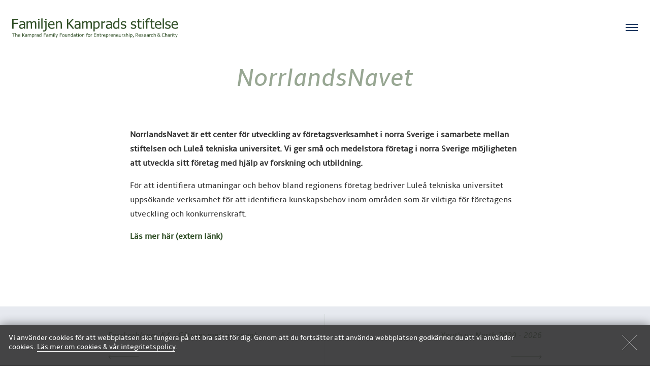

--- FILE ---
content_type: text/html; charset=UTF-8
request_url: https://familjenkampradsstiftelse.se/berattelser/kunskapsuppbyggnad-i-norrland-med-anledning-av-arvet-efter-ingvar-kamprad/
body_size: 24805
content:


<!DOCTYPE html>
<html lang="sv-SE">

<head>
<!-- Global site tag (gtag.js) - Google Analytics -->
<script async src="https://www.googletagmanager.com/gtag/js?id=UA-156910295-1"></script>
<script>
  window.dataLayer = window.dataLayer || [];
  function gtag(){dataLayer.push(arguments);}
  gtag('js', new Date());

  gtag('config', 'UA-156910295-1');
</script>
<meta charset="UTF-8">
<meta name="viewport" content="width=device-width, initial-scale=1, maximum-scale=1, user-scalable=no">
<META NAME="ROBOTS" CONTENT="INDEX, FOLLOW">
<link rel="profile" href="http://gmpg.org/xfn/11">

<meta name='robots' content='index, follow, max-image-preview:large, max-snippet:-1, max-video-preview:-1' />
	<style>img:is([sizes="auto" i], [sizes^="auto," i]) { contain-intrinsic-size: 3000px 1500px }</style>
	
	<!-- This site is optimized with the Yoast SEO plugin v26.7 - https://yoast.com/wordpress/plugins/seo/ -->
	<title>NorrlandsNavet - Familjen Kamprads stiftelse</title>
	<link rel="canonical" href="https://familjenkampradsstiftelse.se/berattelser/kunskapsuppbyggnad-i-norrland-med-anledning-av-arvet-efter-ingvar-kamprad/" />
	<meta property="og:locale" content="sv_SE" />
	<meta property="og:type" content="article" />
	<meta property="og:title" content="NorrlandsNavet - Familjen Kamprads stiftelse" />
	<meta property="og:url" content="https://familjenkampradsstiftelse.se/berattelser/kunskapsuppbyggnad-i-norrland-med-anledning-av-arvet-efter-ingvar-kamprad/" />
	<meta property="og:site_name" content="Familjen Kamprads stiftelse" />
	<meta property="article:modified_time" content="2024-02-01T08:27:43+00:00" />
	<meta name="twitter:label1" content="Beräknad lästid" />
	<meta name="twitter:data1" content="1 minut" />
	<script type="application/ld+json" class="yoast-schema-graph">{"@context":"https://schema.org","@graph":[{"@type":"WebPage","@id":"https://familjenkampradsstiftelse.se/berattelser/kunskapsuppbyggnad-i-norrland-med-anledning-av-arvet-efter-ingvar-kamprad/","url":"https://familjenkampradsstiftelse.se/berattelser/kunskapsuppbyggnad-i-norrland-med-anledning-av-arvet-efter-ingvar-kamprad/","name":"NorrlandsNavet - Familjen Kamprads stiftelse","isPartOf":{"@id":"https://familjenkampradsstiftelse.se/#website"},"datePublished":"2022-06-20T07:18:46+00:00","dateModified":"2024-02-01T08:27:43+00:00","breadcrumb":{"@id":"https://familjenkampradsstiftelse.se/berattelser/kunskapsuppbyggnad-i-norrland-med-anledning-av-arvet-efter-ingvar-kamprad/#breadcrumb"},"inLanguage":"sv-SE","potentialAction":[{"@type":"ReadAction","target":["https://familjenkampradsstiftelse.se/berattelser/kunskapsuppbyggnad-i-norrland-med-anledning-av-arvet-efter-ingvar-kamprad/"]}]},{"@type":"BreadcrumbList","@id":"https://familjenkampradsstiftelse.se/berattelser/kunskapsuppbyggnad-i-norrland-med-anledning-av-arvet-efter-ingvar-kamprad/#breadcrumb","itemListElement":[{"@type":"ListItem","position":1,"name":"Home","item":"https://familjenkampradsstiftelse.se/"},{"@type":"ListItem","position":2,"name":"NorrlandsNavet"}]},{"@type":"WebSite","@id":"https://familjenkampradsstiftelse.se/#website","url":"https://familjenkampradsstiftelse.se/","name":"Familjen Kamprads stiftelse","description":"The Kamprad Family Foundation for Entrepreneurship, Reseach and Charity","potentialAction":[{"@type":"SearchAction","target":{"@type":"EntryPoint","urlTemplate":"https://familjenkampradsstiftelse.se/?s={search_term_string}"},"query-input":{"@type":"PropertyValueSpecification","valueRequired":true,"valueName":"search_term_string"}}],"inLanguage":"sv-SE"}]}</script>
	<!-- / Yoast SEO plugin. -->


<link rel='dns-prefetch' href='//cdnjs.cloudflare.com' />
<link rel='dns-prefetch' href='//ajax.googleapis.com' />
<link rel='dns-prefetch' href='//maxcdn.bootstrapcdn.com' />
<link rel="alternate" type="application/rss+xml" title="Familjen Kamprads stiftelse &raquo; Webbflöde" href="https://familjenkampradsstiftelse.se/feed/" />
<link rel="alternate" type="application/rss+xml" title="Familjen Kamprads stiftelse &raquo; Kommentarsflöde" href="https://familjenkampradsstiftelse.se/comments/feed/" />
<script type="text/javascript">
/* <![CDATA[ */
window._wpemojiSettings = {"baseUrl":"https:\/\/s.w.org\/images\/core\/emoji\/15.0.3\/72x72\/","ext":".png","svgUrl":"https:\/\/s.w.org\/images\/core\/emoji\/15.0.3\/svg\/","svgExt":".svg","source":{"concatemoji":"https:\/\/familjenkampradsstiftelse.se\/wp-includes\/js\/wp-emoji-release.min.js?ver=6.7.4"}};
/*! This file is auto-generated */
!function(i,n){var o,s,e;function c(e){try{var t={supportTests:e,timestamp:(new Date).valueOf()};sessionStorage.setItem(o,JSON.stringify(t))}catch(e){}}function p(e,t,n){e.clearRect(0,0,e.canvas.width,e.canvas.height),e.fillText(t,0,0);var t=new Uint32Array(e.getImageData(0,0,e.canvas.width,e.canvas.height).data),r=(e.clearRect(0,0,e.canvas.width,e.canvas.height),e.fillText(n,0,0),new Uint32Array(e.getImageData(0,0,e.canvas.width,e.canvas.height).data));return t.every(function(e,t){return e===r[t]})}function u(e,t,n){switch(t){case"flag":return n(e,"\ud83c\udff3\ufe0f\u200d\u26a7\ufe0f","\ud83c\udff3\ufe0f\u200b\u26a7\ufe0f")?!1:!n(e,"\ud83c\uddfa\ud83c\uddf3","\ud83c\uddfa\u200b\ud83c\uddf3")&&!n(e,"\ud83c\udff4\udb40\udc67\udb40\udc62\udb40\udc65\udb40\udc6e\udb40\udc67\udb40\udc7f","\ud83c\udff4\u200b\udb40\udc67\u200b\udb40\udc62\u200b\udb40\udc65\u200b\udb40\udc6e\u200b\udb40\udc67\u200b\udb40\udc7f");case"emoji":return!n(e,"\ud83d\udc26\u200d\u2b1b","\ud83d\udc26\u200b\u2b1b")}return!1}function f(e,t,n){var r="undefined"!=typeof WorkerGlobalScope&&self instanceof WorkerGlobalScope?new OffscreenCanvas(300,150):i.createElement("canvas"),a=r.getContext("2d",{willReadFrequently:!0}),o=(a.textBaseline="top",a.font="600 32px Arial",{});return e.forEach(function(e){o[e]=t(a,e,n)}),o}function t(e){var t=i.createElement("script");t.src=e,t.defer=!0,i.head.appendChild(t)}"undefined"!=typeof Promise&&(o="wpEmojiSettingsSupports",s=["flag","emoji"],n.supports={everything:!0,everythingExceptFlag:!0},e=new Promise(function(e){i.addEventListener("DOMContentLoaded",e,{once:!0})}),new Promise(function(t){var n=function(){try{var e=JSON.parse(sessionStorage.getItem(o));if("object"==typeof e&&"number"==typeof e.timestamp&&(new Date).valueOf()<e.timestamp+604800&&"object"==typeof e.supportTests)return e.supportTests}catch(e){}return null}();if(!n){if("undefined"!=typeof Worker&&"undefined"!=typeof OffscreenCanvas&&"undefined"!=typeof URL&&URL.createObjectURL&&"undefined"!=typeof Blob)try{var e="postMessage("+f.toString()+"("+[JSON.stringify(s),u.toString(),p.toString()].join(",")+"));",r=new Blob([e],{type:"text/javascript"}),a=new Worker(URL.createObjectURL(r),{name:"wpTestEmojiSupports"});return void(a.onmessage=function(e){c(n=e.data),a.terminate(),t(n)})}catch(e){}c(n=f(s,u,p))}t(n)}).then(function(e){for(var t in e)n.supports[t]=e[t],n.supports.everything=n.supports.everything&&n.supports[t],"flag"!==t&&(n.supports.everythingExceptFlag=n.supports.everythingExceptFlag&&n.supports[t]);n.supports.everythingExceptFlag=n.supports.everythingExceptFlag&&!n.supports.flag,n.DOMReady=!1,n.readyCallback=function(){n.DOMReady=!0}}).then(function(){return e}).then(function(){var e;n.supports.everything||(n.readyCallback(),(e=n.source||{}).concatemoji?t(e.concatemoji):e.wpemoji&&e.twemoji&&(t(e.twemoji),t(e.wpemoji)))}))}((window,document),window._wpemojiSettings);
/* ]]> */
</script>
<link rel='stylesheet' id='sbi_styles-css' href='https://familjenkampradsstiftelse.se/wp-content/plugins/instagram-feed-pro/css/sbi-styles.min.css?ver=6.7.0' type='text/css' media='all' />
<style id='wp-emoji-styles-inline-css' type='text/css'>

	img.wp-smiley, img.emoji {
		display: inline !important;
		border: none !important;
		box-shadow: none !important;
		height: 1em !important;
		width: 1em !important;
		margin: 0 0.07em !important;
		vertical-align: -0.1em !important;
		background: none !important;
		padding: 0 !important;
	}
</style>
<link rel='stylesheet' id='wp-block-library-css' href='https://familjenkampradsstiftelse.se/wp-includes/css/dist/block-library/style.min.css?ver=6.7.4' type='text/css' media='all' />
<link rel='stylesheet' id='wp-components-css' href='https://familjenkampradsstiftelse.se/wp-includes/css/dist/components/style.min.css?ver=6.7.4' type='text/css' media='all' />
<link rel='stylesheet' id='wp-preferences-css' href='https://familjenkampradsstiftelse.se/wp-includes/css/dist/preferences/style.min.css?ver=6.7.4' type='text/css' media='all' />
<link rel='stylesheet' id='wp-block-editor-css' href='https://familjenkampradsstiftelse.se/wp-includes/css/dist/block-editor/style.min.css?ver=6.7.4' type='text/css' media='all' />
<link rel='stylesheet' id='popup-maker-block-library-style-css' href='https://familjenkampradsstiftelse.se/wp-content/plugins/popup-maker/dist/packages/block-library-style.css?ver=dbea705cfafe089d65f1' type='text/css' media='all' />
<style id='classic-theme-styles-inline-css' type='text/css'>
/*! This file is auto-generated */
.wp-block-button__link{color:#fff;background-color:#32373c;border-radius:9999px;box-shadow:none;text-decoration:none;padding:calc(.667em + 2px) calc(1.333em + 2px);font-size:1.125em}.wp-block-file__button{background:#32373c;color:#fff;text-decoration:none}
</style>
<style id='global-styles-inline-css' type='text/css'>
:root{--wp--preset--aspect-ratio--square: 1;--wp--preset--aspect-ratio--4-3: 4/3;--wp--preset--aspect-ratio--3-4: 3/4;--wp--preset--aspect-ratio--3-2: 3/2;--wp--preset--aspect-ratio--2-3: 2/3;--wp--preset--aspect-ratio--16-9: 16/9;--wp--preset--aspect-ratio--9-16: 9/16;--wp--preset--color--black: #000000;--wp--preset--color--cyan-bluish-gray: #abb8c3;--wp--preset--color--white: #ffffff;--wp--preset--color--pale-pink: #f78da7;--wp--preset--color--vivid-red: #cf2e2e;--wp--preset--color--luminous-vivid-orange: #ff6900;--wp--preset--color--luminous-vivid-amber: #fcb900;--wp--preset--color--light-green-cyan: #7bdcb5;--wp--preset--color--vivid-green-cyan: #00d084;--wp--preset--color--pale-cyan-blue: #8ed1fc;--wp--preset--color--vivid-cyan-blue: #0693e3;--wp--preset--color--vivid-purple: #9b51e0;--wp--preset--gradient--vivid-cyan-blue-to-vivid-purple: linear-gradient(135deg,rgba(6,147,227,1) 0%,rgb(155,81,224) 100%);--wp--preset--gradient--light-green-cyan-to-vivid-green-cyan: linear-gradient(135deg,rgb(122,220,180) 0%,rgb(0,208,130) 100%);--wp--preset--gradient--luminous-vivid-amber-to-luminous-vivid-orange: linear-gradient(135deg,rgba(252,185,0,1) 0%,rgba(255,105,0,1) 100%);--wp--preset--gradient--luminous-vivid-orange-to-vivid-red: linear-gradient(135deg,rgba(255,105,0,1) 0%,rgb(207,46,46) 100%);--wp--preset--gradient--very-light-gray-to-cyan-bluish-gray: linear-gradient(135deg,rgb(238,238,238) 0%,rgb(169,184,195) 100%);--wp--preset--gradient--cool-to-warm-spectrum: linear-gradient(135deg,rgb(74,234,220) 0%,rgb(151,120,209) 20%,rgb(207,42,186) 40%,rgb(238,44,130) 60%,rgb(251,105,98) 80%,rgb(254,248,76) 100%);--wp--preset--gradient--blush-light-purple: linear-gradient(135deg,rgb(255,206,236) 0%,rgb(152,150,240) 100%);--wp--preset--gradient--blush-bordeaux: linear-gradient(135deg,rgb(254,205,165) 0%,rgb(254,45,45) 50%,rgb(107,0,62) 100%);--wp--preset--gradient--luminous-dusk: linear-gradient(135deg,rgb(255,203,112) 0%,rgb(199,81,192) 50%,rgb(65,88,208) 100%);--wp--preset--gradient--pale-ocean: linear-gradient(135deg,rgb(255,245,203) 0%,rgb(182,227,212) 50%,rgb(51,167,181) 100%);--wp--preset--gradient--electric-grass: linear-gradient(135deg,rgb(202,248,128) 0%,rgb(113,206,126) 100%);--wp--preset--gradient--midnight: linear-gradient(135deg,rgb(2,3,129) 0%,rgb(40,116,252) 100%);--wp--preset--font-size--small: 13px;--wp--preset--font-size--medium: 20px;--wp--preset--font-size--large: 36px;--wp--preset--font-size--x-large: 42px;--wp--preset--spacing--20: 0.44rem;--wp--preset--spacing--30: 0.67rem;--wp--preset--spacing--40: 1rem;--wp--preset--spacing--50: 1.5rem;--wp--preset--spacing--60: 2.25rem;--wp--preset--spacing--70: 3.38rem;--wp--preset--spacing--80: 5.06rem;--wp--preset--shadow--natural: 6px 6px 9px rgba(0, 0, 0, 0.2);--wp--preset--shadow--deep: 12px 12px 50px rgba(0, 0, 0, 0.4);--wp--preset--shadow--sharp: 6px 6px 0px rgba(0, 0, 0, 0.2);--wp--preset--shadow--outlined: 6px 6px 0px -3px rgba(255, 255, 255, 1), 6px 6px rgba(0, 0, 0, 1);--wp--preset--shadow--crisp: 6px 6px 0px rgba(0, 0, 0, 1);}:where(.is-layout-flex){gap: 0.5em;}:where(.is-layout-grid){gap: 0.5em;}body .is-layout-flex{display: flex;}.is-layout-flex{flex-wrap: wrap;align-items: center;}.is-layout-flex > :is(*, div){margin: 0;}body .is-layout-grid{display: grid;}.is-layout-grid > :is(*, div){margin: 0;}:where(.wp-block-columns.is-layout-flex){gap: 2em;}:where(.wp-block-columns.is-layout-grid){gap: 2em;}:where(.wp-block-post-template.is-layout-flex){gap: 1.25em;}:where(.wp-block-post-template.is-layout-grid){gap: 1.25em;}.has-black-color{color: var(--wp--preset--color--black) !important;}.has-cyan-bluish-gray-color{color: var(--wp--preset--color--cyan-bluish-gray) !important;}.has-white-color{color: var(--wp--preset--color--white) !important;}.has-pale-pink-color{color: var(--wp--preset--color--pale-pink) !important;}.has-vivid-red-color{color: var(--wp--preset--color--vivid-red) !important;}.has-luminous-vivid-orange-color{color: var(--wp--preset--color--luminous-vivid-orange) !important;}.has-luminous-vivid-amber-color{color: var(--wp--preset--color--luminous-vivid-amber) !important;}.has-light-green-cyan-color{color: var(--wp--preset--color--light-green-cyan) !important;}.has-vivid-green-cyan-color{color: var(--wp--preset--color--vivid-green-cyan) !important;}.has-pale-cyan-blue-color{color: var(--wp--preset--color--pale-cyan-blue) !important;}.has-vivid-cyan-blue-color{color: var(--wp--preset--color--vivid-cyan-blue) !important;}.has-vivid-purple-color{color: var(--wp--preset--color--vivid-purple) !important;}.has-black-background-color{background-color: var(--wp--preset--color--black) !important;}.has-cyan-bluish-gray-background-color{background-color: var(--wp--preset--color--cyan-bluish-gray) !important;}.has-white-background-color{background-color: var(--wp--preset--color--white) !important;}.has-pale-pink-background-color{background-color: var(--wp--preset--color--pale-pink) !important;}.has-vivid-red-background-color{background-color: var(--wp--preset--color--vivid-red) !important;}.has-luminous-vivid-orange-background-color{background-color: var(--wp--preset--color--luminous-vivid-orange) !important;}.has-luminous-vivid-amber-background-color{background-color: var(--wp--preset--color--luminous-vivid-amber) !important;}.has-light-green-cyan-background-color{background-color: var(--wp--preset--color--light-green-cyan) !important;}.has-vivid-green-cyan-background-color{background-color: var(--wp--preset--color--vivid-green-cyan) !important;}.has-pale-cyan-blue-background-color{background-color: var(--wp--preset--color--pale-cyan-blue) !important;}.has-vivid-cyan-blue-background-color{background-color: var(--wp--preset--color--vivid-cyan-blue) !important;}.has-vivid-purple-background-color{background-color: var(--wp--preset--color--vivid-purple) !important;}.has-black-border-color{border-color: var(--wp--preset--color--black) !important;}.has-cyan-bluish-gray-border-color{border-color: var(--wp--preset--color--cyan-bluish-gray) !important;}.has-white-border-color{border-color: var(--wp--preset--color--white) !important;}.has-pale-pink-border-color{border-color: var(--wp--preset--color--pale-pink) !important;}.has-vivid-red-border-color{border-color: var(--wp--preset--color--vivid-red) !important;}.has-luminous-vivid-orange-border-color{border-color: var(--wp--preset--color--luminous-vivid-orange) !important;}.has-luminous-vivid-amber-border-color{border-color: var(--wp--preset--color--luminous-vivid-amber) !important;}.has-light-green-cyan-border-color{border-color: var(--wp--preset--color--light-green-cyan) !important;}.has-vivid-green-cyan-border-color{border-color: var(--wp--preset--color--vivid-green-cyan) !important;}.has-pale-cyan-blue-border-color{border-color: var(--wp--preset--color--pale-cyan-blue) !important;}.has-vivid-cyan-blue-border-color{border-color: var(--wp--preset--color--vivid-cyan-blue) !important;}.has-vivid-purple-border-color{border-color: var(--wp--preset--color--vivid-purple) !important;}.has-vivid-cyan-blue-to-vivid-purple-gradient-background{background: var(--wp--preset--gradient--vivid-cyan-blue-to-vivid-purple) !important;}.has-light-green-cyan-to-vivid-green-cyan-gradient-background{background: var(--wp--preset--gradient--light-green-cyan-to-vivid-green-cyan) !important;}.has-luminous-vivid-amber-to-luminous-vivid-orange-gradient-background{background: var(--wp--preset--gradient--luminous-vivid-amber-to-luminous-vivid-orange) !important;}.has-luminous-vivid-orange-to-vivid-red-gradient-background{background: var(--wp--preset--gradient--luminous-vivid-orange-to-vivid-red) !important;}.has-very-light-gray-to-cyan-bluish-gray-gradient-background{background: var(--wp--preset--gradient--very-light-gray-to-cyan-bluish-gray) !important;}.has-cool-to-warm-spectrum-gradient-background{background: var(--wp--preset--gradient--cool-to-warm-spectrum) !important;}.has-blush-light-purple-gradient-background{background: var(--wp--preset--gradient--blush-light-purple) !important;}.has-blush-bordeaux-gradient-background{background: var(--wp--preset--gradient--blush-bordeaux) !important;}.has-luminous-dusk-gradient-background{background: var(--wp--preset--gradient--luminous-dusk) !important;}.has-pale-ocean-gradient-background{background: var(--wp--preset--gradient--pale-ocean) !important;}.has-electric-grass-gradient-background{background: var(--wp--preset--gradient--electric-grass) !important;}.has-midnight-gradient-background{background: var(--wp--preset--gradient--midnight) !important;}.has-small-font-size{font-size: var(--wp--preset--font-size--small) !important;}.has-medium-font-size{font-size: var(--wp--preset--font-size--medium) !important;}.has-large-font-size{font-size: var(--wp--preset--font-size--large) !important;}.has-x-large-font-size{font-size: var(--wp--preset--font-size--x-large) !important;}
:where(.wp-block-post-template.is-layout-flex){gap: 1.25em;}:where(.wp-block-post-template.is-layout-grid){gap: 1.25em;}
:where(.wp-block-columns.is-layout-flex){gap: 2em;}:where(.wp-block-columns.is-layout-grid){gap: 2em;}
:root :where(.wp-block-pullquote){font-size: 1.5em;line-height: 1.6;}
</style>
<link rel='stylesheet' id='black-theme-2017-style-css' href='https://familjenkampradsstiftelse.se/wp-content/themes/black-theme-2017/style.css?ver=6.7.4' type='text/css' media='all' />
<link rel='stylesheet' id='boot-strap-css' href='https://maxcdn.bootstrapcdn.com/bootstrap/4.1.3/css/bootstrap.min.css?ver=6.7.4' type='text/css' media='all' />
<link rel='stylesheet' id='black-theme-2017-style_black-css' href='https://familjenkampradsstiftelse.se/wp-content/themes/black-theme-2017/layouts/style_black.css?ver=6.7.4' type='text/css' media='all' />
<link rel='stylesheet' id='black-theme-2017-stylesheet-css' href='https://familjenkampradsstiftelse.se/wp-content/themes/black-theme-2017/fonts/stylesheet.css?ver=1.1.5' type='text/css' media='all' />
<link rel='stylesheet' id='black-theme-2017-style_nyblack-css' href='https://familjenkampradsstiftelse.se/wp-content/themes/black-theme-2017/layouts/style_fks.css?ver=1.5.8' type='text/css' media='all' />
<link rel='stylesheet' id='black-theme-2017-style_mallar-css' href='https://familjenkampradsstiftelse.se/wp-content/themes/black-theme-2017/layouts/style_mallar.css?ver=1.2.2' type='text/css' media='all' />
<link rel='stylesheet' id='black-theme-2017-style_devices-css' href='https://familjenkampradsstiftelse.se/wp-content/themes/black-theme-2017/layouts/style_devices.css?ver=1.2.1' type='text/css' media='all' />
<link rel='stylesheet' id='black-theme-2017-aos-css' href='https://familjenkampradsstiftelse.se/wp-content/themes/black-theme-2017/layouts/aos.css?ver=1.3' type='text/css' media='all' />
<link rel='stylesheet' id='jquery-lazyloadxt-spinner-css-css' href='//familjenkampradsstiftelse.se/wp-content/plugins/a3-lazy-load/assets/css/jquery.lazyloadxt.spinner.css?ver=6.7.4' type='text/css' media='all' />
<link rel='stylesheet' id='googleFonts-css' href='https://fonts.googleapis.com/css?family=Noto+Sans%7CNoto+Serif%3A400i%2C700&#038;display=swap&#038;ver=6.7.4' type='text/css' media='all' />
<script type="text/javascript" src="https://cdnjs.cloudflare.com/ajax/libs/bodymovin/5.5.7/lottie.js" id="lottie-js"></script>
<script type="text/javascript" src="https://ajax.googleapis.com/ajax/libs/jquery/3.3.1/jquery.min.js" id="jquery-js"></script>
<script type="text/javascript" src="https://cdnjs.cloudflare.com/ajax/libs/popper.js/1.14.3/umd/popper.min.js" id="popper-js"></script>
<script type="text/javascript" src="https://maxcdn.bootstrapcdn.com/bootstrap/4.1.3/js/bootstrap.min.js" id="bootstrap-js"></script>
<link rel="https://api.w.org/" href="https://familjenkampradsstiftelse.se/wp-json/" /><link rel="alternate" title="JSON" type="application/json" href="https://familjenkampradsstiftelse.se/wp-json/wp/v2/story/7271" /><link rel="EditURI" type="application/rsd+xml" title="RSD" href="https://familjenkampradsstiftelse.se/xmlrpc.php?rsd" />
<meta name="generator" content="WordPress 6.7.4" />
<link rel='shortlink' href='https://familjenkampradsstiftelse.se/?p=7271' />
<link rel="alternate" title="oEmbed (JSON)" type="application/json+oembed" href="https://familjenkampradsstiftelse.se/wp-json/oembed/1.0/embed?url=https%3A%2F%2Ffamiljenkampradsstiftelse.se%2Fberattelser%2Fkunskapsuppbyggnad-i-norrland-med-anledning-av-arvet-efter-ingvar-kamprad%2F" />
<link rel="alternate" title="oEmbed (XML)" type="text/xml+oembed" href="https://familjenkampradsstiftelse.se/wp-json/oembed/1.0/embed?url=https%3A%2F%2Ffamiljenkampradsstiftelse.se%2Fberattelser%2Fkunskapsuppbyggnad-i-norrland-med-anledning-av-arvet-efter-ingvar-kamprad%2F&#038;format=xml" />
<link rel="shortcut icon" type="image/x-icon" href="https://familjenkampradsstiftelse.se/wp-content/themes/black-theme-2017/images/favicon.ico" /><style type="text/css">.blue-message {
background: none repeat scroll 0 0 #3399ff;
color: #ffffff;
text-shadow: none;
font-size: 14px;
line-height: 24px;
padding: 10px;
}.green-message {
background: none repeat scroll 0 0 #8cc14c;
color: #ffffff;
text-shadow: none;
font-size: 14px;
line-height: 24px;
padding: 10px;
}.orange-message {
background: none repeat scroll 0 0 #faa732;
color: #ffffff;
text-shadow: none;
font-size: 14px;
line-height: 24px;
padding: 10px;
}.red-message {
background: none repeat scroll 0 0 #da4d31;
color: #ffffff;
text-shadow: none;
font-size: 14px;
line-height: 24px;
padding: 10px;
}.grey-message {
background: none repeat scroll 0 0 #53555c;
color: #ffffff;
text-shadow: none;
font-size: 14px;
line-height: 24px;
padding: 10px;
}.left-block {
background: none repeat scroll 0 0px, radial-gradient(ellipse at center center, #ffffff 0%, #f2f2f2 100%) repeat scroll 0 0 rgba(0, 0, 0, 0);
color: #8b8e97;
padding: 10px;
margin: 10px;
float: left;
}.right-block {
background: none repeat scroll 0 0px, radial-gradient(ellipse at center center, #ffffff 0%, #f2f2f2 100%) repeat scroll 0 0 rgba(0, 0, 0, 0);
color: #8b8e97;
padding: 10px;
margin: 10px;
float: right;
}.blockquotes {
background: none;
border-left: 5px solid #f1f1f1;
color: #8B8E97;
font-size: 14px;
font-style: italic;
line-height: 22px;
padding-left: 15px;
padding: 10px;
width: 60%;
float: left;
}</style>    
<link rel="stylesheet" href="https://use.fontawesome.com/releases/v5.4.2/css/all.css" integrity="sha384-/rXc/GQVaYpyDdyxK+ecHPVYJSN9bmVFBvjA/9eOB+pb3F2w2N6fc5qB9Ew5yIns" crossorigin="anonymous">
    
<script src="//ajax.googleapis.com/ajax/libs/jquery/1.10.2/jquery.min.js"></script>
<script type="text/javascript">


//responsive-menu-pro-slide-left
// $(document).ready(function() {
//   var stickyNavTop = $('body').offset().top;

//   var stickyNav = function(){
//     var scrollTop = $(window).scrollTop();

//     if (scrollTop > stickyNavTop) { 
//       $('body').addClass('nav-up');
//     } else {
//       $('body').removeClass('nav-up'); 
//     }
//   };

//   stickyNav();

//   $(window).scroll(function() {
//     stickyNav();
//   });
// });


// var prevScrollpos = window.pageYOffset;
// window.onscroll = function() {
// var currentScrollPos = window.pageYOffset;
//   if (prevScrollpos > currentScrollPos) {
//     document.getElementById("header").style.top = "0";
//   } else {
//     document.getElementById("header").style.top = "-110px";
//   }
//   prevScrollpos = currentScrollPos;
// }


	
</script>




   

</head>





<body class="story-template-default single single-story postid-7271">

<header id="header" class="site-header nav-down" role="header">
	<div class="container">
		<div class="row position-relative">
			
	       <div class="col-8 col-lg-3 py-3 pr-0 pl-4 pl-md-4 logotype-outer d-flex align-items-center">
	       			<div class="logotype">
		<a href="https://familjenkampradsstiftelse.se">
			<img src="https://familjenkampradsstiftelse.se/wp-content/themes/black-theme-2017/images/fks-logga.svg" alt="" border="none"/>
		</a>	
	</div>
	       	</div>
	        <div class="col-4 col-lg-9 py-3 py-md-4 pl-0 pr-4 pl-md-4 menu-outer d-flex align-items-center">
	        	
	        		<div class="menu">
		<nav id="site-navigation" class="main-navigation" role="navigation">
			<div class="menu-header-primary"><ul id="menu-toppmeny" class="menu"><li id="menu-item-168" class="menu-item menu-item-type-post_type menu-item-object-page menu-item-has-children menu-item-168"><a href="https://familjenkampradsstiftelse.se/om-stiftelsen/">Om stiftelsen +</a>
<ul class="sub-menu">
	<li id="menu-item-8054" class="menu-item menu-item-type-post_type menu-item-object-page menu-item-8054"><a href="https://familjenkampradsstiftelse.se/om-stiftelsen/fakta-om-stiftelsen/">Fakta</a></li>
	<li id="menu-item-8055" class="menu-item menu-item-type-post_type menu-item-object-page menu-item-8055"><a href="https://familjenkampradsstiftelse.se/om-stiftelsen/nyheter/">Nyheter</a></li>
	<li id="menu-item-8056" class="menu-item menu-item-type-post_type menu-item-object-page menu-item-8056"><a href="https://familjenkampradsstiftelse.se/om-stiftelsen/tillgangar/">Tillgångar</a></li>
	<li id="menu-item-8057" class="menu-item menu-item-type-post_type menu-item-object-page menu-item-8057"><a href="https://familjenkampradsstiftelse.se/om-stiftelsen/dotterbolag/">Dotterbolag</a></li>
	<li id="menu-item-8058" class="menu-item menu-item-type-post_type menu-item-object-page menu-item-8058"><a href="https://familjenkampradsstiftelse.se/om-stiftelsen/styrelse-och-kansli/">Styrelse och kansli</a></li>
	<li id="menu-item-8059" class="menu-item menu-item-type-post_type menu-item-object-page menu-item-8059"><a href="https://familjenkampradsstiftelse.se/om-stiftelsen/dokument/">Dokument</a></li>
</ul>
</li>
<li id="menu-item-6148" class="menu-item menu-item-type-post_type menu-item-object-page menu-item-6148"><a href="https://familjenkampradsstiftelse.se/ansokan/">Ansök</a></li>
<li id="menu-item-6658" class="menu-item menu-item-type-post_type menu-item-object-page menu-item-6658"><a href="https://familjenkampradsstiftelse.se/berattelser/">Berättelser</a></li>
<li id="menu-item-6655" class="menu-item menu-item-type-post_type menu-item-object-page menu-item-6655"><a href="https://familjenkampradsstiftelse.se/beviljade-anslag/">Beviljade anslag</a></li>
<li id="menu-item-5123" class="menu-item menu-item-type-post_type menu-item-object-page menu-item-5123"><a href="https://familjenkampradsstiftelse.se/kontakt/">Kontakt &#038; Press</a></li>
<li id="menu-item-5422" class="menu-item menu-item-type-post_type menu-item-object-page menu-item-5422"><a href="https://familjenkampradsstiftelse.se/in-english/">In English</a></li>
</ul></div>		</nav><!-- #site-navigation -->
	</div>

	        		

	<div class="mobile-nav hide">

		<div class="menu-background"></div>

		<div class="menu-header">
			<a href="https://familjenkampradsstiftelse.se">
				Familjen Kamprads Stiftelse
			</a>	
		</div>

		<nav id="site-navigation" class="main-navigation" role="navigation">

			<div class="menu-header-primary-mobile"><ul id="menu-toppmeny-1" class="menu"><li class="menu-item menu-item-type-post_type menu-item-object-page menu-item-has-children menu-item-168"><a href="https://familjenkampradsstiftelse.se/om-stiftelsen/">Om stiftelsen +</a>
<ul class="sub-menu">
	<li class="menu-item menu-item-type-post_type menu-item-object-page menu-item-8054"><a href="https://familjenkampradsstiftelse.se/om-stiftelsen/fakta-om-stiftelsen/">Fakta</a></li>
	<li class="menu-item menu-item-type-post_type menu-item-object-page menu-item-8055"><a href="https://familjenkampradsstiftelse.se/om-stiftelsen/nyheter/">Nyheter</a></li>
	<li class="menu-item menu-item-type-post_type menu-item-object-page menu-item-8056"><a href="https://familjenkampradsstiftelse.se/om-stiftelsen/tillgangar/">Tillgångar</a></li>
	<li class="menu-item menu-item-type-post_type menu-item-object-page menu-item-8057"><a href="https://familjenkampradsstiftelse.se/om-stiftelsen/dotterbolag/">Dotterbolag</a></li>
	<li class="menu-item menu-item-type-post_type menu-item-object-page menu-item-8058"><a href="https://familjenkampradsstiftelse.se/om-stiftelsen/styrelse-och-kansli/">Styrelse och kansli</a></li>
	<li class="menu-item menu-item-type-post_type menu-item-object-page menu-item-8059"><a href="https://familjenkampradsstiftelse.se/om-stiftelsen/dokument/">Dokument</a></li>
</ul>
</li>
<li class="menu-item menu-item-type-post_type menu-item-object-page menu-item-6148"><a href="https://familjenkampradsstiftelse.se/ansokan/">Ansök</a></li>
<li class="menu-item menu-item-type-post_type menu-item-object-page menu-item-6658"><a href="https://familjenkampradsstiftelse.se/berattelser/">Berättelser</a></li>
<li class="menu-item menu-item-type-post_type menu-item-object-page menu-item-6655"><a href="https://familjenkampradsstiftelse.se/beviljade-anslag/">Beviljade anslag</a></li>
<li class="menu-item menu-item-type-post_type menu-item-object-page menu-item-5123"><a href="https://familjenkampradsstiftelse.se/kontakt/">Kontakt &#038; Press</a></li>
<li class="menu-item menu-item-type-post_type menu-item-object-page menu-item-5422"><a href="https://familjenkampradsstiftelse.se/in-english/">In English</a></li>
</ul></div>
			

			

		</nav>

		<div class="menu-footer">
			<div style="display: none;">Västra Esplanaden 3<br>
					352 30 VÄXJÖ<br>
					Tel: <a href="tel:0046470763130">+46 (0)470-76 31 30</a><br>
					E-post: info@familjenkampradsstiftelse.se<br><br></div>
				<p>
					
					
					&copy; 2026. Alla rättigheter förbehållna Familjen Kamprads Stiftelse.
				</p>	
			</div>
		
		
	</div>








	        	<div class="mobile">
		    		<div class="hamburger-menu d-flex justify-content-center align-items-center">
		        		<div class="bar"><span></span></div>	
		    		</div>
		    	</div>
	           
	        </div>

    	</div> <!-- row -->
		
	</div> <!-- container-fluid -->
</header>












	<div id="primary" class="content-area">
		<main id="main" class="site-main" role="main">
			<div class="row no-gutters">
			<div class="col-12 px-0">			
		
		
<div class="story"  debug_row="20"  >

<!-- 
SECTIONINFO 
style: story
substyle: 
csstype: sectioncss
 -->

<section class="bl-story intro mb-3 mb-sm-5 " id="s1"  debug_row="86"  >

<!-- 
DIVINFO 
style: story
substyle: 
csstype: outercss
 -->

<div class="container p-0"  debug_row="20"  >

<!-- single_page_layout_story -->

	<div  debug_row="1960" class=" story kunskapsuppbyggnad-i-norrland-med-anledning-av-arvet-efter-ingvar-kamprad bl-story  row no-gutters">
		<div  debug_row="1960" class="col-12">
			<div  debug_row="1960" class="page-intro position-relative">
				
				<div  debug_row="1960" class="row no-gutters">
					<div  debug_row="1960" class="col-12 px-4 px-md-0">
						
						<div  debug_row="1960" class="bg-img-wrong"></div>
						
						<div  debug_row="1960" class="text-center header-content2">
							
							<h1 class="pb-2 pb-md-3">NorrlandsNavet</h1>
							<h3></h3>
							
						</div>
					</div>
					
				</div>

			</div>
		</div>
		<div  debug_row="1960" class="col-12 padding-top-wrong5 col-12 pt-4-wrong pt-md-5- px-0">
			<div  debug_row="1960" class="page-content position-relative">
				

				<div  debug_row="1960" id="header-content-id" class="row no-gutters mt-4 mt-md-0">
					<div  debug_row="1960" class="col-12 col-md-12 offset-0 offset-md-0  p-0">
						
						
<div class="wp-block-advgb-columns advgb-columns-wrapper" id="advgb-cols-1f64e25f-d550-47fd-95be-7b5dfa3698f2"><div class="advgb-columns-container"><div class="advgb-columns advgb-columns-row advgb-is-mobile advgb-columns-3 layout-15-35-15 mbl-layout-stacked vgutter-10">
<div class="wp-block-advgb-column advgb-column advgb-is-one-fifth-tablet advgb-is-full-mobile" id="advgb-col-c7217cdc-6b89-4389-b7dd-eb949465bb7f"><div class="advgb-column-inner" style="border-style:none;border-width:1px"></div></div>



<div class="wp-block-advgb-column advgb-column advgb-is-three-fifths-tablet advgb-is-full-mobile" id="advgb-col-f1051e08-ef33-4781-95a1-5d46d965ed6f"><div class="advgb-column-inner" style="border-style:none;border-width:1px">
<p><strong>NorrlandsNavet är ett center för utveckling av företagsverksamhet i norra Sverige i samarbete mellan stiftelsen och Luleå tekniska universitet. Vi ger små och medelstora företag i norra Sverige möjligheten att utveckla sitt företag med hjälp av forskning och utbildning. </strong></p>



<p>För att identifiera utmaningar och behov bland regionens företag bedriver Luleå tekniska universitet uppsökande verksamhet för att identifiera kunskapsbehov inom områden som är viktiga för företagens utveckling och konkurrenskraft. </p>



<p><a href="https://www.ltu.se/samverkan/norrlandsnavet" target="_blank" rel="noreferrer noopener">Läs mer här (extern länk)</a> </p>



<p></p>
</div></div>



<div class="wp-block-advgb-column advgb-column advgb-is-one-fifth-tablet advgb-is-full-mobile" id="advgb-col-065a6355-cd87-4407-8b6b-af8d8fc38845"><div class="advgb-column-inner" style="border-style:none;border-width:1px"></div></div>
</div></div></div>
<style type="text/css" class="advgb-blocks-styles-renderer">#advgb-cols-1f64e25f-d550-47fd-95be-7b5dfa3698f2{}@media screen and (max-width: 1023px) {#advgb-cols-1f64e25f-d550-47fd-95be-7b5dfa3698f2{}}@media screen and (max-width: 767px) {#advgb-cols-1f64e25f-d550-47fd-95be-7b5dfa3698f2{}}#advgb-col-c7217cdc-6b89-4389-b7dd-eb949465bb7f>.advgb-column-inner{}@media screen and (max-width: 1023px) {#advgb-col-c7217cdc-6b89-4389-b7dd-eb949465bb7f>.advgb-column-inner{}}@media screen and (max-width: 767px) {#advgb-col-c7217cdc-6b89-4389-b7dd-eb949465bb7f>.advgb-column-inner{}}#advgb-col-f1051e08-ef33-4781-95a1-5d46d965ed6f>.advgb-column-inner{}@media screen and (max-width: 1023px) {#advgb-col-f1051e08-ef33-4781-95a1-5d46d965ed6f>.advgb-column-inner{}}@media screen and (max-width: 767px) {#advgb-col-f1051e08-ef33-4781-95a1-5d46d965ed6f>.advgb-column-inner{}}#advgb-col-065a6355-cd87-4407-8b6b-af8d8fc38845>.advgb-column-inner{}@media screen and (max-width: 1023px) {#advgb-col-065a6355-cd87-4407-8b6b-af8d8fc38845>.advgb-column-inner{}}@media screen and (max-width: 767px) {#advgb-col-065a6355-cd87-4407-8b6b-af8d8fc38845>.advgb-column-inner{}}</style>


<p></p>


					</div>
				</div>

			</div>
			
		</div>

		<div  debug_row="1960" class="col-12 pt-4 pt-md-5 px-0">
			<div class="row no-gutters"><div class="col-6 position-relative text-left prev-next-nav prev clickable_div_for_page puff"><a class="py-4 py-md-5 pr-4 pr-md-5" href="https://familjenkampradsstiftelse.se/berattelser/forskarblogg-4-gaturer-med-personal/"><h4>Forskarblogg: #4 – Gåturer med personal</h4></a></div><div class="col-6 position-relative text-right prev-next-nav next clickable_div_for_page puff"><a class="py-4 py-md-5 pl-4 pl-md-5" href="https://familjenkampradsstiftelse.se/berattelser/youth-up-north/"><h4>Youth up North 2020 - 2026</h4></a></div></div>
		</div>


	</div>

	
	
<!-------------------->

</div>

<!-- second layout cant be found -->

</section>

</div>
	</div>
</div>
		</main><!-- .site-main -->
	</div><!-- .content-area -->


<div class="container mt-0 mt-md-0 pt-4 pt-md-5 pb-4 pb-md-4 px-4 px-md-4">
<div class="instagramarea1">

<h3>Följ oss på Instagram</h3>
<h4>@familjenkampradsstiftelse</h4>

</div>
<div class="instagramarea2">

<div id="sb_instagram"  class="sbi sbi_mob_col_auto sbi_tab_col_2 sbi_col_4 sbi_width_resp sbi-theme sbi-default_theme sbi-style-regular" style="padding-bottom: 20px;width: 100%;height: 100%;" data-post-style="regular" data-feedid="sbi_17841404913253930#8"  data-res="auto" data-cols="4" data-colsmobile="auto" data-colstablet="2" data-num="8" data-nummobile="" data-header-size="small" data-item-padding="10" data-shortcode-atts="{&quot;showfollow&quot;:&quot;false&quot;,&quot;num&quot;:&quot;30&quot;}"  data-postid="7271" data-locatornonce="f422573fc7" data-options="{&quot;carousel&quot;:[true,true,true,5000,true,1],&quot;avatars&quot;:{&quot;familjenkampradsstiftelse&quot;:&quot;https:\/\/scontent-arn2-1.cdninstagram.com\/v\/t51.2885-19\/123333137_366477067943935_2345052041223044240_n.jpg?stp=dst-jpg_s206x206_tt6&amp;_nc_cat=106&amp;ccb=1-7&amp;_nc_sid=bf7eb4&amp;_nc_ohc=8bCU7MFSNnkQ7kNvgEoTFGP&amp;_nc_zt=24&amp;_nc_ht=scontent-arn2-1.cdninstagram.com&amp;edm=AP4hL3IEAAAA&amp;oh=00_AYBJj29mmagt-XIuaeQWVj3EhY4eq0r0l87UU-2o_G6Osg&amp;oe=678AD225&quot;,&quot;LCLfamiljenkampradsstiftelse&quot;:0},&quot;colsmobile&quot;:&quot;auto&quot;,&quot;colstablet&quot;:2,&quot;captionsize&quot;:13,&quot;captionlength&quot;:50,&quot;imageaspectratio&quot;:&quot;1:1&quot;}" data-sbi-flags="favorLocal">


    <div id="sbi_images" style="gap: 20px;">
		<div class="sbi_item sbi_type_image sbi_new sbi_transition" id="sbi_18065404214536171" data-date="1768482759" data-numcomments="0">
    <div class="sbi_inner_wrap" >
        
		<div class="sbi_photo_wrap"  style="border-radius: inherit;">
            
    <div   class="sbi_link " >
        <div class="sbi_hover_top">
            
                <p class="sbi_username">
        <a target="_blank" rel="nofollow noopener" href="https://www.instagram.com/familjenkampradsstiftelse/" style="color: rgba(255,255,255,1)">
	    
            familjenkampradsstiftelse        </a>

    
    </p>

            
        </div>
        
                    <a class="sbi_instagram_link" target="_blank" rel="nofollow noopener" title="Instagram" href="https://www.instagram.com/p/DTiFaZjjL1o/" style="color: rgba(255,255,255,1)">
                <span class="sbi-screenreader">View</span>
                <svg class="svg-inline--fa fa-instagram fa-w-14" aria-hidden="true" data-fa-processed="" aria-label="Instagram" data-prefix="fab" data-icon="instagram" role="img" viewBox="0 0 448 512">
	                <path fill="currentColor" d="M224.1 141c-63.6 0-114.9 51.3-114.9 114.9s51.3 114.9 114.9 114.9S339 319.5 339 255.9 287.7 141 224.1 141zm0 189.6c-41.1 0-74.7-33.5-74.7-74.7s33.5-74.7 74.7-74.7 74.7 33.5 74.7 74.7-33.6 74.7-74.7 74.7zm146.4-194.3c0 14.9-12 26.8-26.8 26.8-14.9 0-26.8-12-26.8-26.8s12-26.8 26.8-26.8 26.8 12 26.8 26.8zm76.1 27.2c-1.7-35.9-9.9-67.7-36.2-93.9-26.2-26.2-58-34.4-93.9-36.2-37-2.1-147.9-2.1-184.9 0-35.8 1.7-67.6 9.9-93.9 36.1s-34.4 58-36.2 93.9c-2.1 37-2.1 147.9 0 184.9 1.7 35.9 9.9 67.7 36.2 93.9s58 34.4 93.9 36.2c37 2.1 147.9 2.1 184.9 0 35.9-1.7 67.7-9.9 93.9-36.2 26.2-26.2 34.4-58 36.2-93.9 2.1-37 2.1-147.8 0-184.8zM398.8 388c-7.8 19.6-22.9 34.7-42.6 42.6-29.5 11.7-99.5 9-132.1 9s-102.7 2.6-132.1-9c-19.6-7.8-34.7-22.9-42.6-42.6-11.7-29.5-9-99.5-9-132.1s-2.6-102.7 9-132.1c7.8-19.6 22.9-34.7 42.6-42.6 29.5-11.7 99.5-9 132.1-9s102.7-2.6 132.1 9c19.6 7.8 34.7 22.9 42.6 42.6 11.7 29.5 9 99.5 9 132.1s2.7 102.7-9 132.1z"></path>
	            </svg>            </a>
        
        <div class="sbi_hover_bottom " style="color: rgba(255,255,255,1)">

                            <p>
                                            <span class="sbi_date" >
                            <svg  class="svg-inline--fa fa-clock fa-w-16" aria-hidden="true" data-fa-processed="" data-prefix="far" data-icon="clock" role="presentation" xmlns="http://www.w3.org/2000/svg" viewBox="0 0 512 512"><path fill="currentColor" d="M256 8C119 8 8 119 8 256s111 248 248 248 248-111 248-248S393 8 256 8zm0 448c-110.5 0-200-89.5-200-200S145.5 56 256 56s200 89.5 200 200-89.5 200-200 200zm61.8-104.4l-84.9-61.7c-3.1-2.3-4.9-5.9-4.9-9.7V116c0-6.6 5.4-12 12-12h32c6.6 0 12 5.4 12 12v141.7l66.8 48.6c5.4 3.9 6.5 11.4 2.6 16.8L334.6 349c-3.9 5.3-11.4 6.5-16.8 2.6z"></path></svg>                            Jan 15                        </span>
                                    </p>
            
            
        </div>

        <a class="sbi_link_area nofancybox" rel="nofollow noopener" href="https://scontent.cdninstagram.com/v/t51.82787-15/616506428_18357861766163776_1684216407557173435_n.jpg?stp=dst-jpg_e35_tt6&#038;_nc_cat=104&#038;ccb=7-5&#038;_nc_sid=18de74&#038;efg=eyJlZmdfdGFnIjoiRkVFRC5iZXN0X2ltYWdlX3VybGdlbi5DMyJ9&#038;_nc_ohc=ghTU_E_XZvAQ7kNvwGa28I7&#038;_nc_oc=AdkuGz9STuOPTGdhcabXrtdPnYUmEPg04dg52JJeufJrJ5P_RJrca2-D7ZtN4P9ZwjQ&#038;_nc_zt=23&#038;_nc_ht=scontent.cdninstagram.com&#038;edm=ANo9K5cEAAAA&#038;_nc_gid=Tyv46-9WZuifus3AbPnDdQ&#038;oh=00_AfrSt0KHf7KezLUkIlQSeHUjksxy7nwVKmbto42ci8Absw&#038;oe=697008C4" data-lightbox-sbi="" data-title="💡 KUNSKAPSTIPS 💡 &lt;br&gt;
 &lt;br&gt;
Vad: Seminarium&lt;br&gt;
När: 4 februari kl. 10.00-16.00&lt;br&gt;
Var: Kungl. Skogs- och Lantbruksakademien i Stockholm &amp; Digitalt&lt;br&gt;
 &lt;br&gt;
”Blå mat från vattenbruk i norra Sverige – ny kunskap, nya möjligheter?” &lt;br&gt;
Konsumtionen av mat med akvatiskt ursprung förespås öka, samtidigt som många fiskbestånd är överexploaterade. Vattenbruk i form av fiskodling växer snabbt runt om i världen, men brist på kunskap om miljömässig, ekonomisk och social påverkan har resulterat i osäkerhet hos både bransch och myndigheter i Sverige.&lt;br&gt;
 &lt;br&gt;
Vid detta seminarium presenteras forskning om olika sjukdomar hos odlad fisk samt bakgrund och ny forskning om svenskt vattenbruk. @slu.sweden arbetar aktivt med flertalet frågeställningar rörande svenskt vattenbruk, bland annat genom ett femårigt program finansierat av stiftelsen.&lt;br&gt;
 &lt;br&gt;
Följ seminariet på plats eller digitalt, anmälan senast 30 januari via länk i vår story/höjdpunkt👆🏻&lt;br&gt;
&lt;br&gt;
#familjenkampradsstiftelse #kunskapstips #forskning" data-video="" data-carousel="" data-id="sbi_18065404214536171" data-user="familjenkampradsstiftelse" data-url="https://www.instagram.com/p/DTiFaZjjL1o/" data-avatar="https://scontent-arn2-1.cdninstagram.com/v/t51.2885-19/123333137_366477067943935_2345052041223044240_n.jpg?stp=dst-jpg_s206x206_tt6&amp;_nc_cat=106&amp;ccb=1-7&amp;_nc_sid=bf7eb4&amp;_nc_ohc=8bCU7MFSNnkQ7kNvgEoTFGP&amp;_nc_zt=24&amp;_nc_ht=scontent-arn2-1.cdninstagram.com&amp;edm=AP4hL3IEAAAA&amp;oh=00_AYBJj29mmagt-XIuaeQWVj3EhY4eq0r0l87UU-2o_G6Osg&amp;oe=678AD225" data-account-type="business" data-iframe='' data-media-type="feed" data-posted-on="" data-custom-avatar="">
            <span class="sbi-screenreader">
                Open            </span>
                    </a>
    </div>

    <a class="sbi_photo" target="_blank" rel="nofollow noopener" href="https://www.instagram.com/p/DTiFaZjjL1o/" data-full-res="https://scontent.cdninstagram.com/v/t51.82787-15/616506428_18357861766163776_1684216407557173435_n.jpg?stp=dst-jpg_e35_tt6&#038;_nc_cat=104&#038;ccb=7-5&#038;_nc_sid=18de74&#038;efg=eyJlZmdfdGFnIjoiRkVFRC5iZXN0X2ltYWdlX3VybGdlbi5DMyJ9&#038;_nc_ohc=ghTU_E_XZvAQ7kNvwGa28I7&#038;_nc_oc=AdkuGz9STuOPTGdhcabXrtdPnYUmEPg04dg52JJeufJrJ5P_RJrca2-D7ZtN4P9ZwjQ&#038;_nc_zt=23&#038;_nc_ht=scontent.cdninstagram.com&#038;edm=ANo9K5cEAAAA&#038;_nc_gid=Tyv46-9WZuifus3AbPnDdQ&#038;oh=00_AfrSt0KHf7KezLUkIlQSeHUjksxy7nwVKmbto42ci8Absw&#038;oe=697008C4" data-img-src-set="{&quot;d&quot;:&quot;https:\/\/scontent.cdninstagram.com\/v\/t51.82787-15\/616506428_18357861766163776_1684216407557173435_n.jpg?stp=dst-jpg_e35_tt6&amp;_nc_cat=104&amp;ccb=7-5&amp;_nc_sid=18de74&amp;efg=eyJlZmdfdGFnIjoiRkVFRC5iZXN0X2ltYWdlX3VybGdlbi5DMyJ9&amp;_nc_ohc=ghTU_E_XZvAQ7kNvwGa28I7&amp;_nc_oc=AdkuGz9STuOPTGdhcabXrtdPnYUmEPg04dg52JJeufJrJ5P_RJrca2-D7ZtN4P9ZwjQ&amp;_nc_zt=23&amp;_nc_ht=scontent.cdninstagram.com&amp;edm=ANo9K5cEAAAA&amp;_nc_gid=Tyv46-9WZuifus3AbPnDdQ&amp;oh=00_AfrSt0KHf7KezLUkIlQSeHUjksxy7nwVKmbto42ci8Absw&amp;oe=697008C4&quot;,&quot;150&quot;:&quot;https:\/\/scontent.cdninstagram.com\/v\/t51.82787-15\/616506428_18357861766163776_1684216407557173435_n.jpg?stp=dst-jpg_e35_tt6&amp;_nc_cat=104&amp;ccb=7-5&amp;_nc_sid=18de74&amp;efg=eyJlZmdfdGFnIjoiRkVFRC5iZXN0X2ltYWdlX3VybGdlbi5DMyJ9&amp;_nc_ohc=ghTU_E_XZvAQ7kNvwGa28I7&amp;_nc_oc=AdkuGz9STuOPTGdhcabXrtdPnYUmEPg04dg52JJeufJrJ5P_RJrca2-D7ZtN4P9ZwjQ&amp;_nc_zt=23&amp;_nc_ht=scontent.cdninstagram.com&amp;edm=ANo9K5cEAAAA&amp;_nc_gid=Tyv46-9WZuifus3AbPnDdQ&amp;oh=00_AfrSt0KHf7KezLUkIlQSeHUjksxy7nwVKmbto42ci8Absw&amp;oe=697008C4&quot;,&quot;320&quot;:&quot;https:\/\/scontent.cdninstagram.com\/v\/t51.82787-15\/616506428_18357861766163776_1684216407557173435_n.jpg?stp=dst-jpg_e35_tt6&amp;_nc_cat=104&amp;ccb=7-5&amp;_nc_sid=18de74&amp;efg=eyJlZmdfdGFnIjoiRkVFRC5iZXN0X2ltYWdlX3VybGdlbi5DMyJ9&amp;_nc_ohc=ghTU_E_XZvAQ7kNvwGa28I7&amp;_nc_oc=AdkuGz9STuOPTGdhcabXrtdPnYUmEPg04dg52JJeufJrJ5P_RJrca2-D7ZtN4P9ZwjQ&amp;_nc_zt=23&amp;_nc_ht=scontent.cdninstagram.com&amp;edm=ANo9K5cEAAAA&amp;_nc_gid=Tyv46-9WZuifus3AbPnDdQ&amp;oh=00_AfrSt0KHf7KezLUkIlQSeHUjksxy7nwVKmbto42ci8Absw&amp;oe=697008C4&quot;,&quot;640&quot;:&quot;https:\/\/scontent.cdninstagram.com\/v\/t51.82787-15\/616506428_18357861766163776_1684216407557173435_n.jpg?stp=dst-jpg_e35_tt6&amp;_nc_cat=104&amp;ccb=7-5&amp;_nc_sid=18de74&amp;efg=eyJlZmdfdGFnIjoiRkVFRC5iZXN0X2ltYWdlX3VybGdlbi5DMyJ9&amp;_nc_ohc=ghTU_E_XZvAQ7kNvwGa28I7&amp;_nc_oc=AdkuGz9STuOPTGdhcabXrtdPnYUmEPg04dg52JJeufJrJ5P_RJrca2-D7ZtN4P9ZwjQ&amp;_nc_zt=23&amp;_nc_ht=scontent.cdninstagram.com&amp;edm=ANo9K5cEAAAA&amp;_nc_gid=Tyv46-9WZuifus3AbPnDdQ&amp;oh=00_AfrSt0KHf7KezLUkIlQSeHUjksxy7nwVKmbto42ci8Absw&amp;oe=697008C4&quot;}">
        <img src="https://familjenkampradsstiftelse.se/wp-content/plugins/instagram-feed-pro/img/placeholder.png" alt="💡 KUNSKAPSTIPS 💡 
 
Vad: Seminarium
När: 4 februari kl. 10.00-16.00
Var: Kungl. Skogs- och Lantbruksakademien i Stockholm &amp; Digitalt
 
”Blå mat från vattenbruk i norra Sverige – ny kunskap, nya möjligheter?” 
Konsumtionen av mat med akvatiskt ursprung förespås öka, samtidigt som många fiskbestånd är överexploaterade. Vattenbruk i form av fiskodling växer snabbt runt om i världen, men brist på kunskap om miljömässig, ekonomisk och social påverkan har resulterat i osäkerhet hos både bransch och myndigheter i Sverige.
 
Vid detta seminarium presenteras forskning om olika sjukdomar hos odlad fisk samt bakgrund och ny forskning om svenskt vattenbruk. @slu.sweden arbetar aktivt med flertalet frågeställningar rörande svenskt vattenbruk, bland annat genom ett femårigt program finansierat av stiftelsen.
 
Följ seminariet på plats eller digitalt, anmälan senast 30 januari via länk i vår story/höjdpunkt👆🏻

#familjenkampradsstiftelse #kunskapstips #forskning">
    </a>
</div>




	    
        <div class="sbi_info_wrapper">
            <div class="sbi_info ">

		        
                <div class="sbi_meta_wrap">
		        
				                </div>
            </div>
        </div>
    </div>

    <div class="sbi-divider"></div>
</div>
<div class="sbi_item sbi_type_carousel sbi_new sbi_transition" id="sbi_18013217441815532" data-date="1767875141" data-numcomments="0">
    <div class="sbi_inner_wrap" >
        
		<div class="sbi_photo_wrap"  style="border-radius: inherit;">
        <svg class="svg-inline--fa fa-clone fa-w-16 sbi_lightbox_carousel_icon" aria-hidden="true" aria-label="Clone" data-fa-proƒcessed="" data-prefix="far" data-icon="clone" role="img" xmlns="http://www.w3.org/2000/svg" viewBox="0 0 512 512">
	                <path fill="currentColor" d="M464 0H144c-26.51 0-48 21.49-48 48v48H48c-26.51 0-48 21.49-48 48v320c0 26.51 21.49 48 48 48h320c26.51 0 48-21.49 48-48v-48h48c26.51 0 48-21.49 48-48V48c0-26.51-21.49-48-48-48zM362 464H54a6 6 0 0 1-6-6V150a6 6 0 0 1 6-6h42v224c0 26.51 21.49 48 48 48h224v42a6 6 0 0 1-6 6zm96-96H150a6 6 0 0 1-6-6V54a6 6 0 0 1 6-6h308a6 6 0 0 1 6 6v308a6 6 0 0 1-6 6z"></path>
	            </svg>    
    <div   class="sbi_link " >
        <div class="sbi_hover_top">
            
                <p class="sbi_username">
        <a target="_blank" rel="nofollow noopener" href="https://www.instagram.com/familjenkampradsstiftelse/" style="color: rgba(255,255,255,1)">
	    
            familjenkampradsstiftelse        </a>

    
    </p>

            
        </div>
        
                    <a class="sbi_instagram_link" target="_blank" rel="nofollow noopener" title="Instagram" href="https://www.instagram.com/p/DTP-eMljGxv/" style="color: rgba(255,255,255,1)">
                <span class="sbi-screenreader">View</span>
                <svg class="svg-inline--fa fa-instagram fa-w-14" aria-hidden="true" data-fa-processed="" aria-label="Instagram" data-prefix="fab" data-icon="instagram" role="img" viewBox="0 0 448 512">
	                <path fill="currentColor" d="M224.1 141c-63.6 0-114.9 51.3-114.9 114.9s51.3 114.9 114.9 114.9S339 319.5 339 255.9 287.7 141 224.1 141zm0 189.6c-41.1 0-74.7-33.5-74.7-74.7s33.5-74.7 74.7-74.7 74.7 33.5 74.7 74.7-33.6 74.7-74.7 74.7zm146.4-194.3c0 14.9-12 26.8-26.8 26.8-14.9 0-26.8-12-26.8-26.8s12-26.8 26.8-26.8 26.8 12 26.8 26.8zm76.1 27.2c-1.7-35.9-9.9-67.7-36.2-93.9-26.2-26.2-58-34.4-93.9-36.2-37-2.1-147.9-2.1-184.9 0-35.8 1.7-67.6 9.9-93.9 36.1s-34.4 58-36.2 93.9c-2.1 37-2.1 147.9 0 184.9 1.7 35.9 9.9 67.7 36.2 93.9s58 34.4 93.9 36.2c37 2.1 147.9 2.1 184.9 0 35.9-1.7 67.7-9.9 93.9-36.2 26.2-26.2 34.4-58 36.2-93.9 2.1-37 2.1-147.8 0-184.8zM398.8 388c-7.8 19.6-22.9 34.7-42.6 42.6-29.5 11.7-99.5 9-132.1 9s-102.7 2.6-132.1-9c-19.6-7.8-34.7-22.9-42.6-42.6-11.7-29.5-9-99.5-9-132.1s-2.6-102.7 9-132.1c7.8-19.6 22.9-34.7 42.6-42.6 29.5-11.7 99.5-9 132.1-9s102.7-2.6 132.1 9c19.6 7.8 34.7 22.9 42.6 42.6 11.7 29.5 9 99.5 9 132.1s2.7 102.7-9 132.1z"></path>
	            </svg>            </a>
        
        <div class="sbi_hover_bottom " style="color: rgba(255,255,255,1)">

                            <p>
                                            <span class="sbi_date" >
                            <svg  class="svg-inline--fa fa-clock fa-w-16" aria-hidden="true" data-fa-processed="" data-prefix="far" data-icon="clock" role="presentation" xmlns="http://www.w3.org/2000/svg" viewBox="0 0 512 512"><path fill="currentColor" d="M256 8C119 8 8 119 8 256s111 248 248 248 248-111 248-248S393 8 256 8zm0 448c-110.5 0-200-89.5-200-200S145.5 56 256 56s200 89.5 200 200-89.5 200-200 200zm61.8-104.4l-84.9-61.7c-3.1-2.3-4.9-5.9-4.9-9.7V116c0-6.6 5.4-12 12-12h32c6.6 0 12 5.4 12 12v141.7l66.8 48.6c5.4 3.9 6.5 11.4 2.6 16.8L334.6 349c-3.9 5.3-11.4 6.5-16.8 2.6z"></path></svg>                            Jan 8                        </span>
                                    </p>
            
            
        </div>

        <a class="sbi_link_area nofancybox" rel="nofollow noopener" href="https://scontent.cdninstagram.com/v/t51.82787-15/612407689_18357211081163776_385018120855419139_n.jpg?stp=dst-jpg_e35_tt6&#038;_nc_cat=109&#038;ccb=7-5&#038;_nc_sid=18de74&#038;efg=eyJlZmdfdGFnIjoiQ0FST1VTRUxfSVRFTS5iZXN0X2ltYWdlX3VybGdlbi5DMyJ9&#038;_nc_ohc=sHv1oZ6nnhkQ7kNvwEITQB-&#038;_nc_oc=AdntdvIp0Q4IHdLBhqiZcL-fHbrfTTIsOu-SbeF6RZVbPCmovwJW62Y1V4ra3Xu9mkM&#038;_nc_zt=23&#038;_nc_ht=scontent.cdninstagram.com&#038;edm=ANo9K5cEAAAA&#038;_nc_gid=Tyv46-9WZuifus3AbPnDdQ&#038;oh=00_Afrysri24NHpXPzRO98ctKrKUvs_WpKJOrQxJNn8S4Ef2g&#038;oe=696FD949" data-lightbox-sbi="" data-title="Välkommen vinter och ett nytt år med mycket på gång! Under 2026 firar vi dessutom 15 år som stiftelse.&lt;br&gt;
 &lt;br&gt;
Som vanligt har vi två utlysningar under året. &lt;br&gt;
 &lt;br&gt;
❄️ I mitten av februari öppnar årets utlysning inom Hjälpverksamhet bland behövande äldre&lt;br&gt;
❄️ I början av september öppnar årets forskningsutlysning inom miljöområdet&lt;br&gt;
 &lt;br&gt;
Fortsätt följa oss och projekt vi stödjer!&lt;br&gt;
 &lt;br&gt;
#familjenkampradsstiftelse #forskning #utbildning #hjälpverksamhet #detmestaärännuogjort" data-video="" data-carousel="{&quot;data&quot;:[{&quot;type&quot;:&quot;image&quot;,&quot;media&quot;:&quot;https:\/\/scontent.cdninstagram.com\/v\/t51.82787-15\/612407689_18357211081163776_385018120855419139_n.jpg?stp=dst-jpg_e35_tt6&amp;_nc_cat=109&amp;ccb=7-5&amp;_nc_sid=18de74&amp;efg=eyJlZmdfdGFnIjoiQ0FST1VTRUxfSVRFTS5iZXN0X2ltYWdlX3VybGdlbi5DMyJ9&amp;_nc_ohc=sHv1oZ6nnhkQ7kNvwEITQB-&amp;_nc_oc=AdntdvIp0Q4IHdLBhqiZcL-fHbrfTTIsOu-SbeF6RZVbPCmovwJW62Y1V4ra3Xu9mkM&amp;_nc_zt=23&amp;_nc_ht=scontent.cdninstagram.com&amp;edm=ANo9K5cEAAAA&amp;_nc_gid=Tyv46-9WZuifus3AbPnDdQ&amp;oh=00_Afrysri24NHpXPzRO98ctKrKUvs_WpKJOrQxJNn8S4Ef2g&amp;oe=696FD949&quot;},{&quot;type&quot;:&quot;image&quot;,&quot;media&quot;:&quot;https:\/\/scontent.cdninstagram.com\/v\/t51.82787-15\/612469202_18357211072163776_8083053873345892914_n.jpg?stp=dst-jpg_e35_tt6&amp;_nc_cat=104&amp;ccb=7-5&amp;_nc_sid=18de74&amp;efg=eyJlZmdfdGFnIjoiQ0FST1VTRUxfSVRFTS5iZXN0X2ltYWdlX3VybGdlbi5DMyJ9&amp;_nc_ohc=VPBjE8fygiIQ7kNvwGmdZZR&amp;_nc_oc=AdkFBjfEQ4Q4AnWNw4HPqI4bv25BCYUoWIML0i3_ocVx6TFKz4lSJJsYmeDC11CnboE&amp;_nc_zt=23&amp;_nc_ht=scontent.cdninstagram.com&amp;edm=ANo9K5cEAAAA&amp;_nc_gid=Tyv46-9WZuifus3AbPnDdQ&amp;oh=00_AfrxxiAifVFKm_8UCV3UmOLN9FePAihSKhkXbGtVK9R0xw&amp;oe=69700023&quot;}],&quot;vid_first&quot;:false}" data-id="sbi_18013217441815532" data-user="familjenkampradsstiftelse" data-url="https://www.instagram.com/p/DTP-eMljGxv/" data-avatar="https://scontent-arn2-1.cdninstagram.com/v/t51.2885-19/123333137_366477067943935_2345052041223044240_n.jpg?stp=dst-jpg_s206x206_tt6&amp;_nc_cat=106&amp;ccb=1-7&amp;_nc_sid=bf7eb4&amp;_nc_ohc=8bCU7MFSNnkQ7kNvgEoTFGP&amp;_nc_zt=24&amp;_nc_ht=scontent-arn2-1.cdninstagram.com&amp;edm=AP4hL3IEAAAA&amp;oh=00_AYBJj29mmagt-XIuaeQWVj3EhY4eq0r0l87UU-2o_G6Osg&amp;oe=678AD225" data-account-type="business" data-iframe='' data-media-type="feed" data-posted-on="" data-custom-avatar="">
            <span class="sbi-screenreader">
                Open            </span>
                    </a>
    </div>

    <a class="sbi_photo" target="_blank" rel="nofollow noopener" href="https://www.instagram.com/p/DTP-eMljGxv/" data-full-res="https://scontent.cdninstagram.com/v/t51.82787-15/612407689_18357211081163776_385018120855419139_n.jpg?stp=dst-jpg_e35_tt6&#038;_nc_cat=109&#038;ccb=7-5&#038;_nc_sid=18de74&#038;efg=eyJlZmdfdGFnIjoiQ0FST1VTRUxfSVRFTS5iZXN0X2ltYWdlX3VybGdlbi5DMyJ9&#038;_nc_ohc=sHv1oZ6nnhkQ7kNvwEITQB-&#038;_nc_oc=AdntdvIp0Q4IHdLBhqiZcL-fHbrfTTIsOu-SbeF6RZVbPCmovwJW62Y1V4ra3Xu9mkM&#038;_nc_zt=23&#038;_nc_ht=scontent.cdninstagram.com&#038;edm=ANo9K5cEAAAA&#038;_nc_gid=Tyv46-9WZuifus3AbPnDdQ&#038;oh=00_Afrysri24NHpXPzRO98ctKrKUvs_WpKJOrQxJNn8S4Ef2g&#038;oe=696FD949" data-img-src-set="{&quot;d&quot;:&quot;https:\/\/scontent.cdninstagram.com\/v\/t51.82787-15\/612407689_18357211081163776_385018120855419139_n.jpg?stp=dst-jpg_e35_tt6&amp;_nc_cat=109&amp;ccb=7-5&amp;_nc_sid=18de74&amp;efg=eyJlZmdfdGFnIjoiQ0FST1VTRUxfSVRFTS5iZXN0X2ltYWdlX3VybGdlbi5DMyJ9&amp;_nc_ohc=sHv1oZ6nnhkQ7kNvwEITQB-&amp;_nc_oc=AdntdvIp0Q4IHdLBhqiZcL-fHbrfTTIsOu-SbeF6RZVbPCmovwJW62Y1V4ra3Xu9mkM&amp;_nc_zt=23&amp;_nc_ht=scontent.cdninstagram.com&amp;edm=ANo9K5cEAAAA&amp;_nc_gid=Tyv46-9WZuifus3AbPnDdQ&amp;oh=00_Afrysri24NHpXPzRO98ctKrKUvs_WpKJOrQxJNn8S4Ef2g&amp;oe=696FD949&quot;,&quot;150&quot;:&quot;https:\/\/scontent.cdninstagram.com\/v\/t51.82787-15\/612407689_18357211081163776_385018120855419139_n.jpg?stp=dst-jpg_e35_tt6&amp;_nc_cat=109&amp;ccb=7-5&amp;_nc_sid=18de74&amp;efg=eyJlZmdfdGFnIjoiQ0FST1VTRUxfSVRFTS5iZXN0X2ltYWdlX3VybGdlbi5DMyJ9&amp;_nc_ohc=sHv1oZ6nnhkQ7kNvwEITQB-&amp;_nc_oc=AdntdvIp0Q4IHdLBhqiZcL-fHbrfTTIsOu-SbeF6RZVbPCmovwJW62Y1V4ra3Xu9mkM&amp;_nc_zt=23&amp;_nc_ht=scontent.cdninstagram.com&amp;edm=ANo9K5cEAAAA&amp;_nc_gid=Tyv46-9WZuifus3AbPnDdQ&amp;oh=00_Afrysri24NHpXPzRO98ctKrKUvs_WpKJOrQxJNn8S4Ef2g&amp;oe=696FD949&quot;,&quot;320&quot;:&quot;https:\/\/scontent.cdninstagram.com\/v\/t51.82787-15\/612407689_18357211081163776_385018120855419139_n.jpg?stp=dst-jpg_e35_tt6&amp;_nc_cat=109&amp;ccb=7-5&amp;_nc_sid=18de74&amp;efg=eyJlZmdfdGFnIjoiQ0FST1VTRUxfSVRFTS5iZXN0X2ltYWdlX3VybGdlbi5DMyJ9&amp;_nc_ohc=sHv1oZ6nnhkQ7kNvwEITQB-&amp;_nc_oc=AdntdvIp0Q4IHdLBhqiZcL-fHbrfTTIsOu-SbeF6RZVbPCmovwJW62Y1V4ra3Xu9mkM&amp;_nc_zt=23&amp;_nc_ht=scontent.cdninstagram.com&amp;edm=ANo9K5cEAAAA&amp;_nc_gid=Tyv46-9WZuifus3AbPnDdQ&amp;oh=00_Afrysri24NHpXPzRO98ctKrKUvs_WpKJOrQxJNn8S4Ef2g&amp;oe=696FD949&quot;,&quot;640&quot;:&quot;https:\/\/scontent.cdninstagram.com\/v\/t51.82787-15\/612407689_18357211081163776_385018120855419139_n.jpg?stp=dst-jpg_e35_tt6&amp;_nc_cat=109&amp;ccb=7-5&amp;_nc_sid=18de74&amp;efg=eyJlZmdfdGFnIjoiQ0FST1VTRUxfSVRFTS5iZXN0X2ltYWdlX3VybGdlbi5DMyJ9&amp;_nc_ohc=sHv1oZ6nnhkQ7kNvwEITQB-&amp;_nc_oc=AdntdvIp0Q4IHdLBhqiZcL-fHbrfTTIsOu-SbeF6RZVbPCmovwJW62Y1V4ra3Xu9mkM&amp;_nc_zt=23&amp;_nc_ht=scontent.cdninstagram.com&amp;edm=ANo9K5cEAAAA&amp;_nc_gid=Tyv46-9WZuifus3AbPnDdQ&amp;oh=00_Afrysri24NHpXPzRO98ctKrKUvs_WpKJOrQxJNn8S4Ef2g&amp;oe=696FD949&quot;}">
        <img src="https://familjenkampradsstiftelse.se/wp-content/plugins/instagram-feed-pro/img/placeholder.png" alt="Välkommen vinter och ett nytt år med mycket på gång! Under 2026 firar vi dessutom 15 år som stiftelse.
 
Som vanligt har vi två utlysningar under året. 
 
❄️ I mitten av februari öppnar årets utlysning inom Hjälpverksamhet bland behövande äldre
❄️ I början av september öppnar årets forskningsutlysning inom miljöområdet
 
Fortsätt följa oss och projekt vi stödjer!
 
#familjenkampradsstiftelse #forskning #utbildning #hjälpverksamhet #detmestaärännuogjort">
    </a>
</div>




	    
        <div class="sbi_info_wrapper">
            <div class="sbi_info ">

		        
                <div class="sbi_meta_wrap">
		        
				                </div>
            </div>
        </div>
    </div>

    <div class="sbi-divider"></div>
</div>
<div class="sbi_item sbi_type_image sbi_new sbi_transition" id="sbi_18433230847129295" data-date="1766065047" data-numcomments="0">
    <div class="sbi_inner_wrap" >
        
		<div class="sbi_photo_wrap"  style="border-radius: inherit;">
            
    <div   class="sbi_link " >
        <div class="sbi_hover_top">
            
                <p class="sbi_username">
        <a target="_blank" rel="nofollow noopener" href="https://www.instagram.com/familjenkampradsstiftelse/" style="color: rgba(255,255,255,1)">
	    
            familjenkampradsstiftelse        </a>

    
    </p>

            
        </div>
        
                    <a class="sbi_instagram_link" target="_blank" rel="nofollow noopener" title="Instagram" href="https://www.instagram.com/p/DSaB_dzDM34/" style="color: rgba(255,255,255,1)">
                <span class="sbi-screenreader">View</span>
                <svg class="svg-inline--fa fa-instagram fa-w-14" aria-hidden="true" data-fa-processed="" aria-label="Instagram" data-prefix="fab" data-icon="instagram" role="img" viewBox="0 0 448 512">
	                <path fill="currentColor" d="M224.1 141c-63.6 0-114.9 51.3-114.9 114.9s51.3 114.9 114.9 114.9S339 319.5 339 255.9 287.7 141 224.1 141zm0 189.6c-41.1 0-74.7-33.5-74.7-74.7s33.5-74.7 74.7-74.7 74.7 33.5 74.7 74.7-33.6 74.7-74.7 74.7zm146.4-194.3c0 14.9-12 26.8-26.8 26.8-14.9 0-26.8-12-26.8-26.8s12-26.8 26.8-26.8 26.8 12 26.8 26.8zm76.1 27.2c-1.7-35.9-9.9-67.7-36.2-93.9-26.2-26.2-58-34.4-93.9-36.2-37-2.1-147.9-2.1-184.9 0-35.8 1.7-67.6 9.9-93.9 36.1s-34.4 58-36.2 93.9c-2.1 37-2.1 147.9 0 184.9 1.7 35.9 9.9 67.7 36.2 93.9s58 34.4 93.9 36.2c37 2.1 147.9 2.1 184.9 0 35.9-1.7 67.7-9.9 93.9-36.2 26.2-26.2 34.4-58 36.2-93.9 2.1-37 2.1-147.8 0-184.8zM398.8 388c-7.8 19.6-22.9 34.7-42.6 42.6-29.5 11.7-99.5 9-132.1 9s-102.7 2.6-132.1-9c-19.6-7.8-34.7-22.9-42.6-42.6-11.7-29.5-9-99.5-9-132.1s-2.6-102.7 9-132.1c7.8-19.6 22.9-34.7 42.6-42.6 29.5-11.7 99.5-9 132.1-9s102.7-2.6 132.1 9c19.6 7.8 34.7 22.9 42.6 42.6 11.7 29.5 9 99.5 9 132.1s2.7 102.7-9 132.1z"></path>
	            </svg>            </a>
        
        <div class="sbi_hover_bottom " style="color: rgba(255,255,255,1)">

                            <p>
                                            <span class="sbi_date" >
                            <svg  class="svg-inline--fa fa-clock fa-w-16" aria-hidden="true" data-fa-processed="" data-prefix="far" data-icon="clock" role="presentation" xmlns="http://www.w3.org/2000/svg" viewBox="0 0 512 512"><path fill="currentColor" d="M256 8C119 8 8 119 8 256s111 248 248 248 248-111 248-248S393 8 256 8zm0 448c-110.5 0-200-89.5-200-200S145.5 56 256 56s200 89.5 200 200-89.5 200-200 200zm61.8-104.4l-84.9-61.7c-3.1-2.3-4.9-5.9-4.9-9.7V116c0-6.6 5.4-12 12-12h32c6.6 0 12 5.4 12 12v141.7l66.8 48.6c5.4 3.9 6.5 11.4 2.6 16.8L334.6 349c-3.9 5.3-11.4 6.5-16.8 2.6z"></path></svg>                            Dec 18                        </span>
                                    </p>
            
            
        </div>

        <a class="sbi_link_area nofancybox" rel="nofollow noopener" href="https://scontent.cdninstagram.com/v/t51.82787-15/601882681_18355017805163776_602241192791383300_n.jpg?stp=dst-jpg_e35_tt6&#038;_nc_cat=110&#038;ccb=7-5&#038;_nc_sid=18de74&#038;efg=eyJlZmdfdGFnIjoiRkVFRC5iZXN0X2ltYWdlX3VybGdlbi5DMyJ9&#038;_nc_ohc=piBIrIJvZrIQ7kNvwFVnJZL&#038;_nc_oc=AdmkPYgT_J7adUyX7W1-H6BckQAf36R6kyAWEw90PoR70QhYibJGKrCB-urbRtDJ_Nw&#038;_nc_zt=23&#038;_nc_ht=scontent.cdninstagram.com&#038;edm=ANo9K5cEAAAA&#038;_nc_gid=Tyv46-9WZuifus3AbPnDdQ&#038;oh=00_AfrOZopgZSlCEwMmmZ5Bwsti-l2MCLjFYPa-VAppv8VuXQ&#038;oe=696FF019" data-lightbox-sbi="" data-title="Familjen Kamprads stiftelse önskar God Jul och Gott Nytt År! Vårt kansli stänger nu fram till den 7 januari.&lt;br&gt;
&lt;br&gt;
Vi ses igen 2026 med mycket spännande på gång! ⭐️&lt;br&gt;
&lt;br&gt;
#familjenkampradsstiftelse #forskning #utbildning #hjälpverksamhet #godjul" data-video="" data-carousel="" data-id="sbi_18433230847129295" data-user="familjenkampradsstiftelse" data-url="https://www.instagram.com/p/DSaB_dzDM34/" data-avatar="https://scontent-arn2-1.cdninstagram.com/v/t51.2885-19/123333137_366477067943935_2345052041223044240_n.jpg?stp=dst-jpg_s206x206_tt6&amp;_nc_cat=106&amp;ccb=1-7&amp;_nc_sid=bf7eb4&amp;_nc_ohc=8bCU7MFSNnkQ7kNvgEoTFGP&amp;_nc_zt=24&amp;_nc_ht=scontent-arn2-1.cdninstagram.com&amp;edm=AP4hL3IEAAAA&amp;oh=00_AYBJj29mmagt-XIuaeQWVj3EhY4eq0r0l87UU-2o_G6Osg&amp;oe=678AD225" data-account-type="business" data-iframe='' data-media-type="feed" data-posted-on="" data-custom-avatar="">
            <span class="sbi-screenreader">
                Open            </span>
                    </a>
    </div>

    <a class="sbi_photo" target="_blank" rel="nofollow noopener" href="https://www.instagram.com/p/DSaB_dzDM34/" data-full-res="https://scontent.cdninstagram.com/v/t51.82787-15/601882681_18355017805163776_602241192791383300_n.jpg?stp=dst-jpg_e35_tt6&#038;_nc_cat=110&#038;ccb=7-5&#038;_nc_sid=18de74&#038;efg=eyJlZmdfdGFnIjoiRkVFRC5iZXN0X2ltYWdlX3VybGdlbi5DMyJ9&#038;_nc_ohc=piBIrIJvZrIQ7kNvwFVnJZL&#038;_nc_oc=AdmkPYgT_J7adUyX7W1-H6BckQAf36R6kyAWEw90PoR70QhYibJGKrCB-urbRtDJ_Nw&#038;_nc_zt=23&#038;_nc_ht=scontent.cdninstagram.com&#038;edm=ANo9K5cEAAAA&#038;_nc_gid=Tyv46-9WZuifus3AbPnDdQ&#038;oh=00_AfrOZopgZSlCEwMmmZ5Bwsti-l2MCLjFYPa-VAppv8VuXQ&#038;oe=696FF019" data-img-src-set="{&quot;d&quot;:&quot;https:\/\/scontent.cdninstagram.com\/v\/t51.82787-15\/601882681_18355017805163776_602241192791383300_n.jpg?stp=dst-jpg_e35_tt6&amp;_nc_cat=110&amp;ccb=7-5&amp;_nc_sid=18de74&amp;efg=eyJlZmdfdGFnIjoiRkVFRC5iZXN0X2ltYWdlX3VybGdlbi5DMyJ9&amp;_nc_ohc=piBIrIJvZrIQ7kNvwFVnJZL&amp;_nc_oc=AdmkPYgT_J7adUyX7W1-H6BckQAf36R6kyAWEw90PoR70QhYibJGKrCB-urbRtDJ_Nw&amp;_nc_zt=23&amp;_nc_ht=scontent.cdninstagram.com&amp;edm=ANo9K5cEAAAA&amp;_nc_gid=Tyv46-9WZuifus3AbPnDdQ&amp;oh=00_AfrOZopgZSlCEwMmmZ5Bwsti-l2MCLjFYPa-VAppv8VuXQ&amp;oe=696FF019&quot;,&quot;150&quot;:&quot;https:\/\/scontent.cdninstagram.com\/v\/t51.82787-15\/601882681_18355017805163776_602241192791383300_n.jpg?stp=dst-jpg_e35_tt6&amp;_nc_cat=110&amp;ccb=7-5&amp;_nc_sid=18de74&amp;efg=eyJlZmdfdGFnIjoiRkVFRC5iZXN0X2ltYWdlX3VybGdlbi5DMyJ9&amp;_nc_ohc=piBIrIJvZrIQ7kNvwFVnJZL&amp;_nc_oc=AdmkPYgT_J7adUyX7W1-H6BckQAf36R6kyAWEw90PoR70QhYibJGKrCB-urbRtDJ_Nw&amp;_nc_zt=23&amp;_nc_ht=scontent.cdninstagram.com&amp;edm=ANo9K5cEAAAA&amp;_nc_gid=Tyv46-9WZuifus3AbPnDdQ&amp;oh=00_AfrOZopgZSlCEwMmmZ5Bwsti-l2MCLjFYPa-VAppv8VuXQ&amp;oe=696FF019&quot;,&quot;320&quot;:&quot;https:\/\/scontent.cdninstagram.com\/v\/t51.82787-15\/601882681_18355017805163776_602241192791383300_n.jpg?stp=dst-jpg_e35_tt6&amp;_nc_cat=110&amp;ccb=7-5&amp;_nc_sid=18de74&amp;efg=eyJlZmdfdGFnIjoiRkVFRC5iZXN0X2ltYWdlX3VybGdlbi5DMyJ9&amp;_nc_ohc=piBIrIJvZrIQ7kNvwFVnJZL&amp;_nc_oc=AdmkPYgT_J7adUyX7W1-H6BckQAf36R6kyAWEw90PoR70QhYibJGKrCB-urbRtDJ_Nw&amp;_nc_zt=23&amp;_nc_ht=scontent.cdninstagram.com&amp;edm=ANo9K5cEAAAA&amp;_nc_gid=Tyv46-9WZuifus3AbPnDdQ&amp;oh=00_AfrOZopgZSlCEwMmmZ5Bwsti-l2MCLjFYPa-VAppv8VuXQ&amp;oe=696FF019&quot;,&quot;640&quot;:&quot;https:\/\/scontent.cdninstagram.com\/v\/t51.82787-15\/601882681_18355017805163776_602241192791383300_n.jpg?stp=dst-jpg_e35_tt6&amp;_nc_cat=110&amp;ccb=7-5&amp;_nc_sid=18de74&amp;efg=eyJlZmdfdGFnIjoiRkVFRC5iZXN0X2ltYWdlX3VybGdlbi5DMyJ9&amp;_nc_ohc=piBIrIJvZrIQ7kNvwFVnJZL&amp;_nc_oc=AdmkPYgT_J7adUyX7W1-H6BckQAf36R6kyAWEw90PoR70QhYibJGKrCB-urbRtDJ_Nw&amp;_nc_zt=23&amp;_nc_ht=scontent.cdninstagram.com&amp;edm=ANo9K5cEAAAA&amp;_nc_gid=Tyv46-9WZuifus3AbPnDdQ&amp;oh=00_AfrOZopgZSlCEwMmmZ5Bwsti-l2MCLjFYPa-VAppv8VuXQ&amp;oe=696FF019&quot;}">
        <img src="https://familjenkampradsstiftelse.se/wp-content/plugins/instagram-feed-pro/img/placeholder.png" alt="Familjen Kamprads stiftelse önskar God Jul och Gott Nytt År! Vårt kansli stänger nu fram till den 7 januari.

Vi ses igen 2026 med mycket spännande på gång! ⭐️

#familjenkampradsstiftelse #forskning #utbildning #hjälpverksamhet #godjul">
    </a>
</div>




	    
        <div class="sbi_info_wrapper">
            <div class="sbi_info ">

		        
                <div class="sbi_meta_wrap">
		        
				                </div>
            </div>
        </div>
    </div>

    <div class="sbi-divider"></div>
</div>
<div class="sbi_item sbi_type_carousel sbi_new sbi_transition" id="sbi_18012981110802515" data-date="1765451773" data-numcomments="0">
    <div class="sbi_inner_wrap" >
        
		<div class="sbi_photo_wrap"  style="border-radius: inherit;">
        <svg class="svg-inline--fa fa-clone fa-w-16 sbi_lightbox_carousel_icon" aria-hidden="true" aria-label="Clone" data-fa-proƒcessed="" data-prefix="far" data-icon="clone" role="img" xmlns="http://www.w3.org/2000/svg" viewBox="0 0 512 512">
	                <path fill="currentColor" d="M464 0H144c-26.51 0-48 21.49-48 48v48H48c-26.51 0-48 21.49-48 48v320c0 26.51 21.49 48 48 48h320c26.51 0 48-21.49 48-48v-48h48c26.51 0 48-21.49 48-48V48c0-26.51-21.49-48-48-48zM362 464H54a6 6 0 0 1-6-6V150a6 6 0 0 1 6-6h42v224c0 26.51 21.49 48 48 48h224v42a6 6 0 0 1-6 6zm96-96H150a6 6 0 0 1-6-6V54a6 6 0 0 1 6-6h308a6 6 0 0 1 6 6v308a6 6 0 0 1-6 6z"></path>
	            </svg>    
    <div   class="sbi_link " >
        <div class="sbi_hover_top">
            
                <p class="sbi_username">
        <a target="_blank" rel="nofollow noopener" href="https://www.instagram.com/familjenkampradsstiftelse/" style="color: rgba(255,255,255,1)">
	    
            familjenkampradsstiftelse        </a>

    
    </p>

            
        </div>
        
                    <a class="sbi_instagram_link" target="_blank" rel="nofollow noopener" title="Instagram" href="https://www.instagram.com/p/DSHwQ-GjKgO/" style="color: rgba(255,255,255,1)">
                <span class="sbi-screenreader">View</span>
                <svg class="svg-inline--fa fa-instagram fa-w-14" aria-hidden="true" data-fa-processed="" aria-label="Instagram" data-prefix="fab" data-icon="instagram" role="img" viewBox="0 0 448 512">
	                <path fill="currentColor" d="M224.1 141c-63.6 0-114.9 51.3-114.9 114.9s51.3 114.9 114.9 114.9S339 319.5 339 255.9 287.7 141 224.1 141zm0 189.6c-41.1 0-74.7-33.5-74.7-74.7s33.5-74.7 74.7-74.7 74.7 33.5 74.7 74.7-33.6 74.7-74.7 74.7zm146.4-194.3c0 14.9-12 26.8-26.8 26.8-14.9 0-26.8-12-26.8-26.8s12-26.8 26.8-26.8 26.8 12 26.8 26.8zm76.1 27.2c-1.7-35.9-9.9-67.7-36.2-93.9-26.2-26.2-58-34.4-93.9-36.2-37-2.1-147.9-2.1-184.9 0-35.8 1.7-67.6 9.9-93.9 36.1s-34.4 58-36.2 93.9c-2.1 37-2.1 147.9 0 184.9 1.7 35.9 9.9 67.7 36.2 93.9s58 34.4 93.9 36.2c37 2.1 147.9 2.1 184.9 0 35.9-1.7 67.7-9.9 93.9-36.2 26.2-26.2 34.4-58 36.2-93.9 2.1-37 2.1-147.8 0-184.8zM398.8 388c-7.8 19.6-22.9 34.7-42.6 42.6-29.5 11.7-99.5 9-132.1 9s-102.7 2.6-132.1-9c-19.6-7.8-34.7-22.9-42.6-42.6-11.7-29.5-9-99.5-9-132.1s-2.6-102.7 9-132.1c7.8-19.6 22.9-34.7 42.6-42.6 29.5-11.7 99.5-9 132.1-9s102.7-2.6 132.1 9c19.6 7.8 34.7 22.9 42.6 42.6 11.7 29.5 9 99.5 9 132.1s2.7 102.7-9 132.1z"></path>
	            </svg>            </a>
        
        <div class="sbi_hover_bottom " style="color: rgba(255,255,255,1)">

                            <p>
                                            <span class="sbi_date" >
                            <svg  class="svg-inline--fa fa-clock fa-w-16" aria-hidden="true" data-fa-processed="" data-prefix="far" data-icon="clock" role="presentation" xmlns="http://www.w3.org/2000/svg" viewBox="0 0 512 512"><path fill="currentColor" d="M256 8C119 8 8 119 8 256s111 248 248 248 248-111 248-248S393 8 256 8zm0 448c-110.5 0-200-89.5-200-200S145.5 56 256 56s200 89.5 200 200-89.5 200-200 200zm61.8-104.4l-84.9-61.7c-3.1-2.3-4.9-5.9-4.9-9.7V116c0-6.6 5.4-12 12-12h32c6.6 0 12 5.4 12 12v141.7l66.8 48.6c5.4 3.9 6.5 11.4 2.6 16.8L334.6 349c-3.9 5.3-11.4 6.5-16.8 2.6z"></path></svg>                            Dec 11                        </span>
                                    </p>
            
            
        </div>

        <a class="sbi_link_area nofancybox" rel="nofollow noopener" href="https://scontent.cdninstagram.com/v/t51.82787-15/598730164_18354263602163776_1670465738950936876_n.jpg?stp=dst-jpg_e35_tt6&#038;_nc_cat=108&#038;ccb=7-5&#038;_nc_sid=18de74&#038;efg=eyJlZmdfdGFnIjoiQ0FST1VTRUxfSVRFTS5iZXN0X2ltYWdlX3VybGdlbi5DMyJ9&#038;_nc_ohc=u1eXUiffZTIQ7kNvwF5AAE0&#038;_nc_oc=Admxeiy18oT6TZvMBbj7FWR0-dZX27W7NL-FIo_Yepu69n6Nl3AzHlgJxcPpCduDP-I&#038;_nc_zt=23&#038;_nc_ht=scontent.cdninstagram.com&#038;edm=ANo9K5cEAAAA&#038;_nc_gid=Tyv46-9WZuifus3AbPnDdQ&#038;oh=00_Afrg3ioaPpv8_DzCJ_E2lMI_uFFHa6WMcSmHuCnl9bdd3g&#038;oe=69700505" data-lightbox-sbi="" data-title="Sjung, sjung! Det gör vi kanske extra mycket i jultider men visste du att regelbunden körsång kan bidra till förbättrad kognitiv funktion och ge positiva effekter på hjärnan? 🎵 &lt;br&gt;
&lt;br&gt;
En forskningsstudie genomförd i samarbete mellan @linneuniversitetet @karolinskainstitutet @stockholmuniversity där deltagare i åldern 65–75 år har sjungit i kör varje vecka under nästan ett år visar på förbättrad minnesförmåga och en stimulerande effekt på hjärnan.&lt;br&gt;
 &lt;br&gt;
Resultaten visar att körsång inte bara är en trevlig social aktivitet, utan också kan spela en viktig roll för att bevara minnet och främja hjärnhälsa.&lt;br&gt;
 &lt;br&gt;
Forskningen har bland annat uppmärksammats av SVT Nyheter, se klippet via länk i vår story/höjdpunkt forskning👆&lt;br&gt;
 &lt;br&gt;
Förutom denna studie finansierar stiftelsen flera sociala äldreprojekt inom sång och musik. &lt;br&gt;
 &lt;br&gt;
#familjenkampradsstiftelse #forskning #humaniora #körsång #tillsammans" data-video="" data-carousel="{&quot;data&quot;:[{&quot;type&quot;:&quot;image&quot;,&quot;media&quot;:&quot;https:\/\/scontent.cdninstagram.com\/v\/t51.82787-15\/598730164_18354263602163776_1670465738950936876_n.jpg?stp=dst-jpg_e35_tt6&amp;_nc_cat=108&amp;ccb=7-5&amp;_nc_sid=18de74&amp;efg=eyJlZmdfdGFnIjoiQ0FST1VTRUxfSVRFTS5iZXN0X2ltYWdlX3VybGdlbi5DMyJ9&amp;_nc_ohc=u1eXUiffZTIQ7kNvwF5AAE0&amp;_nc_oc=Admxeiy18oT6TZvMBbj7FWR0-dZX27W7NL-FIo_Yepu69n6Nl3AzHlgJxcPpCduDP-I&amp;_nc_zt=23&amp;_nc_ht=scontent.cdninstagram.com&amp;edm=ANo9K5cEAAAA&amp;_nc_gid=Tyv46-9WZuifus3AbPnDdQ&amp;oh=00_Afrg3ioaPpv8_DzCJ_E2lMI_uFFHa6WMcSmHuCnl9bdd3g&amp;oe=69700505&quot;},{&quot;type&quot;:&quot;image&quot;,&quot;media&quot;:&quot;https:\/\/scontent.cdninstagram.com\/v\/t51.82787-15\/599103139_18354263611163776_715180770547318282_n.jpg?stp=dst-jpg_e35_tt6&amp;_nc_cat=101&amp;ccb=7-5&amp;_nc_sid=18de74&amp;efg=eyJlZmdfdGFnIjoiQ0FST1VTRUxfSVRFTS5iZXN0X2ltYWdlX3VybGdlbi5DMyJ9&amp;_nc_ohc=21qJoB6L3Y0Q7kNvwF2zqH_&amp;_nc_oc=AdkCawSCHLZVWyeTf89_aQA2TwnMXguDuS6ONg623P8ps4K1__jsF1Sylgef1Xa9hig&amp;_nc_zt=23&amp;_nc_ht=scontent.cdninstagram.com&amp;edm=ANo9K5cEAAAA&amp;_nc_gid=Tyv46-9WZuifus3AbPnDdQ&amp;oh=00_AfpJ-pNh0MI7KLw7qNy2sUCR3svPepq4NSXs2Svs9Ioz-Q&amp;oe=696FE83F&quot;}],&quot;vid_first&quot;:false}" data-id="sbi_18012981110802515" data-user="familjenkampradsstiftelse" data-url="https://www.instagram.com/p/DSHwQ-GjKgO/" data-avatar="https://scontent-arn2-1.cdninstagram.com/v/t51.2885-19/123333137_366477067943935_2345052041223044240_n.jpg?stp=dst-jpg_s206x206_tt6&amp;_nc_cat=106&amp;ccb=1-7&amp;_nc_sid=bf7eb4&amp;_nc_ohc=8bCU7MFSNnkQ7kNvgEoTFGP&amp;_nc_zt=24&amp;_nc_ht=scontent-arn2-1.cdninstagram.com&amp;edm=AP4hL3IEAAAA&amp;oh=00_AYBJj29mmagt-XIuaeQWVj3EhY4eq0r0l87UU-2o_G6Osg&amp;oe=678AD225" data-account-type="business" data-iframe='' data-media-type="feed" data-posted-on="" data-custom-avatar="">
            <span class="sbi-screenreader">
                Open            </span>
                    </a>
    </div>

    <a class="sbi_photo" target="_blank" rel="nofollow noopener" href="https://www.instagram.com/p/DSHwQ-GjKgO/" data-full-res="https://scontent.cdninstagram.com/v/t51.82787-15/598730164_18354263602163776_1670465738950936876_n.jpg?stp=dst-jpg_e35_tt6&#038;_nc_cat=108&#038;ccb=7-5&#038;_nc_sid=18de74&#038;efg=eyJlZmdfdGFnIjoiQ0FST1VTRUxfSVRFTS5iZXN0X2ltYWdlX3VybGdlbi5DMyJ9&#038;_nc_ohc=u1eXUiffZTIQ7kNvwF5AAE0&#038;_nc_oc=Admxeiy18oT6TZvMBbj7FWR0-dZX27W7NL-FIo_Yepu69n6Nl3AzHlgJxcPpCduDP-I&#038;_nc_zt=23&#038;_nc_ht=scontent.cdninstagram.com&#038;edm=ANo9K5cEAAAA&#038;_nc_gid=Tyv46-9WZuifus3AbPnDdQ&#038;oh=00_Afrg3ioaPpv8_DzCJ_E2lMI_uFFHa6WMcSmHuCnl9bdd3g&#038;oe=69700505" data-img-src-set="{&quot;d&quot;:&quot;https:\/\/scontent.cdninstagram.com\/v\/t51.82787-15\/598730164_18354263602163776_1670465738950936876_n.jpg?stp=dst-jpg_e35_tt6&amp;_nc_cat=108&amp;ccb=7-5&amp;_nc_sid=18de74&amp;efg=eyJlZmdfdGFnIjoiQ0FST1VTRUxfSVRFTS5iZXN0X2ltYWdlX3VybGdlbi5DMyJ9&amp;_nc_ohc=u1eXUiffZTIQ7kNvwF5AAE0&amp;_nc_oc=Admxeiy18oT6TZvMBbj7FWR0-dZX27W7NL-FIo_Yepu69n6Nl3AzHlgJxcPpCduDP-I&amp;_nc_zt=23&amp;_nc_ht=scontent.cdninstagram.com&amp;edm=ANo9K5cEAAAA&amp;_nc_gid=Tyv46-9WZuifus3AbPnDdQ&amp;oh=00_Afrg3ioaPpv8_DzCJ_E2lMI_uFFHa6WMcSmHuCnl9bdd3g&amp;oe=69700505&quot;,&quot;150&quot;:&quot;https:\/\/scontent.cdninstagram.com\/v\/t51.82787-15\/598730164_18354263602163776_1670465738950936876_n.jpg?stp=dst-jpg_e35_tt6&amp;_nc_cat=108&amp;ccb=7-5&amp;_nc_sid=18de74&amp;efg=eyJlZmdfdGFnIjoiQ0FST1VTRUxfSVRFTS5iZXN0X2ltYWdlX3VybGdlbi5DMyJ9&amp;_nc_ohc=u1eXUiffZTIQ7kNvwF5AAE0&amp;_nc_oc=Admxeiy18oT6TZvMBbj7FWR0-dZX27W7NL-FIo_Yepu69n6Nl3AzHlgJxcPpCduDP-I&amp;_nc_zt=23&amp;_nc_ht=scontent.cdninstagram.com&amp;edm=ANo9K5cEAAAA&amp;_nc_gid=Tyv46-9WZuifus3AbPnDdQ&amp;oh=00_Afrg3ioaPpv8_DzCJ_E2lMI_uFFHa6WMcSmHuCnl9bdd3g&amp;oe=69700505&quot;,&quot;320&quot;:&quot;https:\/\/scontent.cdninstagram.com\/v\/t51.82787-15\/598730164_18354263602163776_1670465738950936876_n.jpg?stp=dst-jpg_e35_tt6&amp;_nc_cat=108&amp;ccb=7-5&amp;_nc_sid=18de74&amp;efg=eyJlZmdfdGFnIjoiQ0FST1VTRUxfSVRFTS5iZXN0X2ltYWdlX3VybGdlbi5DMyJ9&amp;_nc_ohc=u1eXUiffZTIQ7kNvwF5AAE0&amp;_nc_oc=Admxeiy18oT6TZvMBbj7FWR0-dZX27W7NL-FIo_Yepu69n6Nl3AzHlgJxcPpCduDP-I&amp;_nc_zt=23&amp;_nc_ht=scontent.cdninstagram.com&amp;edm=ANo9K5cEAAAA&amp;_nc_gid=Tyv46-9WZuifus3AbPnDdQ&amp;oh=00_Afrg3ioaPpv8_DzCJ_E2lMI_uFFHa6WMcSmHuCnl9bdd3g&amp;oe=69700505&quot;,&quot;640&quot;:&quot;https:\/\/scontent.cdninstagram.com\/v\/t51.82787-15\/598730164_18354263602163776_1670465738950936876_n.jpg?stp=dst-jpg_e35_tt6&amp;_nc_cat=108&amp;ccb=7-5&amp;_nc_sid=18de74&amp;efg=eyJlZmdfdGFnIjoiQ0FST1VTRUxfSVRFTS5iZXN0X2ltYWdlX3VybGdlbi5DMyJ9&amp;_nc_ohc=u1eXUiffZTIQ7kNvwF5AAE0&amp;_nc_oc=Admxeiy18oT6TZvMBbj7FWR0-dZX27W7NL-FIo_Yepu69n6Nl3AzHlgJxcPpCduDP-I&amp;_nc_zt=23&amp;_nc_ht=scontent.cdninstagram.com&amp;edm=ANo9K5cEAAAA&amp;_nc_gid=Tyv46-9WZuifus3AbPnDdQ&amp;oh=00_Afrg3ioaPpv8_DzCJ_E2lMI_uFFHa6WMcSmHuCnl9bdd3g&amp;oe=69700505&quot;}">
        <img src="https://familjenkampradsstiftelse.se/wp-content/plugins/instagram-feed-pro/img/placeholder.png" alt="Sjung, sjung! Det gör vi kanske extra mycket i jultider men visste du att regelbunden körsång kan bidra till förbättrad kognitiv funktion och ge positiva effekter på hjärnan? 🎵 

En forskningsstudie genomförd i samarbete mellan @linneuniversitetet @karolinskainstitutet @stockholmuniversity där deltagare i åldern 65–75 år har sjungit i kör varje vecka under nästan ett år visar på förbättrad minnesförmåga och en stimulerande effekt på hjärnan.
 
Resultaten visar att körsång inte bara är en trevlig social aktivitet, utan också kan spela en viktig roll för att bevara minnet och främja hjärnhälsa.
 
Forskningen har bland annat uppmärksammats av SVT Nyheter, se klippet via länk i vår story/höjdpunkt forskning👆
 
Förutom denna studie finansierar stiftelsen flera sociala äldreprojekt inom sång och musik. 
 
#familjenkampradsstiftelse #forskning #humaniora #körsång #tillsammans">
    </a>
</div>




	    
        <div class="sbi_info_wrapper">
            <div class="sbi_info ">

		        
                <div class="sbi_meta_wrap">
		        
				                </div>
            </div>
        </div>
    </div>

    <div class="sbi-divider"></div>
</div>
<div class="sbi_item sbi_type_image sbi_new sbi_transition" id="sbi_18246843805293895" data-date="1764850936" data-numcomments="0">
    <div class="sbi_inner_wrap" >
        
		<div class="sbi_photo_wrap"  style="border-radius: inherit;">
            
    <div   class="sbi_link " >
        <div class="sbi_hover_top">
            
                <p class="sbi_username">
        <a target="_blank" rel="nofollow noopener" href="https://www.instagram.com/familjenkampradsstiftelse/" style="color: rgba(255,255,255,1)">
	    
            familjenkampradsstiftelse        </a>

    
    </p>

            
        </div>
        
                    <a class="sbi_instagram_link" target="_blank" rel="nofollow noopener" title="Instagram" href="https://www.instagram.com/p/DR12QkTjCMV/" style="color: rgba(255,255,255,1)">
                <span class="sbi-screenreader">View</span>
                <svg class="svg-inline--fa fa-instagram fa-w-14" aria-hidden="true" data-fa-processed="" aria-label="Instagram" data-prefix="fab" data-icon="instagram" role="img" viewBox="0 0 448 512">
	                <path fill="currentColor" d="M224.1 141c-63.6 0-114.9 51.3-114.9 114.9s51.3 114.9 114.9 114.9S339 319.5 339 255.9 287.7 141 224.1 141zm0 189.6c-41.1 0-74.7-33.5-74.7-74.7s33.5-74.7 74.7-74.7 74.7 33.5 74.7 74.7-33.6 74.7-74.7 74.7zm146.4-194.3c0 14.9-12 26.8-26.8 26.8-14.9 0-26.8-12-26.8-26.8s12-26.8 26.8-26.8 26.8 12 26.8 26.8zm76.1 27.2c-1.7-35.9-9.9-67.7-36.2-93.9-26.2-26.2-58-34.4-93.9-36.2-37-2.1-147.9-2.1-184.9 0-35.8 1.7-67.6 9.9-93.9 36.1s-34.4 58-36.2 93.9c-2.1 37-2.1 147.9 0 184.9 1.7 35.9 9.9 67.7 36.2 93.9s58 34.4 93.9 36.2c37 2.1 147.9 2.1 184.9 0 35.9-1.7 67.7-9.9 93.9-36.2 26.2-26.2 34.4-58 36.2-93.9 2.1-37 2.1-147.8 0-184.8zM398.8 388c-7.8 19.6-22.9 34.7-42.6 42.6-29.5 11.7-99.5 9-132.1 9s-102.7 2.6-132.1-9c-19.6-7.8-34.7-22.9-42.6-42.6-11.7-29.5-9-99.5-9-132.1s-2.6-102.7 9-132.1c7.8-19.6 22.9-34.7 42.6-42.6 29.5-11.7 99.5-9 132.1-9s102.7-2.6 132.1 9c19.6 7.8 34.7 22.9 42.6 42.6 11.7 29.5 9 99.5 9 132.1s2.7 102.7-9 132.1z"></path>
	            </svg>            </a>
        
        <div class="sbi_hover_bottom " style="color: rgba(255,255,255,1)">

                            <p>
                                            <span class="sbi_date" >
                            <svg  class="svg-inline--fa fa-clock fa-w-16" aria-hidden="true" data-fa-processed="" data-prefix="far" data-icon="clock" role="presentation" xmlns="http://www.w3.org/2000/svg" viewBox="0 0 512 512"><path fill="currentColor" d="M256 8C119 8 8 119 8 256s111 248 248 248 248-111 248-248S393 8 256 8zm0 448c-110.5 0-200-89.5-200-200S145.5 56 256 56s200 89.5 200 200-89.5 200-200 200zm61.8-104.4l-84.9-61.7c-3.1-2.3-4.9-5.9-4.9-9.7V116c0-6.6 5.4-12 12-12h32c6.6 0 12 5.4 12 12v141.7l66.8 48.6c5.4 3.9 6.5 11.4 2.6 16.8L334.6 349c-3.9 5.3-11.4 6.5-16.8 2.6z"></path></svg>                            Dec 4                        </span>
                                    </p>
            
            
        </div>

        <a class="sbi_link_area nofancybox" rel="nofollow noopener" href="https://scontent.cdninstagram.com/v/t51.82787-15/589812717_18353574094163776_8073174680282507487_n.jpg?stp=dst-jpg_e35_tt6&#038;_nc_cat=105&#038;ccb=7-5&#038;_nc_sid=18de74&#038;efg=eyJlZmdfdGFnIjoiRkVFRC5iZXN0X2ltYWdlX3VybGdlbi5DMyJ9&#038;_nc_ohc=B6qOWjO_HHgQ7kNvwFtdW0M&#038;_nc_oc=Adka_zHn0KoCjDRk8qtbbmCfKZ_OG6CkgQnuRsvLwTdc5OzF5qBdf7lfXUGWo9QTE7g&#038;_nc_zt=23&#038;_nc_ht=scontent.cdninstagram.com&#038;edm=ANo9K5cEAAAA&#038;_nc_gid=Tyv46-9WZuifus3AbPnDdQ&#038;oh=00_Afrp1Y_ZKVmQ-GDj8yn2HC3CoiHxwiq408P9oeXt7L5i_w&#038;oe=696FD18D" data-lightbox-sbi="" data-title="Många kvinnor från Ukraina kommer till Sverige med värdefulla färdigheter och kreativitet men möter samtidigt utmaningar i nytt språk, nytt samhälle och ny arbetsmarknad. &lt;br&gt;
&lt;br&gt;
Genom stiftelsens stöd till @drivhusetnorden för genomförande av utbildningsprojektet - Ukrainian Women Launch Hub – vill vi uppmuntra till stärkt entreprenörskap. Målet är att ge kvinnor handfasta verktyg, kunskap och vägledning inom entreprenörskapsområdet 🤝 &lt;br&gt;
&lt;br&gt;
Projektet startar i januari och inleds med fysiska möten i Luleå, Stockholm, Växjö och Malmö och med avslutning i Älmhult i augusti 2026. &lt;br&gt;
&lt;br&gt;
#familjenkampradsstiftelse #entreprenörskap #utbildning #ukrainianwomenlaunchhub #drivhusetnorden" data-video="" data-carousel="" data-id="sbi_18246843805293895" data-user="familjenkampradsstiftelse" data-url="https://www.instagram.com/p/DR12QkTjCMV/" data-avatar="https://scontent-arn2-1.cdninstagram.com/v/t51.2885-19/123333137_366477067943935_2345052041223044240_n.jpg?stp=dst-jpg_s206x206_tt6&amp;_nc_cat=106&amp;ccb=1-7&amp;_nc_sid=bf7eb4&amp;_nc_ohc=8bCU7MFSNnkQ7kNvgEoTFGP&amp;_nc_zt=24&amp;_nc_ht=scontent-arn2-1.cdninstagram.com&amp;edm=AP4hL3IEAAAA&amp;oh=00_AYBJj29mmagt-XIuaeQWVj3EhY4eq0r0l87UU-2o_G6Osg&amp;oe=678AD225" data-account-type="business" data-iframe='' data-media-type="feed" data-posted-on="" data-custom-avatar="">
            <span class="sbi-screenreader">
                Open            </span>
                    </a>
    </div>

    <a class="sbi_photo" target="_blank" rel="nofollow noopener" href="https://www.instagram.com/p/DR12QkTjCMV/" data-full-res="https://scontent.cdninstagram.com/v/t51.82787-15/589812717_18353574094163776_8073174680282507487_n.jpg?stp=dst-jpg_e35_tt6&#038;_nc_cat=105&#038;ccb=7-5&#038;_nc_sid=18de74&#038;efg=eyJlZmdfdGFnIjoiRkVFRC5iZXN0X2ltYWdlX3VybGdlbi5DMyJ9&#038;_nc_ohc=B6qOWjO_HHgQ7kNvwFtdW0M&#038;_nc_oc=Adka_zHn0KoCjDRk8qtbbmCfKZ_OG6CkgQnuRsvLwTdc5OzF5qBdf7lfXUGWo9QTE7g&#038;_nc_zt=23&#038;_nc_ht=scontent.cdninstagram.com&#038;edm=ANo9K5cEAAAA&#038;_nc_gid=Tyv46-9WZuifus3AbPnDdQ&#038;oh=00_Afrp1Y_ZKVmQ-GDj8yn2HC3CoiHxwiq408P9oeXt7L5i_w&#038;oe=696FD18D" data-img-src-set="{&quot;d&quot;:&quot;https:\/\/scontent.cdninstagram.com\/v\/t51.82787-15\/589812717_18353574094163776_8073174680282507487_n.jpg?stp=dst-jpg_e35_tt6&amp;_nc_cat=105&amp;ccb=7-5&amp;_nc_sid=18de74&amp;efg=eyJlZmdfdGFnIjoiRkVFRC5iZXN0X2ltYWdlX3VybGdlbi5DMyJ9&amp;_nc_ohc=B6qOWjO_HHgQ7kNvwFtdW0M&amp;_nc_oc=Adka_zHn0KoCjDRk8qtbbmCfKZ_OG6CkgQnuRsvLwTdc5OzF5qBdf7lfXUGWo9QTE7g&amp;_nc_zt=23&amp;_nc_ht=scontent.cdninstagram.com&amp;edm=ANo9K5cEAAAA&amp;_nc_gid=Tyv46-9WZuifus3AbPnDdQ&amp;oh=00_Afrp1Y_ZKVmQ-GDj8yn2HC3CoiHxwiq408P9oeXt7L5i_w&amp;oe=696FD18D&quot;,&quot;150&quot;:&quot;https:\/\/scontent.cdninstagram.com\/v\/t51.82787-15\/589812717_18353574094163776_8073174680282507487_n.jpg?stp=dst-jpg_e35_tt6&amp;_nc_cat=105&amp;ccb=7-5&amp;_nc_sid=18de74&amp;efg=eyJlZmdfdGFnIjoiRkVFRC5iZXN0X2ltYWdlX3VybGdlbi5DMyJ9&amp;_nc_ohc=B6qOWjO_HHgQ7kNvwFtdW0M&amp;_nc_oc=Adka_zHn0KoCjDRk8qtbbmCfKZ_OG6CkgQnuRsvLwTdc5OzF5qBdf7lfXUGWo9QTE7g&amp;_nc_zt=23&amp;_nc_ht=scontent.cdninstagram.com&amp;edm=ANo9K5cEAAAA&amp;_nc_gid=Tyv46-9WZuifus3AbPnDdQ&amp;oh=00_Afrp1Y_ZKVmQ-GDj8yn2HC3CoiHxwiq408P9oeXt7L5i_w&amp;oe=696FD18D&quot;,&quot;320&quot;:&quot;https:\/\/scontent.cdninstagram.com\/v\/t51.82787-15\/589812717_18353574094163776_8073174680282507487_n.jpg?stp=dst-jpg_e35_tt6&amp;_nc_cat=105&amp;ccb=7-5&amp;_nc_sid=18de74&amp;efg=eyJlZmdfdGFnIjoiRkVFRC5iZXN0X2ltYWdlX3VybGdlbi5DMyJ9&amp;_nc_ohc=B6qOWjO_HHgQ7kNvwFtdW0M&amp;_nc_oc=Adka_zHn0KoCjDRk8qtbbmCfKZ_OG6CkgQnuRsvLwTdc5OzF5qBdf7lfXUGWo9QTE7g&amp;_nc_zt=23&amp;_nc_ht=scontent.cdninstagram.com&amp;edm=ANo9K5cEAAAA&amp;_nc_gid=Tyv46-9WZuifus3AbPnDdQ&amp;oh=00_Afrp1Y_ZKVmQ-GDj8yn2HC3CoiHxwiq408P9oeXt7L5i_w&amp;oe=696FD18D&quot;,&quot;640&quot;:&quot;https:\/\/scontent.cdninstagram.com\/v\/t51.82787-15\/589812717_18353574094163776_8073174680282507487_n.jpg?stp=dst-jpg_e35_tt6&amp;_nc_cat=105&amp;ccb=7-5&amp;_nc_sid=18de74&amp;efg=eyJlZmdfdGFnIjoiRkVFRC5iZXN0X2ltYWdlX3VybGdlbi5DMyJ9&amp;_nc_ohc=B6qOWjO_HHgQ7kNvwFtdW0M&amp;_nc_oc=Adka_zHn0KoCjDRk8qtbbmCfKZ_OG6CkgQnuRsvLwTdc5OzF5qBdf7lfXUGWo9QTE7g&amp;_nc_zt=23&amp;_nc_ht=scontent.cdninstagram.com&amp;edm=ANo9K5cEAAAA&amp;_nc_gid=Tyv46-9WZuifus3AbPnDdQ&amp;oh=00_Afrp1Y_ZKVmQ-GDj8yn2HC3CoiHxwiq408P9oeXt7L5i_w&amp;oe=696FD18D&quot;}">
        <img src="https://familjenkampradsstiftelse.se/wp-content/plugins/instagram-feed-pro/img/placeholder.png" alt="Många kvinnor från Ukraina kommer till Sverige med värdefulla färdigheter och kreativitet men möter samtidigt utmaningar i nytt språk, nytt samhälle och ny arbetsmarknad. 

Genom stiftelsens stöd till @drivhusetnorden för genomförande av utbildningsprojektet - Ukrainian Women Launch Hub – vill vi uppmuntra till stärkt entreprenörskap. Målet är att ge kvinnor handfasta verktyg, kunskap och vägledning inom entreprenörskapsområdet 🤝 

Projektet startar i januari och inleds med fysiska möten i Luleå, Stockholm, Växjö och Malmö och med avslutning i Älmhult i augusti 2026. 

#familjenkampradsstiftelse #entreprenörskap #utbildning #ukrainianwomenlaunchhub #drivhusetnorden">
    </a>
</div>




	    
        <div class="sbi_info_wrapper">
            <div class="sbi_info ">

		        
                <div class="sbi_meta_wrap">
		        
				                </div>
            </div>
        </div>
    </div>

    <div class="sbi-divider"></div>
</div>
<div class="sbi_item sbi_type_image sbi_new sbi_transition" id="sbi_18079540364143853" data-date="1764254950" data-numcomments="0">
    <div class="sbi_inner_wrap" >
        
		<div class="sbi_photo_wrap"  style="border-radius: inherit;">
            
    <div   class="sbi_link " >
        <div class="sbi_hover_top">
            
                <p class="sbi_username">
        <a target="_blank" rel="nofollow noopener" href="https://www.instagram.com/familjenkampradsstiftelse/" style="color: rgba(255,255,255,1)">
	    
            familjenkampradsstiftelse        </a>

    
    </p>

            
        </div>
        
                    <a class="sbi_instagram_link" target="_blank" rel="nofollow noopener" title="Instagram" href="https://www.instagram.com/p/DRkFgczjIcc/" style="color: rgba(255,255,255,1)">
                <span class="sbi-screenreader">View</span>
                <svg class="svg-inline--fa fa-instagram fa-w-14" aria-hidden="true" data-fa-processed="" aria-label="Instagram" data-prefix="fab" data-icon="instagram" role="img" viewBox="0 0 448 512">
	                <path fill="currentColor" d="M224.1 141c-63.6 0-114.9 51.3-114.9 114.9s51.3 114.9 114.9 114.9S339 319.5 339 255.9 287.7 141 224.1 141zm0 189.6c-41.1 0-74.7-33.5-74.7-74.7s33.5-74.7 74.7-74.7 74.7 33.5 74.7 74.7-33.6 74.7-74.7 74.7zm146.4-194.3c0 14.9-12 26.8-26.8 26.8-14.9 0-26.8-12-26.8-26.8s12-26.8 26.8-26.8 26.8 12 26.8 26.8zm76.1 27.2c-1.7-35.9-9.9-67.7-36.2-93.9-26.2-26.2-58-34.4-93.9-36.2-37-2.1-147.9-2.1-184.9 0-35.8 1.7-67.6 9.9-93.9 36.1s-34.4 58-36.2 93.9c-2.1 37-2.1 147.9 0 184.9 1.7 35.9 9.9 67.7 36.2 93.9s58 34.4 93.9 36.2c37 2.1 147.9 2.1 184.9 0 35.9-1.7 67.7-9.9 93.9-36.2 26.2-26.2 34.4-58 36.2-93.9 2.1-37 2.1-147.8 0-184.8zM398.8 388c-7.8 19.6-22.9 34.7-42.6 42.6-29.5 11.7-99.5 9-132.1 9s-102.7 2.6-132.1-9c-19.6-7.8-34.7-22.9-42.6-42.6-11.7-29.5-9-99.5-9-132.1s-2.6-102.7 9-132.1c7.8-19.6 22.9-34.7 42.6-42.6 29.5-11.7 99.5-9 132.1-9s102.7-2.6 132.1 9c19.6 7.8 34.7 22.9 42.6 42.6 11.7 29.5 9 99.5 9 132.1s2.7 102.7-9 132.1z"></path>
	            </svg>            </a>
        
        <div class="sbi_hover_bottom " style="color: rgba(255,255,255,1)">

                            <p>
                                            <span class="sbi_date" >
                            <svg  class="svg-inline--fa fa-clock fa-w-16" aria-hidden="true" data-fa-processed="" data-prefix="far" data-icon="clock" role="presentation" xmlns="http://www.w3.org/2000/svg" viewBox="0 0 512 512"><path fill="currentColor" d="M256 8C119 8 8 119 8 256s111 248 248 248 248-111 248-248S393 8 256 8zm0 448c-110.5 0-200-89.5-200-200S145.5 56 256 56s200 89.5 200 200-89.5 200-200 200zm61.8-104.4l-84.9-61.7c-3.1-2.3-4.9-5.9-4.9-9.7V116c0-6.6 5.4-12 12-12h32c6.6 0 12 5.4 12 12v141.7l66.8 48.6c5.4 3.9 6.5 11.4 2.6 16.8L334.6 349c-3.9 5.3-11.4 6.5-16.8 2.6z"></path></svg>                            Nov 27                        </span>
                                    </p>
            
            
        </div>

        <a class="sbi_link_area nofancybox" rel="nofollow noopener" href="https://scontent.cdninstagram.com/v/t51.82787-15/587834268_18352895182163776_7457613114029750499_n.jpg?stp=dst-jpg_e35_tt6&#038;_nc_cat=105&#038;ccb=7-5&#038;_nc_sid=18de74&#038;efg=eyJlZmdfdGFnIjoiRkVFRC5iZXN0X2ltYWdlX3VybGdlbi5DMyJ9&#038;_nc_ohc=K8RVluwkiuoQ7kNvwFfLXKg&#038;_nc_oc=AdmO-W6QdBXI1iuzXodcYgG1hNPv5McVFmhgpobIgp2DXzhLsfPN0xNttvphJltm1Y0&#038;_nc_zt=23&#038;_nc_ht=scontent.cdninstagram.com&#038;edm=ANo9K5cEAAAA&#038;_nc_gid=Tyv46-9WZuifus3AbPnDdQ&#038;oh=00_AfpsOXnIVizdpWPFYKTFUI2S9e6JB7ztRMcoDF5_IS0A0Q&#038;oe=696FD169" data-lightbox-sbi="" data-title="”Landsbygden är vår backbone.”&lt;br&gt;
 &lt;br&gt;
Hur kan svenska landsbygder möta framtidens kompetensutmaningar? Det var huvudfrågan under ett webbinarium arrangerat av Esbri och Familjen Kamprads stiftelse. &lt;br&gt;
 &lt;br&gt;
Docent Lina Bjerke vid @jonkopinguniversity delade med sig av sin forskning om kompetensförsörjning i Sveriges landsbygder. Forskningen har bland annat resulterat i en praktisk handbok👆&lt;br&gt;
 &lt;br&gt;
Se länkar i vår story och höjdpunkt för att ladda ner handboken och se webbinaret i efterhand 📕👩‍💻 &lt;br&gt;
 &lt;br&gt;
#familjenkampradsstiftelse #forskning #utbildning #entreprenörskap #levandelandsbygd" data-video="" data-carousel="" data-id="sbi_18079540364143853" data-user="familjenkampradsstiftelse" data-url="https://www.instagram.com/p/DRkFgczjIcc/" data-avatar="https://scontent-arn2-1.cdninstagram.com/v/t51.2885-19/123333137_366477067943935_2345052041223044240_n.jpg?stp=dst-jpg_s206x206_tt6&amp;_nc_cat=106&amp;ccb=1-7&amp;_nc_sid=bf7eb4&amp;_nc_ohc=8bCU7MFSNnkQ7kNvgEoTFGP&amp;_nc_zt=24&amp;_nc_ht=scontent-arn2-1.cdninstagram.com&amp;edm=AP4hL3IEAAAA&amp;oh=00_AYBJj29mmagt-XIuaeQWVj3EhY4eq0r0l87UU-2o_G6Osg&amp;oe=678AD225" data-account-type="business" data-iframe='' data-media-type="feed" data-posted-on="" data-custom-avatar="">
            <span class="sbi-screenreader">
                Open            </span>
                    </a>
    </div>

    <a class="sbi_photo" target="_blank" rel="nofollow noopener" href="https://www.instagram.com/p/DRkFgczjIcc/" data-full-res="https://scontent.cdninstagram.com/v/t51.82787-15/587834268_18352895182163776_7457613114029750499_n.jpg?stp=dst-jpg_e35_tt6&#038;_nc_cat=105&#038;ccb=7-5&#038;_nc_sid=18de74&#038;efg=eyJlZmdfdGFnIjoiRkVFRC5iZXN0X2ltYWdlX3VybGdlbi5DMyJ9&#038;_nc_ohc=K8RVluwkiuoQ7kNvwFfLXKg&#038;_nc_oc=AdmO-W6QdBXI1iuzXodcYgG1hNPv5McVFmhgpobIgp2DXzhLsfPN0xNttvphJltm1Y0&#038;_nc_zt=23&#038;_nc_ht=scontent.cdninstagram.com&#038;edm=ANo9K5cEAAAA&#038;_nc_gid=Tyv46-9WZuifus3AbPnDdQ&#038;oh=00_AfpsOXnIVizdpWPFYKTFUI2S9e6JB7ztRMcoDF5_IS0A0Q&#038;oe=696FD169" data-img-src-set="{&quot;d&quot;:&quot;https:\/\/scontent.cdninstagram.com\/v\/t51.82787-15\/587834268_18352895182163776_7457613114029750499_n.jpg?stp=dst-jpg_e35_tt6&amp;_nc_cat=105&amp;ccb=7-5&amp;_nc_sid=18de74&amp;efg=eyJlZmdfdGFnIjoiRkVFRC5iZXN0X2ltYWdlX3VybGdlbi5DMyJ9&amp;_nc_ohc=K8RVluwkiuoQ7kNvwFfLXKg&amp;_nc_oc=AdmO-W6QdBXI1iuzXodcYgG1hNPv5McVFmhgpobIgp2DXzhLsfPN0xNttvphJltm1Y0&amp;_nc_zt=23&amp;_nc_ht=scontent.cdninstagram.com&amp;edm=ANo9K5cEAAAA&amp;_nc_gid=Tyv46-9WZuifus3AbPnDdQ&amp;oh=00_AfpsOXnIVizdpWPFYKTFUI2S9e6JB7ztRMcoDF5_IS0A0Q&amp;oe=696FD169&quot;,&quot;150&quot;:&quot;https:\/\/scontent.cdninstagram.com\/v\/t51.82787-15\/587834268_18352895182163776_7457613114029750499_n.jpg?stp=dst-jpg_e35_tt6&amp;_nc_cat=105&amp;ccb=7-5&amp;_nc_sid=18de74&amp;efg=eyJlZmdfdGFnIjoiRkVFRC5iZXN0X2ltYWdlX3VybGdlbi5DMyJ9&amp;_nc_ohc=K8RVluwkiuoQ7kNvwFfLXKg&amp;_nc_oc=AdmO-W6QdBXI1iuzXodcYgG1hNPv5McVFmhgpobIgp2DXzhLsfPN0xNttvphJltm1Y0&amp;_nc_zt=23&amp;_nc_ht=scontent.cdninstagram.com&amp;edm=ANo9K5cEAAAA&amp;_nc_gid=Tyv46-9WZuifus3AbPnDdQ&amp;oh=00_AfpsOXnIVizdpWPFYKTFUI2S9e6JB7ztRMcoDF5_IS0A0Q&amp;oe=696FD169&quot;,&quot;320&quot;:&quot;https:\/\/scontent.cdninstagram.com\/v\/t51.82787-15\/587834268_18352895182163776_7457613114029750499_n.jpg?stp=dst-jpg_e35_tt6&amp;_nc_cat=105&amp;ccb=7-5&amp;_nc_sid=18de74&amp;efg=eyJlZmdfdGFnIjoiRkVFRC5iZXN0X2ltYWdlX3VybGdlbi5DMyJ9&amp;_nc_ohc=K8RVluwkiuoQ7kNvwFfLXKg&amp;_nc_oc=AdmO-W6QdBXI1iuzXodcYgG1hNPv5McVFmhgpobIgp2DXzhLsfPN0xNttvphJltm1Y0&amp;_nc_zt=23&amp;_nc_ht=scontent.cdninstagram.com&amp;edm=ANo9K5cEAAAA&amp;_nc_gid=Tyv46-9WZuifus3AbPnDdQ&amp;oh=00_AfpsOXnIVizdpWPFYKTFUI2S9e6JB7ztRMcoDF5_IS0A0Q&amp;oe=696FD169&quot;,&quot;640&quot;:&quot;https:\/\/scontent.cdninstagram.com\/v\/t51.82787-15\/587834268_18352895182163776_7457613114029750499_n.jpg?stp=dst-jpg_e35_tt6&amp;_nc_cat=105&amp;ccb=7-5&amp;_nc_sid=18de74&amp;efg=eyJlZmdfdGFnIjoiRkVFRC5iZXN0X2ltYWdlX3VybGdlbi5DMyJ9&amp;_nc_ohc=K8RVluwkiuoQ7kNvwFfLXKg&amp;_nc_oc=AdmO-W6QdBXI1iuzXodcYgG1hNPv5McVFmhgpobIgp2DXzhLsfPN0xNttvphJltm1Y0&amp;_nc_zt=23&amp;_nc_ht=scontent.cdninstagram.com&amp;edm=ANo9K5cEAAAA&amp;_nc_gid=Tyv46-9WZuifus3AbPnDdQ&amp;oh=00_AfpsOXnIVizdpWPFYKTFUI2S9e6JB7ztRMcoDF5_IS0A0Q&amp;oe=696FD169&quot;}">
        <img src="https://familjenkampradsstiftelse.se/wp-content/plugins/instagram-feed-pro/img/placeholder.png" alt="”Landsbygden är vår backbone.”
 
Hur kan svenska landsbygder möta framtidens kompetensutmaningar? Det var huvudfrågan under ett webbinarium arrangerat av Esbri och Familjen Kamprads stiftelse. 
 
Docent Lina Bjerke vid @jonkopinguniversity delade med sig av sin forskning om kompetensförsörjning i Sveriges landsbygder. Forskningen har bland annat resulterat i en praktisk handbok👆
 
Se länkar i vår story och höjdpunkt för att ladda ner handboken och se webbinaret i efterhand 📕👩‍💻 
 
#familjenkampradsstiftelse #forskning #utbildning #entreprenörskap #levandelandsbygd">
    </a>
</div>




	    
        <div class="sbi_info_wrapper">
            <div class="sbi_info ">

		        
                <div class="sbi_meta_wrap">
		        
				                </div>
            </div>
        </div>
    </div>

    <div class="sbi-divider"></div>
</div>
<div class="sbi_item sbi_type_image sbi_new sbi_transition" id="sbi_18124203487516448" data-date="1763032002" data-numcomments="0">
    <div class="sbi_inner_wrap" >
        
		<div class="sbi_photo_wrap"  style="border-radius: inherit;">
            
    <div   class="sbi_link " >
        <div class="sbi_hover_top">
            
                <p class="sbi_username">
        <a target="_blank" rel="nofollow noopener" href="https://www.instagram.com/familjenkampradsstiftelse/" style="color: rgba(255,255,255,1)">
	    
            familjenkampradsstiftelse        </a>

    
    </p>

            
        </div>
        
                    <a class="sbi_instagram_link" target="_blank" rel="nofollow noopener" title="Instagram" href="https://www.instagram.com/p/DQ_o6uLjNUr/" style="color: rgba(255,255,255,1)">
                <span class="sbi-screenreader">View</span>
                <svg class="svg-inline--fa fa-instagram fa-w-14" aria-hidden="true" data-fa-processed="" aria-label="Instagram" data-prefix="fab" data-icon="instagram" role="img" viewBox="0 0 448 512">
	                <path fill="currentColor" d="M224.1 141c-63.6 0-114.9 51.3-114.9 114.9s51.3 114.9 114.9 114.9S339 319.5 339 255.9 287.7 141 224.1 141zm0 189.6c-41.1 0-74.7-33.5-74.7-74.7s33.5-74.7 74.7-74.7 74.7 33.5 74.7 74.7-33.6 74.7-74.7 74.7zm146.4-194.3c0 14.9-12 26.8-26.8 26.8-14.9 0-26.8-12-26.8-26.8s12-26.8 26.8-26.8 26.8 12 26.8 26.8zm76.1 27.2c-1.7-35.9-9.9-67.7-36.2-93.9-26.2-26.2-58-34.4-93.9-36.2-37-2.1-147.9-2.1-184.9 0-35.8 1.7-67.6 9.9-93.9 36.1s-34.4 58-36.2 93.9c-2.1 37-2.1 147.9 0 184.9 1.7 35.9 9.9 67.7 36.2 93.9s58 34.4 93.9 36.2c37 2.1 147.9 2.1 184.9 0 35.9-1.7 67.7-9.9 93.9-36.2 26.2-26.2 34.4-58 36.2-93.9 2.1-37 2.1-147.8 0-184.8zM398.8 388c-7.8 19.6-22.9 34.7-42.6 42.6-29.5 11.7-99.5 9-132.1 9s-102.7 2.6-132.1-9c-19.6-7.8-34.7-22.9-42.6-42.6-11.7-29.5-9-99.5-9-132.1s-2.6-102.7 9-132.1c7.8-19.6 22.9-34.7 42.6-42.6 29.5-11.7 99.5-9 132.1-9s102.7-2.6 132.1 9c19.6 7.8 34.7 22.9 42.6 42.6 11.7 29.5 9 99.5 9 132.1s2.7 102.7-9 132.1z"></path>
	            </svg>            </a>
        
        <div class="sbi_hover_bottom " style="color: rgba(255,255,255,1)">

                            <p>
                                            <span class="sbi_date" >
                            <svg  class="svg-inline--fa fa-clock fa-w-16" aria-hidden="true" data-fa-processed="" data-prefix="far" data-icon="clock" role="presentation" xmlns="http://www.w3.org/2000/svg" viewBox="0 0 512 512"><path fill="currentColor" d="M256 8C119 8 8 119 8 256s111 248 248 248 248-111 248-248S393 8 256 8zm0 448c-110.5 0-200-89.5-200-200S145.5 56 256 56s200 89.5 200 200-89.5 200-200 200zm61.8-104.4l-84.9-61.7c-3.1-2.3-4.9-5.9-4.9-9.7V116c0-6.6 5.4-12 12-12h32c6.6 0 12 5.4 12 12v141.7l66.8 48.6c5.4 3.9 6.5 11.4 2.6 16.8L334.6 349c-3.9 5.3-11.4 6.5-16.8 2.6z"></path></svg>                            Nov 13                        </span>
                                    </p>
            
            
        </div>

        <a class="sbi_link_area nofancybox" rel="nofollow noopener" href="https://scontent.cdninstagram.com/v/t51.82787-15/581737636_18351571972163776_4390502239669596765_n.jpg?stp=dst-jpg_e35_tt6&#038;_nc_cat=104&#038;ccb=7-5&#038;_nc_sid=18de74&#038;efg=eyJlZmdfdGFnIjoiRkVFRC5iZXN0X2ltYWdlX3VybGdlbi5DMyJ9&#038;_nc_ohc=oobFzUmfXREQ7kNvwGfebZO&#038;_nc_oc=Adm_ZGd0SkfVwGUI99-RR5tI8Xb-Pq0B_Q_k513fDNHWvcDK51zs7o0Zs_AmbDLg1oI&#038;_nc_zt=23&#038;_nc_ht=scontent.cdninstagram.com&#038;edm=ANo9K5cEAAAA&#038;_nc_gid=Tyv46-9WZuifus3AbPnDdQ&#038;oh=00_AfoMHT4DHlk_I4vU1bgE2Bc1JTzo-yCjpUbGAD0LdDLj6A&#038;oe=696FD759" data-lightbox-sbi="" data-title="Skogsbränder blir allt vanligare, vilket är en utmaning för hela landsbygden. Forskning finansierad av stiftelsen vid @linneuniversitetet har undersökt hur den ökande risken påverkar skogsägare, men också hur nätverk för och arbete med släckning kan fungera så effektivt som möjligt.&lt;br&gt;
&lt;br&gt;
Forskningen har uppmärksammats i universitetets forskningsmagasin Change. Läs artikeln här: &lt;br&gt;
https://lnu.se/change/skogens-varden/tatt-samarbete-viktigt-nar-klimatforandringar-okar-risken-for-skogsbrander/ &lt;br&gt;
(klickbar länk i vår story och höjdpunkt Forskning)👆&lt;br&gt;
&lt;br&gt;
#familjenkampradsstiftelse #forskning #samverkan #landsbygd #linneuniversitetet" data-video="" data-carousel="" data-id="sbi_18124203487516448" data-user="familjenkampradsstiftelse" data-url="https://www.instagram.com/p/DQ_o6uLjNUr/" data-avatar="https://scontent-arn2-1.cdninstagram.com/v/t51.2885-19/123333137_366477067943935_2345052041223044240_n.jpg?stp=dst-jpg_s206x206_tt6&amp;_nc_cat=106&amp;ccb=1-7&amp;_nc_sid=bf7eb4&amp;_nc_ohc=8bCU7MFSNnkQ7kNvgEoTFGP&amp;_nc_zt=24&amp;_nc_ht=scontent-arn2-1.cdninstagram.com&amp;edm=AP4hL3IEAAAA&amp;oh=00_AYBJj29mmagt-XIuaeQWVj3EhY4eq0r0l87UU-2o_G6Osg&amp;oe=678AD225" data-account-type="business" data-iframe='' data-media-type="feed" data-posted-on="" data-custom-avatar="">
            <span class="sbi-screenreader">
                Open            </span>
                    </a>
    </div>

    <a class="sbi_photo" target="_blank" rel="nofollow noopener" href="https://www.instagram.com/p/DQ_o6uLjNUr/" data-full-res="https://scontent.cdninstagram.com/v/t51.82787-15/581737636_18351571972163776_4390502239669596765_n.jpg?stp=dst-jpg_e35_tt6&#038;_nc_cat=104&#038;ccb=7-5&#038;_nc_sid=18de74&#038;efg=eyJlZmdfdGFnIjoiRkVFRC5iZXN0X2ltYWdlX3VybGdlbi5DMyJ9&#038;_nc_ohc=oobFzUmfXREQ7kNvwGfebZO&#038;_nc_oc=Adm_ZGd0SkfVwGUI99-RR5tI8Xb-Pq0B_Q_k513fDNHWvcDK51zs7o0Zs_AmbDLg1oI&#038;_nc_zt=23&#038;_nc_ht=scontent.cdninstagram.com&#038;edm=ANo9K5cEAAAA&#038;_nc_gid=Tyv46-9WZuifus3AbPnDdQ&#038;oh=00_AfoMHT4DHlk_I4vU1bgE2Bc1JTzo-yCjpUbGAD0LdDLj6A&#038;oe=696FD759" data-img-src-set="{&quot;d&quot;:&quot;https:\/\/scontent.cdninstagram.com\/v\/t51.82787-15\/581737636_18351571972163776_4390502239669596765_n.jpg?stp=dst-jpg_e35_tt6&amp;_nc_cat=104&amp;ccb=7-5&amp;_nc_sid=18de74&amp;efg=eyJlZmdfdGFnIjoiRkVFRC5iZXN0X2ltYWdlX3VybGdlbi5DMyJ9&amp;_nc_ohc=oobFzUmfXREQ7kNvwGfebZO&amp;_nc_oc=Adm_ZGd0SkfVwGUI99-RR5tI8Xb-Pq0B_Q_k513fDNHWvcDK51zs7o0Zs_AmbDLg1oI&amp;_nc_zt=23&amp;_nc_ht=scontent.cdninstagram.com&amp;edm=ANo9K5cEAAAA&amp;_nc_gid=Tyv46-9WZuifus3AbPnDdQ&amp;oh=00_AfoMHT4DHlk_I4vU1bgE2Bc1JTzo-yCjpUbGAD0LdDLj6A&amp;oe=696FD759&quot;,&quot;150&quot;:&quot;https:\/\/scontent.cdninstagram.com\/v\/t51.82787-15\/581737636_18351571972163776_4390502239669596765_n.jpg?stp=dst-jpg_e35_tt6&amp;_nc_cat=104&amp;ccb=7-5&amp;_nc_sid=18de74&amp;efg=eyJlZmdfdGFnIjoiRkVFRC5iZXN0X2ltYWdlX3VybGdlbi5DMyJ9&amp;_nc_ohc=oobFzUmfXREQ7kNvwGfebZO&amp;_nc_oc=Adm_ZGd0SkfVwGUI99-RR5tI8Xb-Pq0B_Q_k513fDNHWvcDK51zs7o0Zs_AmbDLg1oI&amp;_nc_zt=23&amp;_nc_ht=scontent.cdninstagram.com&amp;edm=ANo9K5cEAAAA&amp;_nc_gid=Tyv46-9WZuifus3AbPnDdQ&amp;oh=00_AfoMHT4DHlk_I4vU1bgE2Bc1JTzo-yCjpUbGAD0LdDLj6A&amp;oe=696FD759&quot;,&quot;320&quot;:&quot;https:\/\/scontent.cdninstagram.com\/v\/t51.82787-15\/581737636_18351571972163776_4390502239669596765_n.jpg?stp=dst-jpg_e35_tt6&amp;_nc_cat=104&amp;ccb=7-5&amp;_nc_sid=18de74&amp;efg=eyJlZmdfdGFnIjoiRkVFRC5iZXN0X2ltYWdlX3VybGdlbi5DMyJ9&amp;_nc_ohc=oobFzUmfXREQ7kNvwGfebZO&amp;_nc_oc=Adm_ZGd0SkfVwGUI99-RR5tI8Xb-Pq0B_Q_k513fDNHWvcDK51zs7o0Zs_AmbDLg1oI&amp;_nc_zt=23&amp;_nc_ht=scontent.cdninstagram.com&amp;edm=ANo9K5cEAAAA&amp;_nc_gid=Tyv46-9WZuifus3AbPnDdQ&amp;oh=00_AfoMHT4DHlk_I4vU1bgE2Bc1JTzo-yCjpUbGAD0LdDLj6A&amp;oe=696FD759&quot;,&quot;640&quot;:&quot;https:\/\/scontent.cdninstagram.com\/v\/t51.82787-15\/581737636_18351571972163776_4390502239669596765_n.jpg?stp=dst-jpg_e35_tt6&amp;_nc_cat=104&amp;ccb=7-5&amp;_nc_sid=18de74&amp;efg=eyJlZmdfdGFnIjoiRkVFRC5iZXN0X2ltYWdlX3VybGdlbi5DMyJ9&amp;_nc_ohc=oobFzUmfXREQ7kNvwGfebZO&amp;_nc_oc=Adm_ZGd0SkfVwGUI99-RR5tI8Xb-Pq0B_Q_k513fDNHWvcDK51zs7o0Zs_AmbDLg1oI&amp;_nc_zt=23&amp;_nc_ht=scontent.cdninstagram.com&amp;edm=ANo9K5cEAAAA&amp;_nc_gid=Tyv46-9WZuifus3AbPnDdQ&amp;oh=00_AfoMHT4DHlk_I4vU1bgE2Bc1JTzo-yCjpUbGAD0LdDLj6A&amp;oe=696FD759&quot;}">
        <img src="https://familjenkampradsstiftelse.se/wp-content/plugins/instagram-feed-pro/img/placeholder.png" alt="Skogsbränder blir allt vanligare, vilket är en utmaning för hela landsbygden. Forskning finansierad av stiftelsen vid @linneuniversitetet har undersökt hur den ökande risken påverkar skogsägare, men också hur nätverk för och arbete med släckning kan fungera så effektivt som möjligt.

Forskningen har uppmärksammats i universitetets forskningsmagasin Change. Läs artikeln här: 
https://lnu.se/change/skogens-varden/tatt-samarbete-viktigt-nar-klimatforandringar-okar-risken-for-skogsbrander/ 
(klickbar länk i vår story och höjdpunkt Forskning)👆

#familjenkampradsstiftelse #forskning #samverkan #landsbygd #linneuniversitetet">
    </a>
</div>




	    
        <div class="sbi_info_wrapper">
            <div class="sbi_info ">

		        
                <div class="sbi_meta_wrap">
		        
				                </div>
            </div>
        </div>
    </div>

    <div class="sbi-divider"></div>
</div>
<div class="sbi_item sbi_type_carousel sbi_new sbi_transition" id="sbi_17967195422977889" data-date="1762426065" data-numcomments="0">
    <div class="sbi_inner_wrap" >
        
		<div class="sbi_photo_wrap"  style="border-radius: inherit;">
        <svg class="svg-inline--fa fa-clone fa-w-16 sbi_lightbox_carousel_icon" aria-hidden="true" aria-label="Clone" data-fa-proƒcessed="" data-prefix="far" data-icon="clone" role="img" xmlns="http://www.w3.org/2000/svg" viewBox="0 0 512 512">
	                <path fill="currentColor" d="M464 0H144c-26.51 0-48 21.49-48 48v48H48c-26.51 0-48 21.49-48 48v320c0 26.51 21.49 48 48 48h320c26.51 0 48-21.49 48-48v-48h48c26.51 0 48-21.49 48-48V48c0-26.51-21.49-48-48-48zM362 464H54a6 6 0 0 1-6-6V150a6 6 0 0 1 6-6h42v224c0 26.51 21.49 48 48 48h224v42a6 6 0 0 1-6 6zm96-96H150a6 6 0 0 1-6-6V54a6 6 0 0 1 6-6h308a6 6 0 0 1 6 6v308a6 6 0 0 1-6 6z"></path>
	            </svg>    
    <div   class="sbi_link " >
        <div class="sbi_hover_top">
            
                <p class="sbi_username">
        <a target="_blank" rel="nofollow noopener" href="https://www.instagram.com/familjenkampradsstiftelse/" style="color: rgba(255,255,255,1)">
	    
            familjenkampradsstiftelse        </a>

    
    </p>

            
        </div>
        
                    <a class="sbi_instagram_link" target="_blank" rel="nofollow noopener" title="Instagram" href="https://www.instagram.com/p/DQtlL3VjLou/" style="color: rgba(255,255,255,1)">
                <span class="sbi-screenreader">View</span>
                <svg class="svg-inline--fa fa-instagram fa-w-14" aria-hidden="true" data-fa-processed="" aria-label="Instagram" data-prefix="fab" data-icon="instagram" role="img" viewBox="0 0 448 512">
	                <path fill="currentColor" d="M224.1 141c-63.6 0-114.9 51.3-114.9 114.9s51.3 114.9 114.9 114.9S339 319.5 339 255.9 287.7 141 224.1 141zm0 189.6c-41.1 0-74.7-33.5-74.7-74.7s33.5-74.7 74.7-74.7 74.7 33.5 74.7 74.7-33.6 74.7-74.7 74.7zm146.4-194.3c0 14.9-12 26.8-26.8 26.8-14.9 0-26.8-12-26.8-26.8s12-26.8 26.8-26.8 26.8 12 26.8 26.8zm76.1 27.2c-1.7-35.9-9.9-67.7-36.2-93.9-26.2-26.2-58-34.4-93.9-36.2-37-2.1-147.9-2.1-184.9 0-35.8 1.7-67.6 9.9-93.9 36.1s-34.4 58-36.2 93.9c-2.1 37-2.1 147.9 0 184.9 1.7 35.9 9.9 67.7 36.2 93.9s58 34.4 93.9 36.2c37 2.1 147.9 2.1 184.9 0 35.9-1.7 67.7-9.9 93.9-36.2 26.2-26.2 34.4-58 36.2-93.9 2.1-37 2.1-147.8 0-184.8zM398.8 388c-7.8 19.6-22.9 34.7-42.6 42.6-29.5 11.7-99.5 9-132.1 9s-102.7 2.6-132.1-9c-19.6-7.8-34.7-22.9-42.6-42.6-11.7-29.5-9-99.5-9-132.1s-2.6-102.7 9-132.1c7.8-19.6 22.9-34.7 42.6-42.6 29.5-11.7 99.5-9 132.1-9s102.7-2.6 132.1 9c19.6 7.8 34.7 22.9 42.6 42.6 11.7 29.5 9 99.5 9 132.1s2.7 102.7-9 132.1z"></path>
	            </svg>            </a>
        
        <div class="sbi_hover_bottom " style="color: rgba(255,255,255,1)">

                            <p>
                                            <span class="sbi_date" >
                            <svg  class="svg-inline--fa fa-clock fa-w-16" aria-hidden="true" data-fa-processed="" data-prefix="far" data-icon="clock" role="presentation" xmlns="http://www.w3.org/2000/svg" viewBox="0 0 512 512"><path fill="currentColor" d="M256 8C119 8 8 119 8 256s111 248 248 248 248-111 248-248S393 8 256 8zm0 448c-110.5 0-200-89.5-200-200S145.5 56 256 56s200 89.5 200 200-89.5 200-200 200zm61.8-104.4l-84.9-61.7c-3.1-2.3-4.9-5.9-4.9-9.7V116c0-6.6 5.4-12 12-12h32c6.6 0 12 5.4 12 12v141.7l66.8 48.6c5.4 3.9 6.5 11.4 2.6 16.8L334.6 349c-3.9 5.3-11.4 6.5-16.8 2.6z"></path></svg>                            Nov 6                        </span>
                                    </p>
            
            
        </div>

        <a class="sbi_link_area nofancybox" rel="nofollow noopener" href="https://scontent.cdninstagram.com/v/t51.82787-15/573882456_18350331493163776_240729369601556775_n.jpg?stp=dst-jpg_e35_tt6&#038;_nc_cat=100&#038;ccb=7-5&#038;_nc_sid=18de74&#038;efg=eyJlZmdfdGFnIjoiQ0FST1VTRUxfSVRFTS5iZXN0X2ltYWdlX3VybGdlbi5DMyJ9&#038;_nc_ohc=TS6fo5z5TvsQ7kNvwH6CpcS&#038;_nc_oc=AdmwoQMEywPcpQmD8r-1fhFwgCPsv-esFMH7qjOh4KWhJwelQbcPFY5lE-Vjj54tAg0&#038;_nc_zt=23&#038;_nc_ht=scontent.cdninstagram.com&#038;edm=ANo9K5cEAAAA&#038;_nc_gid=Tyv46-9WZuifus3AbPnDdQ&#038;oh=00_AfqM5WxFttcVEGWPFo4sFzfjYQ-3qz9pDyo_oN7QxA13zQ&#038;oe=696FD4C1" data-lightbox-sbi="" data-title="Centre for Family Entrepreneurship and Ownership, CeFEO, med fokus på familjeföretagande och ägande, är ett forsknings- och utbildningscentrum vid JIBS @jonkopinguniversity &lt;br&gt;
&lt;br&gt;
Tidigare i höstas firade centrat 20 år och stiftelsen uppmärksammades för flera av de forskningsanslag  som delats ut till CeFEO🥳&lt;br&gt;
&lt;br&gt;
Läs mer om centrat här: https://ju.se/center/cefeo/about-us.html&lt;br&gt;
&lt;br&gt;
#familjenkampradsstiftelse #forskning #utbildning #entreprenörskap #jönköpinguniversity #småland" data-video="" data-carousel="{&quot;data&quot;:[{&quot;type&quot;:&quot;image&quot;,&quot;media&quot;:&quot;https:\/\/scontent.cdninstagram.com\/v\/t51.82787-15\/573882456_18350331493163776_240729369601556775_n.jpg?stp=dst-jpg_e35_tt6&amp;_nc_cat=100&amp;ccb=7-5&amp;_nc_sid=18de74&amp;efg=eyJlZmdfdGFnIjoiQ0FST1VTRUxfSVRFTS5iZXN0X2ltYWdlX3VybGdlbi5DMyJ9&amp;_nc_ohc=TS6fo5z5TvsQ7kNvwH6CpcS&amp;_nc_oc=AdmwoQMEywPcpQmD8r-1fhFwgCPsv-esFMH7qjOh4KWhJwelQbcPFY5lE-Vjj54tAg0&amp;_nc_zt=23&amp;_nc_ht=scontent.cdninstagram.com&amp;edm=ANo9K5cEAAAA&amp;_nc_gid=Tyv46-9WZuifus3AbPnDdQ&amp;oh=00_AfqM5WxFttcVEGWPFo4sFzfjYQ-3qz9pDyo_oN7QxA13zQ&amp;oe=696FD4C1&quot;},{&quot;type&quot;:&quot;image&quot;,&quot;media&quot;:&quot;https:\/\/scontent.cdninstagram.com\/v\/t51.82787-15\/573678842_18350331502163776_1512409094509234740_n.jpg?stp=dst-jpg_e35_tt6&amp;_nc_cat=108&amp;ccb=7-5&amp;_nc_sid=18de74&amp;efg=eyJlZmdfdGFnIjoiQ0FST1VTRUxfSVRFTS5iZXN0X2ltYWdlX3VybGdlbi5DMyJ9&amp;_nc_ohc=fiZ7Auy1aSMQ7kNvwEeVGth&amp;_nc_oc=Adl3w7J5gX5yZs_sVH4xFN3mv5kZnc10Pt_ef-QhOLazmGyW8ZcBTwpsLurJH4R6ql0&amp;_nc_zt=23&amp;_nc_ht=scontent.cdninstagram.com&amp;edm=ANo9K5cEAAAA&amp;_nc_gid=Tyv46-9WZuifus3AbPnDdQ&amp;oh=00_Afr58Iiy3ed0i7yQVHt9-oYa31v9eQWrvnzP2SqTahXtDA&amp;oe=696FD32F&quot;}],&quot;vid_first&quot;:false}" data-id="sbi_17967195422977889" data-user="familjenkampradsstiftelse" data-url="https://www.instagram.com/p/DQtlL3VjLou/" data-avatar="https://scontent-arn2-1.cdninstagram.com/v/t51.2885-19/123333137_366477067943935_2345052041223044240_n.jpg?stp=dst-jpg_s206x206_tt6&amp;_nc_cat=106&amp;ccb=1-7&amp;_nc_sid=bf7eb4&amp;_nc_ohc=8bCU7MFSNnkQ7kNvgEoTFGP&amp;_nc_zt=24&amp;_nc_ht=scontent-arn2-1.cdninstagram.com&amp;edm=AP4hL3IEAAAA&amp;oh=00_AYBJj29mmagt-XIuaeQWVj3EhY4eq0r0l87UU-2o_G6Osg&amp;oe=678AD225" data-account-type="business" data-iframe='' data-media-type="feed" data-posted-on="" data-custom-avatar="">
            <span class="sbi-screenreader">
                Open            </span>
                    </a>
    </div>

    <a class="sbi_photo" target="_blank" rel="nofollow noopener" href="https://www.instagram.com/p/DQtlL3VjLou/" data-full-res="https://scontent.cdninstagram.com/v/t51.82787-15/573882456_18350331493163776_240729369601556775_n.jpg?stp=dst-jpg_e35_tt6&#038;_nc_cat=100&#038;ccb=7-5&#038;_nc_sid=18de74&#038;efg=eyJlZmdfdGFnIjoiQ0FST1VTRUxfSVRFTS5iZXN0X2ltYWdlX3VybGdlbi5DMyJ9&#038;_nc_ohc=TS6fo5z5TvsQ7kNvwH6CpcS&#038;_nc_oc=AdmwoQMEywPcpQmD8r-1fhFwgCPsv-esFMH7qjOh4KWhJwelQbcPFY5lE-Vjj54tAg0&#038;_nc_zt=23&#038;_nc_ht=scontent.cdninstagram.com&#038;edm=ANo9K5cEAAAA&#038;_nc_gid=Tyv46-9WZuifus3AbPnDdQ&#038;oh=00_AfqM5WxFttcVEGWPFo4sFzfjYQ-3qz9pDyo_oN7QxA13zQ&#038;oe=696FD4C1" data-img-src-set="{&quot;d&quot;:&quot;https:\/\/scontent.cdninstagram.com\/v\/t51.82787-15\/573882456_18350331493163776_240729369601556775_n.jpg?stp=dst-jpg_e35_tt6&amp;_nc_cat=100&amp;ccb=7-5&amp;_nc_sid=18de74&amp;efg=eyJlZmdfdGFnIjoiQ0FST1VTRUxfSVRFTS5iZXN0X2ltYWdlX3VybGdlbi5DMyJ9&amp;_nc_ohc=TS6fo5z5TvsQ7kNvwH6CpcS&amp;_nc_oc=AdmwoQMEywPcpQmD8r-1fhFwgCPsv-esFMH7qjOh4KWhJwelQbcPFY5lE-Vjj54tAg0&amp;_nc_zt=23&amp;_nc_ht=scontent.cdninstagram.com&amp;edm=ANo9K5cEAAAA&amp;_nc_gid=Tyv46-9WZuifus3AbPnDdQ&amp;oh=00_AfqM5WxFttcVEGWPFo4sFzfjYQ-3qz9pDyo_oN7QxA13zQ&amp;oe=696FD4C1&quot;,&quot;150&quot;:&quot;https:\/\/scontent.cdninstagram.com\/v\/t51.82787-15\/573882456_18350331493163776_240729369601556775_n.jpg?stp=dst-jpg_e35_tt6&amp;_nc_cat=100&amp;ccb=7-5&amp;_nc_sid=18de74&amp;efg=eyJlZmdfdGFnIjoiQ0FST1VTRUxfSVRFTS5iZXN0X2ltYWdlX3VybGdlbi5DMyJ9&amp;_nc_ohc=TS6fo5z5TvsQ7kNvwH6CpcS&amp;_nc_oc=AdmwoQMEywPcpQmD8r-1fhFwgCPsv-esFMH7qjOh4KWhJwelQbcPFY5lE-Vjj54tAg0&amp;_nc_zt=23&amp;_nc_ht=scontent.cdninstagram.com&amp;edm=ANo9K5cEAAAA&amp;_nc_gid=Tyv46-9WZuifus3AbPnDdQ&amp;oh=00_AfqM5WxFttcVEGWPFo4sFzfjYQ-3qz9pDyo_oN7QxA13zQ&amp;oe=696FD4C1&quot;,&quot;320&quot;:&quot;https:\/\/scontent.cdninstagram.com\/v\/t51.82787-15\/573882456_18350331493163776_240729369601556775_n.jpg?stp=dst-jpg_e35_tt6&amp;_nc_cat=100&amp;ccb=7-5&amp;_nc_sid=18de74&amp;efg=eyJlZmdfdGFnIjoiQ0FST1VTRUxfSVRFTS5iZXN0X2ltYWdlX3VybGdlbi5DMyJ9&amp;_nc_ohc=TS6fo5z5TvsQ7kNvwH6CpcS&amp;_nc_oc=AdmwoQMEywPcpQmD8r-1fhFwgCPsv-esFMH7qjOh4KWhJwelQbcPFY5lE-Vjj54tAg0&amp;_nc_zt=23&amp;_nc_ht=scontent.cdninstagram.com&amp;edm=ANo9K5cEAAAA&amp;_nc_gid=Tyv46-9WZuifus3AbPnDdQ&amp;oh=00_AfqM5WxFttcVEGWPFo4sFzfjYQ-3qz9pDyo_oN7QxA13zQ&amp;oe=696FD4C1&quot;,&quot;640&quot;:&quot;https:\/\/scontent.cdninstagram.com\/v\/t51.82787-15\/573882456_18350331493163776_240729369601556775_n.jpg?stp=dst-jpg_e35_tt6&amp;_nc_cat=100&amp;ccb=7-5&amp;_nc_sid=18de74&amp;efg=eyJlZmdfdGFnIjoiQ0FST1VTRUxfSVRFTS5iZXN0X2ltYWdlX3VybGdlbi5DMyJ9&amp;_nc_ohc=TS6fo5z5TvsQ7kNvwH6CpcS&amp;_nc_oc=AdmwoQMEywPcpQmD8r-1fhFwgCPsv-esFMH7qjOh4KWhJwelQbcPFY5lE-Vjj54tAg0&amp;_nc_zt=23&amp;_nc_ht=scontent.cdninstagram.com&amp;edm=ANo9K5cEAAAA&amp;_nc_gid=Tyv46-9WZuifus3AbPnDdQ&amp;oh=00_AfqM5WxFttcVEGWPFo4sFzfjYQ-3qz9pDyo_oN7QxA13zQ&amp;oe=696FD4C1&quot;}">
        <img src="https://familjenkampradsstiftelse.se/wp-content/plugins/instagram-feed-pro/img/placeholder.png" alt="Centre for Family Entrepreneurship and Ownership, CeFEO, med fokus på familjeföretagande och ägande, är ett forsknings- och utbildningscentrum vid JIBS @jonkopinguniversity 

Tidigare i höstas firade centrat 20 år och stiftelsen uppmärksammades för flera av de forskningsanslag  som delats ut till CeFEO🥳

Läs mer om centrat här: https://ju.se/center/cefeo/about-us.html

#familjenkampradsstiftelse #forskning #utbildning #entreprenörskap #jönköpinguniversity #småland">
    </a>
</div>




	    
        <div class="sbi_info_wrapper">
            <div class="sbi_info ">

		        
                <div class="sbi_meta_wrap">
		        
				                </div>
            </div>
        </div>
    </div>

    <div class="sbi-divider"></div>
</div>
    </div>

	<div id="sbi_load" >

	
	        <span class="sbi_follow_btn sbi_custom">
        <a href="https://www.instagram.com/familjenkampradsstiftelse/" style="background: rgb(250,250,250);color: rgb(150,165,144);" target="_blank" rel="nofollow noopener">
            <svg class="svg-inline--fa fa-instagram fa-w-14" aria-hidden="true" data-fa-processed="" aria-label="Instagram" data-prefix="fab" data-icon="instagram" role="img" viewBox="0 0 448 512">
	                <path fill="currentColor" d="M224.1 141c-63.6 0-114.9 51.3-114.9 114.9s51.3 114.9 114.9 114.9S339 319.5 339 255.9 287.7 141 224.1 141zm0 189.6c-41.1 0-74.7-33.5-74.7-74.7s33.5-74.7 74.7-74.7 74.7 33.5 74.7 74.7-33.6 74.7-74.7 74.7zm146.4-194.3c0 14.9-12 26.8-26.8 26.8-14.9 0-26.8-12-26.8-26.8s12-26.8 26.8-26.8 26.8 12 26.8 26.8zm76.1 27.2c-1.7-35.9-9.9-67.7-36.2-93.9-26.2-26.2-58-34.4-93.9-36.2-37-2.1-147.9-2.1-184.9 0-35.8 1.7-67.6 9.9-93.9 36.1s-34.4 58-36.2 93.9c-2.1 37-2.1 147.9 0 184.9 1.7 35.9 9.9 67.7 36.2 93.9s58 34.4 93.9 36.2c37 2.1 147.9 2.1 184.9 0 35.9-1.7 67.7-9.9 93.9-36.2 26.2-26.2 34.4-58 36.2-93.9 2.1-37 2.1-147.8 0-184.8zM398.8 388c-7.8 19.6-22.9 34.7-42.6 42.6-29.5 11.7-99.5 9-132.1 9s-102.7 2.6-132.1-9c-19.6-7.8-34.7-22.9-42.6-42.6-11.7-29.5-9-99.5-9-132.1s-2.6-102.7 9-132.1c7.8-19.6 22.9-34.7 42.6-42.6 29.5-11.7 99.5-9 132.1-9s102.7-2.6 132.1 9c19.6 7.8 34.7 22.9 42.6 42.6 11.7 29.5 9 99.5 9 132.1s2.7 102.7-9 132.1z"></path>
	            </svg>            <span>Följ oss på Instagram</span>
        </a>
    </span>
	
</div>

	    <span class="sbi_resized_image_data" data-feed-id="sbi_17841404913253930#8" data-resized="{&quot;17967195422977889&quot;:{&quot;id&quot;:&quot;573882456_18350331493163776_240729369601556775_n&quot;,&quot;ratio&quot;:&quot;0.75&quot;,&quot;sizes&quot;:{&quot;full&quot;:640,&quot;low&quot;:320,&quot;thumb&quot;:150},&quot;extension&quot;:&quot;.webp&quot;},&quot;18124203487516448&quot;:{&quot;id&quot;:&quot;581737636_18351571972163776_4390502239669596765_n&quot;,&quot;ratio&quot;:&quot;0.75&quot;,&quot;sizes&quot;:{&quot;full&quot;:640,&quot;low&quot;:320,&quot;thumb&quot;:150},&quot;extension&quot;:&quot;.webp&quot;},&quot;18079540364143853&quot;:{&quot;id&quot;:&quot;587834268_18352895182163776_7457613114029750499_n&quot;,&quot;ratio&quot;:&quot;1.00&quot;,&quot;sizes&quot;:{&quot;full&quot;:640,&quot;low&quot;:320,&quot;thumb&quot;:150},&quot;extension&quot;:&quot;.webp&quot;},&quot;18246843805293895&quot;:{&quot;id&quot;:&quot;589812717_18353574094163776_8073174680282507487_n&quot;,&quot;ratio&quot;:&quot;1.78&quot;,&quot;sizes&quot;:{&quot;full&quot;:640,&quot;low&quot;:320,&quot;thumb&quot;:150},&quot;extension&quot;:&quot;.webp&quot;},&quot;18012981110802515&quot;:{&quot;id&quot;:&quot;598730164_18354263602163776_1670465738950936876_n&quot;,&quot;ratio&quot;:&quot;1.00&quot;,&quot;sizes&quot;:{&quot;full&quot;:640,&quot;low&quot;:320,&quot;thumb&quot;:150},&quot;extension&quot;:&quot;.webp&quot;},&quot;18433230847129295&quot;:{&quot;id&quot;:&quot;601882681_18355017805163776_602241192791383300_n&quot;,&quot;ratio&quot;:&quot;0.80&quot;,&quot;sizes&quot;:{&quot;full&quot;:640,&quot;low&quot;:320,&quot;thumb&quot;:150},&quot;extension&quot;:&quot;.webp&quot;},&quot;18013217441815532&quot;:{&quot;id&quot;:&quot;612407689_18357211081163776_385018120855419139_n&quot;,&quot;ratio&quot;:&quot;1.00&quot;,&quot;sizes&quot;:{&quot;full&quot;:640,&quot;low&quot;:320,&quot;thumb&quot;:150},&quot;extension&quot;:&quot;.webp&quot;},&quot;18065404214536171&quot;:{&quot;id&quot;:&quot;616506428_18357861766163776_1684216407557173435_n&quot;,&quot;ratio&quot;:&quot;0.80&quot;,&quot;sizes&quot;:{&quot;full&quot;:640,&quot;low&quot;:320,&quot;thumb&quot;:150},&quot;extension&quot;:&quot;.webp&quot;}}">
	</span>
	
</div>

</div>
</div>

<footer id="footer" class="site-footer hideonscramble bg1 aos-item" data-aos="fade-up" role="footer">

	<div class="container mt-0 mt-md-0 pt-4 pt-md-5 pb-4 pb-md-4 px-4 px-md-4">
	
		
<div class="FOOTER"  debug_row="20"  >

<!-- 
SECTIONINFO 
style: FOOTER
substyle: 
csstype: sectioncss
 -->

<section class="bl-footer intro mb-3 mb-sm-5 " id="s1"  debug_row="86"  >

<!-- 
DIVINFO 
style: FOOTER
substyle: 
csstype: outercss
 -->

<div class="container-fluid p-0"  debug_row="20"  >

<!-- single_page_layout_FOOTER -->

	<div  debug_row="5400" class="  page sidfot bl-footer ">
		<div  debug_row="5400" class="page-footer mb-0 mb-sm-0">
			<div  debug_row="5400" class="bg-img"></div>
			<div  debug_row="5400" class="">
				<div  debug_row="5400" class="pt-0 pt-md-0">
					<div class="d-flex flex-column flex-md-row">
<div class="flex-fill">
<h5>Kontakta oss</h5>
<p>0470-76 31 30<br />
<a href="mailto:info@familjenkampradsstiftelse.se">info@familjenkampradsstiftelse.se</a></p>
</div>
<div class="flex-fill">
<h5>Adress</h5>
<p>Västergatan 7<br />
352 31 VÄXJÖ</p>
</div>
<div class="flex-fill">
<h5>Organisationsnummer</h5>
<p>802423-4075</p>
</div>
<div class="flex-fill"></div>
<div class="flex-fill"></div>
<div class="flex-fill"></div>
</div>

				</div>
			</div>
		</div>
	</div>
	
<!-------------------->

</div>

<!-- second layout cant be found -->

</section>

</div>

		<div class="row no-gutters">
			<div class="col-12 col-md-8">

				<nav id="site-navigation" class="footer-navigation" role="navigation">
					<div class="menu-site-footer"><ul id="menu-meny-sidfot" class="menu"><li id="menu-item-5150" class="menu-item menu-item-type-custom menu-item-object-custom menu-item-home menu-item-5150"><a href="http://familjenkampradsstiftelse.se/">Hem</a></li>
<li id="menu-item-5147" class="menu-item menu-item-type-post_type menu-item-object-page menu-item-5147"><a href="https://familjenkampradsstiftelse.se/om-stiftelsen/">Om stiftelsen</a></li>
<li id="menu-item-6157" class="menu-item menu-item-type-post_type menu-item-object-page menu-item-6157"><a href="https://familjenkampradsstiftelse.se/ansokan/">Ansök</a></li>
<li id="menu-item-5613" class="menu-item menu-item-type-post_type menu-item-object-page menu-item-privacy-policy menu-item-5613"><a rel="privacy-policy" href="https://familjenkampradsstiftelse.se/integritetspolicy/">Integritetspolicy</a></li>
</ul></div>				</nav>
						
			</div>
			<div class="col-12 col-md-4 d-flex justify-content-md-end">

				<p class="mb-0">&copy; 2026 Familjen Kamprads stiftelse</p>

			</div>
		</div>

	</div>
	
	
	
</footer>

<div class="alert alert-dismissible cookiealert" role="alert">
	  	<div class="cookiealert-container d-flex align-items-center">

	  		<div class="container">

	  			<div class="row">	
	  				
	  				<div class="col-10 col-md-10 py-3 py-md-3 px-3 px-md-3 d-flex align-items-center">
	  				
		  				<p class="mb-0">Vi använder cookies för att webbplatsen ska fungera på ett bra sätt för dig. Genom att du fortsätter att använda webbplatsen godkänner du att vi använder cookies. <a href="/integritetspolicy/" target="_blank">Läs mer om cookies & vår integritetspolicy</a>.</p>
		  				
				  	</div>

				  	<div class="col-2 col-md-2 py-3 py-md-3 pl-0 pl-md-3 pr-3 pr-md-3 d-flex justify-content-end align-items-center">
				  		<p class="mb-0"><button type="button" class="acceptcookies" aria-label="Close"><img style="width: 30px;" src="https://familjenkampradsstiftelse.se/wp-content/themes/black-theme-2017/images/icons/icon-close.svg" alt="Close"></button></p>
				  	</div>
				  	
				</div>
	  		</div>
	  	</div>
	</div>




<script type="text/javascript">

document.addEventListener('scroll', check_place_for_year_buttons, true);
window.addEventListener('resize', check_place_for_year_buttons);

var old_y=0;

function check_place_for_year_buttons()
{
		//var body = document.body;
	var y = window.scrollY;
	var buttons = document.querySelector('#archive-year-buttons');
	if (buttons==null)
		return;
	var archive = document.querySelector('#s0-2'); //arkivets div
	if (archive==null)
		return;
	var archive_bottom_pos = archive.getBoundingClientRect().top + archive.getBoundingClientRect().height - window.innerHeight;
	
	var anslag_underrubrik = document.querySelector('#anslag-underrubrik');

	/*
	if (archive_bottom_pos<0)
	{
		//buttons.style.bottom = -(archive_bottom_pos+70)+'px';
		buttons.style.visibility='hidden';
	}
	else
	{
		buttons.style.visibility='visible';
		//buttons.style.bottom = '10px';
	}
	*/

	var top_adjustment = anslag_underrubrik.getBoundingClientRect().top + window.scrollY;
	var limit = top_adjustment-100;

	
	if (y>limit && old_y<limit)
	{
		buttons.classList.add('scrolled-down');
	}
	else if 
		(y<limit && old_y>limit)
		buttons.classList.remove('scrolled-down');
	
	old_y = y;
}






var year_button_clicked=false; //se menyscript i footer.php

function anchor_link_clicked(e)
{
	year_button_clicked=true; //låser menyanimering/respons temporärt
	
	e.preventDefault();

	id =  e.target.hash.replace('#','');
    document.getElementById(id).scrollIntoView({        behavior: 'smooth'    });
	
	
	setTimeout(function()
	{ 
		year_button_clicked=false;
	}, 1500);
}

window.addEventListener('load', check_year_buttons_visibility_and_more);
function check_year_buttons_visibility_and_more()
{
	
	
	buttons = document.querySelectorAll('a[class*="navbutton-year"]');
	[].forEach.call(buttons, function(checkopen) 
	{
		checkopen.addEventListener('click', anchor_link_clicked , true);
    });
	
	
	var divs = document.querySelectorAll('div[class*="year-cat-"]');
	var valid_years = [];
	for (i = 0; i < divs.length; ++i) 
	{
		for (j = 0; j < divs[i].classList.length; ++j) 
			if (divs[i].classList[j].includes('year-cat-'))
			{
				year = divs[i].classList[j];
				year = year.replace('year-cat-','');
				if (valid_years.indexOf(year) <= -1)
					valid_years.push( year );
			}
	}
	
	
	var buttons = document.querySelectorAll('a[class*="navbutton-year"]');
	for (i = 0; i < buttons.length; ++i) 
	{
		for (j = 0; j < buttons[i].classList.length; ++j)
		if (buttons[i].classList[j].includes('ar-'))
		{	
			button_year = buttons[i].classList[j];
			button_year = button_year.replace('ar-','')
			if (valid_years.indexOf(button_year) > -1)
			{
				//buttons[i].style.display='block';
				buttons[i].classList.remove('disabled');
			}
			else
			{
				//buttons[i].style.display='none';
				buttons[i].classList.add('disabled');
			}
		}
	}
	
	
	
	
	
}

</script>

<script type="text/javascript">



	var body = document.body,
    accordion = document.querySelectorAll('.accordion'),
    accordionheader = document.querySelectorAll('.accordion-header'),
    accordionbody = document.querySelectorAll('.accordion-body'),
    
	closeBtts = document.querySelectorAll('a[class*="close-button-accordion"]'), //hur lightboxarna stängs
	puffDivs = document.querySelectorAll('div[class*="clickable_div_for_accordion"]'), //hur lightboxarna öppnas
	all_links = document.querySelectorAll('a');
    //originpuff = document.querySelectorAll('div[class*="innehallsblock-"]'), //hur lightboxarna öppnas    

	// sätt accordionheader på samma ställe som originalpuffen 
	for (i = 0; i < puffDivs.length; ++i) 
	{
		var height = -puffDivs[i].clientHeight;
		height = height.toString();
		accordion[i].style.marginTop = height+'px';
	}
	
    
	[].forEach.call(all_links, function(checkopen) {
		checkopen.addEventListener('click', do_check_open_accordion_in_same_page , true);
    });
    
	function do_check_open_accordion_in_same_page() 
	{ 
		
		if (this.className.indexOf('accordion', 0) >= 0)
			return;
		if (this.hash == "")
			return;
			
		var linkurl = this.href;	
		linkurl = linkurl.replace(this.hash, "");
		
		var thispageurl = document.location.href;
		thispageurl = thispageurl.replace(document.location.hash, "");
		
		if (linkurl != thispageurl)
			return;
			
		if (this.hash.indexOf("#contact_section") < 0)
		{

			switch_accordion(this.hash);
		}
		
	}

	
	
	[].forEach.call(closeBtts, function(btt) {
		btt.addEventListener('click', close_accordion , false);
    });


/*	
	function activate_divs_clicks() 
	{
		[].forEach.call(puffDivs, function(btt) 
		{
			btt.addEventListener('click', do_open_accordion , false);
		});
	}
	
	function deactivate_divs_clicks() 
	{
		
		[].forEach.call(puffDivs, function(btt) 
		{
			btt.removeEventListener('click', do_open_accordion , false);
		});
	}
	
	
	function do_open_accordion(event) 
	{ 
	
		var the_this;
        var links = $(this).find('a[class*="open-button-accordion"]');
		
		if (links.length == 1)
			the_this = links[0];
		else
			the_this = this;
		
		var accordionOpen = $(the_this).hasClass('open-button-accordion');

		var buttonnr = the_this.id;
			
		buttonnr = buttonnr.replace("accordionbuttonid", "");
		buttonnr = parseInt(buttonnr)-1;
		buttonnr = buttonnr.toString();
	 

		if (accordionOpen)
		{
			accordionheader[buttonnr].classList.remove('collapsed');
			accordionbody[buttonnr].classList.remove('collapsed');
			accordion[buttonnr].setAttribute('aria-hidden', false);

			deactivate_divs_clicks();
			
		}
		else
		{
			event.stopPropagation();
			event.cancelBubble = true;

			accordionheader[buttonnr].classList.add('collapsed');
			accordionbody[buttonnr].classList.add('collapsed');
			
			accordion[buttonnr].setAttribute('aria-hidden', true);
			
			activate_divs_clicks();
			
		}
		


    }
*/
    function scrollNav() 
	{
	
	  $('.clickable_div_for_accordion a').click(function(event){  

	  	var lightboxOpen = $(this).hasClass('open-button-lightbox'); // bara puffens öppnalänk ska ha denna animering, inte resterande länkar som kan ligga inne i själva accordiondelen
	  	if (!lightboxOpen)
		{

	  		return;
		}

	    var thetop = $( $(this).attr('href') ).offset().top ;


		event.preventDefault();	
		event.stopImmediatePropagation();	
	
		
	    $('html, body').stop().animate({
	        scrollTop: thetop 
	    }, 500); // Smooth scroll to top
	    return;
		
	  });
	  
	}
	 

    function close_accordion ()
    {
    		
    	var sectionID = $(this).closest('section').attr('id');

    	var buttonnr = this.id;
				
		buttonnr = buttonnr.replace("accordionbuttonid", "");
		buttonnr = parseInt(buttonnr)-1;
		buttonnr = buttonnr.toString();

		accordionheader[buttonnr].classList.add('collapsed');

		accordionbody[buttonnr].style.height = accordionbody[buttonnr].clientHeight + 'px';
		
		setTimeout( 
			function() {
			accordionbody[buttonnr].classList.add('collapsed'); //need a litte delay
			}, 50);

    }
	

	
	function callback_transition_end(event) 
	{
		//Css transition finished here;
		if ($(event.currentTarget).hasClass('collapsed'))
		{
			//closed now
			event.currentTarget.offsetParent.setAttribute('aria-hidden', true);
		}
		else
		{
			// open now
			event.currentTarget.style.height = 'auto';
		}
	}


	
	function init_accordion()
	{
		// Page loads
		for (i = 0; i < accordionbody.length; ++i) 
		{
			accordion[i].setAttribute('aria-hidden', true);
			accordionbody[i].style.height = accordionbody[i].clientHeight + 'px'; // Set exact height before transition starts
			
			accordionheader[i].classList.add('collapsed'); 
			accordionbody[i].classList.add('collapsed'); 

			accordionbody[i].addEventListener("transitionend", callback_transition_end); // callback when finished
		}
	}
	
	function switch_accordion(switch_to_hash)
	{
		force_open_accordion(switch_to_hash);
	}	
	 
	function force_open_accordion(switch_to_hash)
	{
		

		var the_hash_string = '';
		
		if (switch_to_hash == '' && document.location.hash == "")
			return;
			
		if (switch_to_hash != '')	
			the_hash_string = switch_to_hash;
		else if (document.location.hash != "")
		    the_hash_string = decodeURI(document.location.hash);

		var forced_accordion = $(the_hash_string);
		
		
		
		if ($(forced_accordion[0]).hasClass('accordion'))
		{
			
			forced_accordion[0].setAttribute('aria-hidden', false);
			
			setTimeout( 
			function() {
			forced_accordion[0].children[0].children[0].classList.remove('collapsed'); //need a litte delay
			}, 1000);
			
			setTimeout( 
			function() {
			forced_accordion[0].children[0].children[1].classList.remove('collapsed'); //need a litte delay
			}, 1000);
			
			//deactivate_divs_clicks();
			
		}
	
	}	

	init_accordion();
	 
	//activate_divs_clicks(); 
	 
	force_open_accordion('');

	scrollNav(); // smooth scroll effect when opening accordion
	
 
	
	document.onkeydown = function(evt) 
	{
			evt = evt || window.event;
			var isEscape = false;
			if ("key" in evt) {
				isEscape = (evt.key == "Escape" || evt.key == "Esc");
			} else {
				isEscape = (evt.keyCode == 27);
			}
		
			if (isEscape) 
			{
				var theopenaccordion = document.querySelector('[aria-hidden="false"]');
			
				if (theopenaccordion == null)
				  return;
				
				theopenaccordion.setAttribute('aria-hidden', true);

				event.stopPropagation();
                event.cancelBubble = true;                                                                  
                //activate_divs_clicks();
			}
	};	
	
	//debugger;
	//# sourceURL=somename.js
	//# sourceMappingURL=somename.js
	
</script>


<script>
$("a.contact-header").click(function() {	openclosesection(this); } );
$("a.contact-footer").click(function() {	openclosesection(this); } );

function openclosesection(section) 
{
		var contentid = section.id;
	contentid = contentid.replace("contact_header_", "contact_content_");
	contentid = contentid.replace("contact_footer_", "contact_content_");
	
	if ($('#' + contentid)[0].style.display == 'none')
	{	
		$('#' + contentid).show();
		section.classList.add("open");
		
	}
	else
	{	
		$('#' + contentid).hide();
		section.classList.remove("open");
	}	
	
	if (section.id.indexOf("contact_footer") >= 0)
	{
	/*	$('html, body').animate({
			scrollTop: $("#s-contactsection-place").offset().top
		}, 0);
	*/	
	}
}

//debugger;
//# sourceURL=somename2.js

</script>
<!-- Custom Feeds for Instagram JS -->
<script type="text/javascript">
var sbiajaxurl = "https://familjenkampradsstiftelse.se/wp-admin/admin-ajax.php";

</script>
<link rel='stylesheet' id='advgb_blocks_styles-css' href='https://familjenkampradsstiftelse.se/wp-content/plugins/advanced-gutenberg/assets/css/blocks.css?ver=3.6.2' type='text/css' media='all' />
<link rel='stylesheet' id='advgb_columns_styles-css' href='https://familjenkampradsstiftelse.se/wp-content/plugins/advanced-gutenberg/assets/css/columns.css?ver=3.6.2' type='text/css' media='all' />
<script type="text/javascript" src="https://familjenkampradsstiftelse.se/wp-content/themes/black-theme-2017/js/cookiealert.js?ver=20151215" id="black-theme-2017-cookiealert-js"></script>
<script type="text/javascript" src="https://familjenkampradsstiftelse.se/wp-content/themes/black-theme-2017/js/aos.js?ver=20151215" id="black-theme-2017-aos-js"></script>
<script type="text/javascript" id="jquery-lazyloadxt-js-extra">
/* <![CDATA[ */
var a3_lazyload_params = {"apply_images":"1","apply_videos":"1"};
/* ]]> */
</script>
<script type="text/javascript" src="//familjenkampradsstiftelse.se/wp-content/plugins/a3-lazy-load/assets/js/jquery.lazyloadxt.extra.min.js?ver=2.7.6" id="jquery-lazyloadxt-js"></script>
<script type="text/javascript" src="//familjenkampradsstiftelse.se/wp-content/plugins/a3-lazy-load/assets/js/jquery.lazyloadxt.srcset.min.js?ver=2.7.6" id="jquery-lazyloadxt-srcset-js"></script>
<script type="text/javascript" id="jquery-lazyloadxt-extend-js-extra">
/* <![CDATA[ */
var a3_lazyload_extend_params = {"edgeY":"0","horizontal_container_classnames":""};
/* ]]> */
</script>
<script type="text/javascript" src="//familjenkampradsstiftelse.se/wp-content/plugins/a3-lazy-load/assets/js/jquery.lazyloadxt.extend.js?ver=2.7.6" id="jquery-lazyloadxt-extend-js"></script>
<script type="text/javascript" id="sbi_scripts-js-extra">
/* <![CDATA[ */
var sb_instagram_js_options = {"font_method":"svg","resized_url":"https:\/\/familjenkampradsstiftelse.se\/wp-content\/uploads\/sb-instagram-feed-images\/","placeholder":"https:\/\/familjenkampradsstiftelse.se\/wp-content\/plugins\/instagram-feed-pro\/img\/placeholder.png","br_adjust":""};
var sbiTranslations = {"share":"Share"};
/* ]]> */
</script>
<script type="text/javascript" src="https://familjenkampradsstiftelse.se/wp-content/plugins/instagram-feed-pro/js/sbi-scripts.min.js?ver=6.7.0" id="sbi_scripts-js"></script>

<script type="text/javascript">


AOS.init({
  // Global settings:
  disable: false, // accepts following values: 'phone', 'tablet', 'mobile', boolean, expression or function
  startEvent: 'DOMContentLoaded', // name of the event dispatched on the document, that AOS should initialize on
  initClassName: 'aos-init', // class applied after initialization
  animatedClassName: 'aos-animate', // class applied on animation
  useClassNames: false, // if true, will add content of `data-aos` as classes on scroll
  disableMutationObserver: false, // disables automatic mutations' detections (advanced)
  debounceDelay: 50, // the delay on debounce used while resizing window (advanced)
  throttleDelay: 99, // the delay on throttle used while scrolling the page (advanced)
  

  // Settings that can be overridden on per-element basis, by `data-aos-*` attributes:
  offset: 40, // offset (in px) from the original trigger point
  delay: 0, // values from 0 to 3000, with step 50ms
  duration: 1000, // values from 0 to 3000, with step 50ms
  easing: 'ease', // default easing for AOS animations
  once: false, // whether animation should happen only once - while scrolling down
  mirror: true, // whether elements should animate out while scrolling past them
  anchorPlacement: 'top-bottom', // defines which position of the element regarding to window should trigger the animation

});

</script>

<!-- DO NOT COMMENT. OUT-->
<script>
	

	// $(document).delegate("div.clickable_div_for_accordion", "click", function() {
	// window.location = $(this).find("a").not('.edit-link').attr("href");

	// $(document).delegate("div.clickable_div_for_lightbox", "click", function() {
	// window.location = $(this).find("a").not('.edit-link').attr("href");

	$(document).delegate("div.clickable_div_for_page", "click", function() 
	{
		var newlocation = $(this).find("a").not('.edit-link').attr("href");
		if (typeof newlocation != "undefined")
			window.location = $(this).find("a").not('.edit-link').attr("href");
	});

	
	$(document).delegate("div.clickable_div_for_accordion", "click", function() 
	{
		var newlocation = $(this).find("a").not('.edit-link').attr("href");
		if (typeof newlocation != "undefined")
			window.location = $(this).find("a").not('.edit-link').attr("href");
	});
	
	$(document).delegate("div.clickable_div_for_lightbox", "click", function() 
	{
		var newlocation = $(this).find("a").not('.edit-link').attr("href");
		if (typeof newlocation != "undefined")
			window.location = $(this).find("a").not('.edit-link').attr("href");
	});
	

</script>

<script type="text/javascript">
(function () {
	$('.hamburger-menu').on('click', function() {
		$('.bar').toggleClass('animate');
    var mobileNav = $('.mobile-nav');
    mobileNav.toggleClass('hide show');
	})
})();

(function () {
	$('.menu-item').on('click', function() {
		$('.bar').toggleClass('animate');
    var mobileNav = $('.mobile-nav');
    mobileNav.toggleClass('hide show');
	})
})();

const $menu = $('.menu-background');

$(document).mouseup(e => {
   if ($menu.is(e.target) // if the target of the click isn't the container...
   && $menu.has(e.target).length === 0) // ... nor a descendant of the container
   {
   	$('.bar').toggleClass('animate');
   	$( "body" ).toggleClass( "noscroll", 1000 );

    var mobileNav = $('.mobile-nav');
    mobileNav.toggleClass('hide show');
  }
 });

$( function() {
    $( ".hamburger-menu" ).on( "click", function() {
      $( "body" ).toggleClass( "noscroll", 1000 );
    });
  } );


</script>

<!---
<script>
$(document).ready(function() {
    $(window).load(function() {
        // this code will run after all other $(document).ready() scripts
        // have completely finished, AND all page elements are fully loaded.
		if (window.location.href.indexOf('#') > 0) {
    var hash = window.location.href.split('#')[1];
    var hashTop = document.querySelector('#'+hash).offsetTop;
    /*window.scrollTop = hashTop;*/
	/*$(window).scrollTop(3000);*/
	window.location = '#'+hash;
}
    });
});
</script>
-->



<script>
var gobacklinks = document.getElementsByClassName("goback");

if (gobacklinks.length != 0)
{
	for (i = 0; i < gobacklinks.length; i++) 
	{ 
		gobacklinks[i].addEventListener("click", goBack);
	}
}
function goBack() {
  window.history.back();
}
</script>



<script>
var scramblelink = document.getElementsByClassName("scramble");
if (scramblelink.length != 0)
	scramblelink[0].addEventListener("click", scramblereload);
function scramblereload() 
{
	var header = document.getElementById("header");
	var children = document.getElementsByClassName("hideonscramble");
	if (children.length != 0)
	{
		for (i = 0; i < children.length; i++) 
		{ 
			/*children[i].parentElement.removeChild(children[i]);*/
			//children[i].style.display = "none";
			if (children[i].children[0].attributes['data-aos'])
				children[i].children[0].attributes['data-aos'].nodeValue="hide";
			else
				children[i].style.opacity = 0;
		}
	}
	//window.location = '#s3-2';
	//window.location.reload(true);
	setTimeout(function()
	{ 
		window.location = '#blockspecial-3';
		
		//window.location.href = window.location.hostname+'/#blockspecial-3';
		//window.location.assign(window.location.hostname+'/#blockspecial-3');
		//window.open('#blockspecial-3','_self');
		
		window.scrollBy(0, -header.clientHeight);
		window.location.reload(true);
	}, 1000);
	/*setTimeout(function()
	{ 
		alert('ladda om');
		window.location.reload(true);
	}, 1100);
	*/
}
</script>



<script type="text/javascript">
	var didScroll;
	var lastScrollTop = 0;
	var delta = 25;
	var navbarHeight = $('header').outerHeight();

	$(window).scroll(function(event){
	    didScroll = true;
	});

	setInterval(function() {
	    if (didScroll) {
	        hasScrolled();
	        didScroll = false;
	    }
	}, 50);

function hasScrolled() 
{
	//console.log(year_button_clicked);
	if (typeof year_button_clicked !== 'undefined' && year_button_clicked) // se script som styr ankarlänkar 
	{
		 $('header').removeClass('nav-down').addClass('nav-up');
		return;
    }
	
	var st = $(this).scrollTop();
    
    // Make sure they scroll more than delta
    if(Math.abs(lastScrollTop - st) <= delta)
        return;
    
    // If they scrolled down and are past the navbar, add class .nav-up.
    // This is necessary so you never see what is "behind" the navbar.
    if (st > lastScrollTop && st > navbarHeight){
        // Scroll Down
        $('header').removeClass('nav-down').addClass('nav-up');
    } else {
        // Scroll Up
        if(st + $(window).height() < $(document).height()) {
            $('header').removeClass('nav-up').addClass('nav-down');
        }
    }
    
    lastScrollTop = st;
}
</script>


</body>
</html>


--- FILE ---
content_type: text/css
request_url: https://familjenkampradsstiftelse.se/wp-content/themes/black-theme-2017/style.css?ver=6.7.4
body_size: 488
content:
/*
Theme Name: Black Master Theme
Theme URI: http://www.black.se/
Author: Bläck & Co Reklambyrå
Author URI: http://www.black.se/
Description: Description
Version: 1.0.0
License: GNU General Public License v2 or later
License URI: LICENSE
Text Domain: black-theme-2017
Tags:

This theme, like WordPress, is licensed under the GPL.
Use it to make something cool, have fun, and share what you've learned with others.

Black Theme 2017 is based on Underscores http://underscores.me/, (C) 2012-2016 Automattic, Inc.
Underscores is distributed under the terms of the GNU GPL v2 or later.

Normalizing styles have been helped along thanks to the fine work of
Nicolas Gallagher and Jonathan Neal http://necolas.github.io/normalize.css/
*/


body,
ul {margin:0; padding:0;} 


--- FILE ---
content_type: text/css
request_url: https://familjenkampradsstiftelse.se/wp-content/themes/black-theme-2017/layouts/style_black.css?ver=6.7.4
body_size: 2241
content:
/* 
Theme Name: 
Version: 1.0
Author: Bläck & Co
Author URI: http://www.black.se/
*/

/*$aos-distance: 40px;
@import 'aos.scss';*/


.clickable_div_for_lightbox:hover,
.clickable_div_for_page:hover  {cursor: pointer;}



.page-intro video#bgvid {
    position: relative;
    top: 0%;
    left: 50%;
    min-width: 100%;
    width: 100%;
    height: auto;
    z-index: -100;
    -ms-transform: translateX(-50%) translateY(-0%);
    -moz-transform: translateX(-50%) translateY(-0%);
    -webkit-transform: translateX(-50%) translateY(-0%);
    transform: translateX(-50%) translateY(-0%);
    /* background: url(polina.jpg) no-repeat; */
    background-size: auto;
    object-fit: cover;
}






html { 
	-webkit-font-smoothing: antialiased; 
	text-rendering: optimizeLegibility; 
	font-size: 1rem;
}

img,
video {
	width: 100%;
	max-width: 100%;
	height: auto;
}

/*.aos-item,
.img-part {
  height: 100%;
}
*/
/* =========== OVERWRITE =========== */


@media (min-width: 576px)	{
	.modal-dialog {
	    max-width: 1000px;
	    margin: 1.75rem auto;
	}
}


/* ======== RESPONSIVE ========== */ 

@media only screen and (min-width : 1500px) and (orientation: landscape) {

	/* Landscape */

	.container-fluid {
		/*max-width: 1500px; 
		margin:0 auto;*/
	}

}

.video-foreground	{width: 100%;}


@media only screen and (min-width : 576px) {
	html {
		font-size: 1.2rem;
	}

	.even .order-1	{
		order: 2;
	}
	.even .order-2	{
		order: 1;
	}

} 


  .p-6    {padding: 1.5rem ;}
  .p-7    {padding: 2rem ;}
  .p-8    {padding: 2.5rem ;}
  .p-9    {padding: 3rem ;}
  .p-10   {padding: 3.5rem ;}
  .p-11   {padding: 4rem ;}
  .p-12   {padding: 4.5rem ;}
  .p-13   {padding: 5rem ;}

  .px-6   {padding: 1.5rem;}
  .px-7   {padding: 2rem ;}
  .px-8   {padding: 2.5rem ;}
  .px-9   {padding: 3rem ;}
  .px-10  {padding: 3.5rem ;}
  .px-11  {padding: 4rem ;}
  .px-12  {padding: 4.5rem ;}
  .px-13  {padding: 5rem ;}

  .py-6   {padding: 1.5rem;}
  .py-7   {padding: 2rem ;}
  .py-8   {padding: 2.5rem ;}
  .py-9   {padding: 3rem ;}
  .py-10  {padding: 3.5rem ;}
  .py-11  {padding: 4rem ;}
  .py-12  {padding: 4.5rem ;}
  .py-13  {padding: 5rem ;}

  .pt-6   {padding: 1.5rem ;}
  .pt-7   {padding: 2rem ;}
  .pt-8   {padding: 2.5rem ;}
  .pt-9   {padding: 3rem ;}
  .pt-10  {padding: 3.5rem ;}
  .pt-11  {padding: 4rem ;}
  .pt-12  {padding: 4.5rem ;}
  .pt-13  {padding: 5rem ;}

  .pr-6   {padding: 1.5rem ;}
  .pr-7   {padding: 2rem ;}
  .pr-8   {padding: 2.5rem ;}
  .pr-9   {padding: 3rem ;}
  .pr-10  {padding: 3.5rem ;}
  .pr-11  {padding: 4rem ;}
  .pr-12  {padding: 4.5rem ;}
  .pr-13  {padding: 5rem ;}

  .pb-6   {padding: 1.5rem ;}
  .pb-7   {padding: 2rem ;}
  .pb-8   {padding: 2.5rem ;}
  .pb-9   {padding: 3rem ;}
  .pb-10  {padding: 3.5rem ;}
  .pb-11  {padding: 4rem ;}
  .pb-12  {padding: 4.5rem ;}
  .pb-13  {padding: 5rem ;}

  .pl-6   {padding: 1.5rem ;}
  .pl-7   {padding: 2rem ;}
  .pl-8   {padding: 2.5rem ;}
  .pl-9   {padding: 3rem ;}
  .pl-10  {padding: 3.5rem ;}
  .pl-11  {padding: 4rem ;}
  .pl-12  {padding: 4.5rem ;}
  .pl-13  {padding: 5rem ;}



/*Extra small devices (portrait phones, less than 576px)
No media query since this is the default in Bootstrap*/

/*// Small devices (landscape phones, 576px and up)*/
@media (min-width: 576px) {

  .p-sm-6    {padding: /*3.5rem*/ calc(1.5rem + 2rem) !important;}
  .p-sm-7    {padding: /*4rem*/ calc(1.5rem + 2.5rem) !important;}
  .p-sm-8    {padding: /*4.5rem*/ calc(1.5rem + 3rem) !important;}
  .p-sm-9    {padding: /*5rem*/ calc(1.5rem + 3.5rem) !important;}
  .p-sm-10   {padding: /*5.5rem*/ calc(1.5rem + 4rem) !important;}
  .p-sm-11   {padding: /*6rem*/ calc(1.5rem + 4.5rem) !important;}
  .p-sm-12   {padding: /*6.5rem*/ calc(1.5rem + 5rem) !important;}
  .p-sm-13   {padding: /*7rem*/ calc(1.5rem + 5.5rem) !important;}

  .px-sm-6   {padding-left: calc(1.5rem + 2rem) !important; padding-right: calc(1.5rem + 2rem) !important;}
  .px-sm-7   {padding-left: calc(1.5rem + 2.5rem) !important; padding-right: calc(1.5rem + 2.5rem) !important;}
  .px-sm-8   {padding-left: calc(1.5rem + 3rem) !important; padding-right: calc(1.5rem + 3rem) !important;}
  .px-sm-9   {padding-left: calc(1.5rem + 3.5rem) !important; padding-right: calc(1.5rem + 3.5rem) !important;}
  .px-sm-10  {padding-left: calc(1.5rem + 4rem) !important; padding-right: calc(1.5rem + 4rem) !important;}
  .px-sm-11  {padding-left: calc(1.5rem + 4.5rem) !important; padding-right: calc(1.5rem + 4.5rem) !important;}
  .px-sm-12  {padding-left: calc(1.5rem + 5rem) !important; padding-right: calc(1.5rem + 5rem) !important;}
  .px-sm-13  {padding-left: calc(1.5rem + 5.5rem) !important; padding-right: calc(1.5rem + 5.5rem) !important;}

  .py-sm-6   {padding-top: calc(1.5rem + 2rem) !important; padding-bottom: calc(1.5rem + 2rem) !important;}
  .py-sm-7   {padding-top: calc(1.5rem + 2.5rem) !important; padding-bottom: calc(1.5rem + 2.5rem) !important;}
  .py-sm-8   {padding-top: calc(1.5rem + 3rem) !important; padding-bottom: calc(1.5rem + 3rem) !important;}
  .py-sm-9   {padding-top: calc(1.5rem + 3.5rem) !important; padding-bottom: calc(1.5rem + 3.5rem) !important;}
  .py-sm-10  {padding-top: calc(1.5rem + 4rem) !important; padding-bottom: calc(1.5rem + 4rem) !important;}
  .py-sm-11  {padding-top: calc(1.5rem + 4.5rem) !important; padding-bottom: calc(1.5rem + 4.5rem) !important;}
  .py-sm-12  {padding-top: calc(1.5rem + 5rem) !important; padding-bottom: calc(1.5rem + 5rem) !important;}
  .py-sm-13  {padding-top: calc(1.5rem + 5.5rem) !important; padding-bottom: calc(1.5rem + 5.5rem) !important;}

  .pt-sm-6    {padding-top: /*3.5rem*/ calc(1.5rem + 2rem) !important;}
  .pt-sm-7    {padding-top: /*4rem*/ calc(1.5rem + 2.5rem) !important;}
  .pt-sm-8    {padding-top: /*4.5rem*/ calc(1.5rem + 3rem) !important;}
  .pt-sm-9    {padding-top: /*5rem*/ calc(1.5rem + 3.5rem) !important;}
  .pt-sm-10   {padding-top: /*5.5rem*/ calc(1.5rem + 4rem) !important;}
  .pt-sm-11   {padding-top: /*6rem*/ calc(1.5rem + 4.5rem) !important;}
  .pt-md-12   {padding-top: /*6.5rem*/ calc(1.5rem + 5rem) !important;}
  .pt-md-13   {padding-top: /*7rem*/ calc(1.5rem + 5.5rem) !important;}

  .pr-sm-6    {padding-right: /*3.5rem*/ calc(1.5rem + 2rem) !important;}
  .pr-sm-7    {padding-right: /*4rem*/ calc(1.5rem + 2.5rem) !important;}
  .pr-sm-8    {padding-right: /*4.5rem*/ calc(1.5rem + 3rem) !important;}
  .pr-sm-9    {padding-right: /*5rem*/ calc(1.5rem + 3.5rem) !important;}
  .pr-sm-10   {padding-right: /*5.5rem*/ calc(1.5rem + 4rem) !important;}
  .pr-sm-11   {padding-right: /*6rem*/ calc(1.5rem + 4.5rem) !important;}
  .pr-sm-12   {padding-right: /*6.5rem*/ calc(1.5rem + 5rem) !important;}
  .pr-sm-13   {padding-right: /*7rem*/ calc(1.5rem + 5.5rem) !important;}

  .pb-sm-6    {padding-bottom: /*3.5rem*/ calc(1.5rem + 2rem) !important;}
  .pb-sm-7    {padding-bottom: /*4rem*/ calc(1.5rem + 2.5rem) !important;}
  .pb-sm-8    {padding-bottom: /*4.5rem*/ calc(1.5rem + 3rem) !important;}
  .pb-sm-9    {padding-bottom: /*5rem*/ calc(1.5rem + 3.5rem) !important;}
  .pb-sm-10   {padding-bottom: /*5.5rem*/ calc(1.5rem + 4rem) !important;}
  .pb-sm-11   {padding-bottom: /*6rem*/ calc(1.5rem + 4.5rem) !important;}
  .pb-sm-12   {padding-bottom: /*6.5rem*/ calc(1.5rem + 5rem) !important;}
  .pb-sm-13   {padding-bottom: /*7rem*/ calc(1.5rem + 5.5rem) !important;}

  .pl-sm-6    {padding-left: /*3.5rem*/ calc(1.5rem + 2rem) !important;}
  .pl-sm-7    {padding-left: /*4rem*/ calc(1.5rem + 2.5rem) !important;}
  .pl-sm-8    {padding-left: /*4.5rem*/ calc(1.5rem + 3rem) !important;}
  .pl-sm-9    {padding-left: /*5rem*/ calc(1.5rem + 3.5rem) !important;}
  .pl-sm-10   {padding-left: /*5.5rem*/ calc(1.5rem + 4rem) !important;}
  .pl-sm-11   {padding-left: /*6rem*/ calc(1.5rem + 4.5rem) !important;}
  .pl-sm-12   {padding-left: /*6.5rem*/ calc(1.5rem + 5rem) !important;}
  .pl-sm-13   {padding-left: /*7rem*/ calc(1.5rem + 5.5rem) !important;}

}

/*// Medium devices (tablets, 768px and up, stående iPad)*/
@media (min-width: 768px) { 

  .p-md-6    {padding: /*3.5rem*/ calc(1.5rem + 2rem) !important;}
  .p-md-7    {padding: /*4rem*/ calc(1.5rem + 2.5rem) !important;}
  .p-md-8    {padding: /*4.5rem*/ calc(1.5rem + 3rem) !important;}
  .p-md-9    {padding: /*5rem*/ calc(1.5rem + 3.5rem) !important;}
  .p-md-10   {padding: /*5.5rem*/ calc(1.5rem + 4rem) !important;}
  .p-md-11   {padding: /*6rem*/ calc(1.5rem + 4.5rem) !important;}
  .p-md-12   {padding: /*6.5rem*/ calc(1.5rem + 5rem) !important;}
  .p-md-13   {padding: /*7rem*/ calc(1.5rem + 5.5rem) !important;}

  .px-md-6   {padding-left: calc(1.5rem + 2rem) !important; padding-right: calc(1.5rem + 2rem) !important;}
  .px-md-7   {padding-left: calc(1.5rem + 2.5rem) !important; padding-right: calc(1.5rem + 2.5rem) !important;}
  .px-md-8   {padding-left: calc(1.5rem + 3rem) !important; padding-right: calc(1.5rem + 3rem) !important;}
  .px-md-9   {padding-left: calc(1.5rem + 3.5rem) !important; padding-right: calc(1.5rem + 3.5rem) !important;}
  .px-md-10  {padding-left: calc(1.5rem + 4rem) !important; padding-right: calc(1.5rem + 4rem) !important;}
  .px-md-11  {padding-left: calc(1.5rem + 4.5rem) !important; padding-right: calc(1.5rem + 4.5rem) !important;}
  .px-md-12  {padding-left: calc(1.5rem + 5rem) !important; padding-right: calc(1.5rem + 5rem) !important;}
  .px-md-13  {padding-left: calc(1.5rem + 5.5rem) !important; padding-right: calc(1.5rem + 5.5rem) !important;}

  .py-md-6   {padding-top: calc(1.5rem + 2rem) !important; padding-bottom: calc(1.5rem + 2rem) !important;}
  .py-md-7   {padding-top: calc(1.5rem + 2.5rem) !important; padding-bottom: calc(1.5rem + 2.5rem) !important;}
  .py-md-8   {padding-top: calc(1.5rem + 3rem) !important; padding-bottom: calc(1.5rem + 3rem) !important;}
  .py-md-9   {padding-top: calc(1.5rem + 3.5rem) !important; padding-bottom: calc(1.5rem + 3.5rem) !important;}
  .py-md-10  {padding-top: calc(1.5rem + 4rem) !important; padding-bottom: calc(1.5rem + 4rem) !important;}
  .py-md-11  {padding-top: calc(1.5rem + 4.5rem) !important; padding-bottom: calc(1.5rem + 4.5rem) !important;}
  .py-md-12  {padding-top: calc(1.5rem + 5rem) !important; padding-bottom: calc(1.5rem + 5rem) !important;}
  .py-md-13  {padding-top: calc(1.5rem + 5.5rem) !important; padding-bottom: calc(1.5rem + 5.5rem) !important;}

  .pt-md-6    {padding-top: /*3.5rem*/ calc(1.5rem + 2rem) !important;}
  .pt-md-7    {padding-top: /*4rem*/ calc(1.5rem + 2.5rem) !important;}
  .pt-md-8    {padding-top: /*4.5rem*/ calc(1.5rem + 3rem) !important;}
  .pt-md-9    {padding-top: /*5rem*/ calc(1.5rem + 3.5rem) !important;}
  .pt-md-10   {padding-top: /*5.5rem*/ calc(1.5rem + 4rem) !important;}
  .pt-md-11   {padding-top: /*6rem*/ calc(1.5rem + 4.5rem) !important;}
  .pt-md-12   {padding-top: /*6.5rem*/ calc(1.5rem + 5rem) !important;}
  .pt-md-13   {padding-top: /*7rem*/ calc(1.5rem + 5.5rem) !important;}

  .pr-md-6    {padding-right: /*3.5rem*/ calc(1.5rem + 2rem) !important;}
  .pr-md-7    {padding-right: /*4rem*/ calc(1.5rem + 2.5rem) !important;}
  .pr-md-8    {padding-right: /*4.5rem*/ calc(1.5rem + 3rem) !important;}
  .pr-md-9    {padding-right: /*5rem*/ calc(1.5rem + 3.5rem) !important;}
  .pr-md-10   {padding-right: /*5.5rem*/ calc(1.5rem + 4rem) !important;}
  .pr-md-11   {padding-right: /*6rem*/ calc(1.5rem + 4.5rem) !important;}
  .pr-md-12   {padding-right: /*6.5rem*/ calc(1.5rem + 5rem) !important;}
  .pr-md-13   {padding-right: /*7rem*/ calc(1.5rem + 5.5rem) !important;}

  .pb-md-6    {padding-bottom: /*3.5rem*/ calc(1.5rem + 2rem) !important;}
  .pb-md-7    {padding-bottom: /*4rem*/ calc(1.5rem + 2.5rem) !important;}
  .pb-md-8    {padding-bottom: /*4.5rem*/ calc(1.5rem + 3rem) !important;}
  .pb-md-9    {padding-bottom: /*5rem*/ calc(1.5rem + 3.5rem) !important;}
  .pb-md-10   {padding-bottom: /*5.5rem*/ calc(1.5rem + 4rem) !important;}
  .pb-md-11   {padding-bottom: /*6rem*/ calc(1.5rem + 4.5rem) !important;}
  .pb-md-12   {padding-bottom: /*6.5rem*/ calc(1.5rem + 5rem) !important;}
  .pb-md-13   {padding-bottom: /*7rem*/ calc(1.5rem + 5.5rem) !important;}

  .pl-md-6    {padding-left: /*3.5rem*/ calc(1.5rem + 2rem) !important;}
  .pl-md-7    {padding-left: /*4rem*/ calc(1.5rem + 2.5rem) !important;}
  .pl-md-8    {padding-left: /*4.5rem*/ calc(1.5rem + 3rem) !important;}
  .pl-md-9    {padding-left: /*5rem*/ calc(1.5rem + 3.5rem) !important;}
  .pl-md-10   {padding-left: /*5.5rem*/ calc(1.5rem + 4rem) !important;}
  .pl-md-11   {padding-left: /*6rem*/ calc(1.5rem + 4.5rem) !important;}
  .pl-md-12   {padding-left: /*6.5rem*/ calc(1.5rem + 5rem) !important;}
  .pl-md-13   {padding-left: /*7rem*/ calc(1.5rem + 5.5rem) !important;}

  /*STRUCTURE*/
  .rownarrow {
    margin-right: 0px;
    margin-left: 0px;
    width: 100%;
    left: 0%;
    padding-left: 3rem;
    padding-right: 3rem;
  }

}



/*// Large devices (desktops, liggande iPad, 992px and up)*/
@media (min-width: 992px) {

    /* =========== STRUCTURE =========== */
    .rownarrow {
        display: -ms-flexbox;
        display: flex;
        -ms-flex-wrap: wrap;
        flex-wrap: wrap;
        margin-right: -15px;
        margin-left: -15px;
        width: 83.333333%;
        left: 8.333333%;
        position: relative;
        padding-left: 3rem;
        padding-right: 3rem;
    }
}

/*// Extra large devices (large desktops, 1200px and up)*/
@media (min-width: 1200px) { ... }

/*// Super large devices (large desktops, 1500px and up) - is giving the site a max-width*/
@media only screen and (min-width : 1500px) {

  .col-sm-10.repeating-fields-inner,
  .col-sm-10.infoblock-content-outer,
  .col-sm-10.infoblock-header,
  .contact-fields .col-sm-10,
  .closing-field .col-sm-10 {
    max-width: 1500px;
  }
  .col-sm-10.repeating-fields-inner,
  .col-sm-10.infoblock-content-outer,
  .contact-fields .col-sm-10,
  .closing-field .col-sm-10 {
    flex: 0 0 100%;
  }
}



--- FILE ---
content_type: text/css
request_url: https://familjenkampradsstiftelse.se/wp-content/themes/black-theme-2017/fonts/stylesheet.css?ver=1.1.5
body_size: 337
content:
/* Generated by Font Squirrel (http://www.fontsquirrel.com) on November 19, 2014 */



@font-face {
    font-family: 'ambleitalic';
    src: url('amble-italic-webfont.eot');
    src: url('amble-italic-webfont.eot?#iefix') format('embedded-opentype'),
         url('amble-italic-webfont.woff2') format('woff2'),
         url('amble-italic-webfont.woff') format('woff'),
         url('amble-italic-webfont.ttf') format('truetype'),
         url('amble-italic-webfont.svg#ambleitalic') format('svg');
    font-weight: 400;
    font-style: italic;

}




@font-face {
    font-family: 'ambleregular';
    src: url('amble-regular-webfont.eot');
    src: url('amble-regular-webfont.eot?#iefix') format('embedded-opentype'),
         url('amble-regular-webfont.woff2') format('woff2'),
         url('amble-regular-webfont.woff') format('woff'),
         url('amble-regular-webfont.ttf') format('truetype'),
         url('amble-regular-webfont.svg#ambleregular') format('svg');
    font-weight: 400;
    font-style: normal;

}




@font-face {
    font-family: 'amblelight';
    src: url('amble-light-webfont.eot');
    src: url('amble-light-webfont.eot?#iefix') format('embedded-opentype'),
         url('amble-light-webfont.woff2') format('woff2'),
         url('amble-light-webfont.woff') format('woff'),
         url('amble-light-webfont.ttf') format('truetype'),
         url('amble-light-webfont.svg#amblelight') format('svg');
    font-weight: 200;
    font-style: normal;

}

--- FILE ---
content_type: text/css
request_url: https://familjenkampradsstiftelse.se/wp-content/themes/black-theme-2017/layouts/style_fks.css?ver=1.5.8
body_size: 11955
content:
/* 
Theme Name: 
Version: 1.0
Author: Bläck & Co
Author URI: http://www.black.se/
*/

/* =====================     HEX    ===========  

light gray: #F1F1F1;
dark gray: #d8d8d8;
Blue: #28569D

Body: #4d4d4d;

========================     HEX SLUT    =========== */ 



/*video50 {
	height: 281px;
	width: 500px;
}*/


/*.single-story h3 {display: none;}
.single-story .advgb-columns > .advgb-column:last-child h3 {display: block;}*/

/*.page-id-6023 .sub-navigation,
.parent-pageid-6023 .sub-navigation {display: none;}*/

.page-template-default .blockquote
{
margin: revert;
}

.instagramarea1
{
text-align: center;
}
.pum-theme-5684 .pum-container, .pum-theme-lightbox .pum-container {
    padding: 18px;
    border-radius: 0px !important;
    border: 0px solid #000000 !important;
    box-shadow: 0px 0px 30px 0px rgba( 2, 2, 2, 1.00 );
    background-color: rgba( 255, 255, 255, 1.00 );
}
.pum-theme-5684 .pum-content + .pum-close, .pum-theme-lightbox .pum-content + .pum-close {
    position: absolute;
    height: 30px !important;
    width: 30px !important;
    left: auto;
    right: -13px;
    bottom: auto;
    top: -13px;
    padding: 0px;
    color: #ffffff;
    font-family: Arial;
    font-weight: 100;
    font-size: 21px !important;
    line-height: 24px;
    border: 2px solid #ffffff;
    border-radius: 26px;
    box-shadow: 0px 0px 15px 1px rgba( 2, 2, 2, 0.75 );
    text-shadow: 0px 0px 0px rgba( 0, 0, 0, 0.23 );
    background-color: rgba( 0, 0, 0, 1.00 );
}

.page-id-5119 .nyheter.bl-singlecontent.page-content {display: none;}

.beviljade-anslag-2016.bl-landingpage2 .page-underrubrik,
.beviljade-anslag-2016.bl-landingpage2 .page-content,

.beviljade-anslag-2017.bl-landingpage2 .page-underrubrik,
.beviljade-anslag-2017.bl-landingpage2 .page-content,

.beviljade-anslag-2018.bl-landingpage2 .page-underrubrik,
.beviljade-anslag-2018.bl-landingpage2 .page-content,

.beviljade-anslag-2019.bl-landingpage2 .page-underrubrik,
.beviljade-anslag-2019.bl-landingpage2 .page-content,

.beviljade-anslag-2020.bl-landingpage2 .page-underrubrik,
.beviljade-anslag-2020.bl-landingpage2 .page-content,

.beviljade-anslag-2021.bl-landingpage2 .page-underrubrik,
.beviljade-anslag-2021.bl-landingpage2 .page-content,

.beviljade-anslag-2022.bl-landingpage2 .page-underrubrik,
.beviljade-anslag-2022.bl-landingpage2 .page-content {
  display: none;
}

.tonplatta {
  background-color: #E7EAF0;
  padding: 3rem 3rem 2rem;
  margin: 3rem 0;
}

/* =====================     TYPOGRAFERING    =========== */
html  {
  font-size: 16px;
  /*scroll-behavior: smooth;*/
}

body  {
  /*font-family: 'Noto Sans', sans-serif;*/
  /*font-family: 'ambleitalic', Arial;*/
  /*font-family: 'amblelight', Arial;*/
  font-family: 'ambleregular', Arial;
  font-size: 1.0rem;
  font-weight: 400;
  line-height: 1.2;
  overflow: auto;
  color: #333;
  position: relative;
  
  -webkit-user-select: text; /* Safari 3.1+ */
  -moz-user-select: text; /* Firefox 2+ */
  -ms-user-select: text; /* IE 10+ */
  user-select: text; /* Standard syntax */
}

h1, h2, h3, h4, h5  {
  /*font-family: 'Noto Serif', serif;*/
  font-family: 'ambleitalic', Arial;
  font-style: normal;
  font-weight: 400;
  /*color: #28569D;*/
  /*color: #325028;*/
  color: rgba(50,80,40,0.5);
  line-height: 1.2;
  margin-bottom: .75rem;
}

h1  {font-size: 2.5rem; color: #000;}
h2  {font-size: 1.5rem}
h3  {font-size: 1.25rem; color: #000;}
h4  {font-size: 1rem}
h5  {font-size: 1rem; color: #98AAC6;margin-bottom: .25rem;}

.site-footer h5 {color: #fff;}

p {line-height: 1.8;}

.infoblock-content p:last-child {margin-bottom: 0;}


.home h1,
.home .header-content h3 {color: #fff;}


.bl-story h1 {
  /*color: #203A62;*/
  color: rgba(50,80,40,0.5);
}

hr {
    margin-top: 2rem;
    margin-bottom: 2rem;
    border: 0;
    border-top: 1px solid rgba(0,0,0,.2);
}



/* =====================     LINKS    =========== */
a,
a:link, 
a:hover, 
a:active {
	font-weight: 600;
  /*color: #2658A5;*/
  color: #325028;
	text-decoration: none;
  -webkit-transition: color 300ms ease 0ms;
  transition: color 300ms ease 0ms; 
}
a:hover {
  /*color: #2658A5;*/
  color: #98a792;
  text-decoration: none;
}
p > a,
p > a:link {
  /*color: #2658A5;*/
  color: #325028;
  -webkit-transition: color 300ms ease 0ms;
  transition: color 300ms ease 0ms;
}
p > a:hover {
  /*color: #2658A5;*/
  color: #98a792;
  text-decoration: underline;
}

.header-content a,
.header-content a:link, 
.header-content a:hover, 
.header-content a:active {
  /*font-size: 1.75rem;
  color: #fff;
  text-decoration: none;
  font-family: abril-text, serif;
  font-style: italic;
  font-weight: 700;*/
}

.bl-rtib33 a,
.bl-rtib33 a:link,

.story .text-part a,
.story .text-part a:link/*,
.bl-rtub50 a,
.bl-rtub50 a:link*/ {
  color: #fff;
  text-decoration: none;
}
.story p:last-child,
.story p:last-child a,
.story p:last-child a:link/*,
.bl-rtub50 a,
.bl-rtub50 a:link*/ {
  color: #999;
}
.bl-rtib33 a:hover/*, 
.bl-rtub50 h4 a:hover*/ {
  color: #fff;
}

/* =====================     LINK SYMBOLS    ======== */
.link-icon	{
	position: relative;
	/*padding-left: 11px;*/
	display: block;
}

.link-icon:before	{
	content: "";
  display: inline-block;
  display: none;
  position: relative;
  top: 1px;
  left: -10px;
	height:12px;
	width: 12px;
	background-color: #860331;
  background-color: #73763E;
	padding-right: 10px;
}
.home .page .link-icon:before {
  background-color: #fff;
}
.search .link-icon:before {
  top: 1px;
  left: -10px;
  height:16px;
  width: 16px;
}

.link-icon:hover:before	{
  background-color: #860331;
}


.story.bl-rtib33 .link-icon:after,
.bl-rstory .link-icon:after	{
	/*content: '»';*/
  content: url(../images/round-arrow.svg);
	padding-left: 0px;
  position: absolute;
  right: 0;
  top: -13px;
}
.search .link-icon:after  {
  color: #860331;
}

.header-content .link-icon:before	{
	height:19px;
	width: 19px;
	/*background-color: #f3efda;*/
  background-color: #fff;
}
.header-content a:hover .link-icon:before	{
  background-color: #B9AE85;
}

.link-icon-container {
  bottom: 13px;
    right: 13px;
    height: 36px;
    background-color: rgba(0,0,0,0.25);
    
}
.link-img {
    width: 20px;
    min-width: 20px;
    margin-left: 0px;
    /* margin-top: 7px; */
    margin: 0 8px;
    padding-top: 8px;
}
.col-lg-3 .link-img {
    padding-top: 3px;
}
.bgimg-not-exist .link-img {
  margin-top: 0px;
}


.goback {
  font-weight: 700;
}



/* =====================     SITE HEADER    =========== */


 header.site-header  {    
    z-index: 999999; /* Lightbox has higher value */ 
    position: fixed;
    top:0px;
    width: 100%;
    transition: top 0.3s;
    height: 90px;
    background: #fff;
    -webkit-transition: top 300ms ease 0ms;
    transition: top 300ms ease 0ms;
    
}
/*.nav-up header.site-header  {
    height: 90px;
    top: -90px;
}*/

header.site-header .menu-outer,
header.site-header .logotype-outer  {
  /*border-bottom: solid 1px #d8d8d8;*/
  height: 90px;
  /*border-bottom: none;*/
}
header.site-header.nav-up {
    top:-90px;
  } 

/*header.site-header .site-header-inner  { 
    background: #DE913A;
    border-bottom: 0px solid #ededed;
    border-radius: 0px 0px 0px 0px;
    margin-top: 20px;
}*/

header.site-header .logotype img {
  width: 110%;
  padding: 0px 0; 
  height: auto;
  max-width: 400px;
  /*-webkit-transition: width 300ms ease 0ms;
  transition: width 300ms ease 0ms;*/
}
.nav-up header.site-header .logotype img {
  /*width: 110%;
*/} 

.logotype-outer,
.menu-outer {
  /*-webkit-transition: all 300ms ease 0ms;
  transition: all 300ms ease 0ms;*/
}
.nav-up .logotype-outer,
.nav-up .menu-outer {
  /*padding-top: 1.0rem;
  padding-bottom: 1.0rem;*/
}

/*.icons {color: #fff;}

.icons,
.logotype 	{z-index: 99999}

header.site-header .tagline h2 {
    color: #4d4d4d;
}

.header-bottom-left {
  border-radius: 0px 0px 0px 50px; 
  background: #fff;
}
.header-bottom-right {
  border-radius: 0px 0px 50px 0px;
  background: #fff;
}

.nav-down .header-bottom-left,
.nav-down .header-bottom-right {
   -webkit-box-shadow: 0 8px 6px -6px rgba(0, 0, 0, 0.37);
  -moz-box-shadow: 0 8px 6px -6px rgba(0, 0, 0, 0.37);
  box-shadow: 0 8px 6px -6px rgba(0, 0, 0, 0.37);
}*/


/*Hantering av verktygsfält i sidhuvud*/
/*header.site-header  .icon-text {
  font-size: 11px;
  text-transform: uppercase;
}
.dropdown-lang,
.dropdown-search {
  -webkit-box-shadow: 7px 3px 13px -3px rgba(0,0,0,0.18);
  -moz-box-shadow: 7px 3px 13px -3px rgba(0,0,0,0.18);
  box-shadow: 7px 3px 13px -3px rgba(0,0,0,0.18);
  transition: top 0.3s;
}

.lang-item  {padding:5px 15px 5px;}

html:lang(sv-SE) .dropdown-search {
  min-width: 300px;
}

html:lang(en-GB) .dropdown-search {
  min-width: 247px;
}

header .dropdown-toggle::after {
  display: none;
}

header .icons h3 {
  font-size: 1rem;
}
header .icons a {
}

header .icons a:hover {
  color: #5887A9;
}

header .search-form .search-submit {
  background: #860331;
  border: none;
  padding: 11px 20px;
}
header .search-form .search-field {
  border: 1px solid rgba(0,0,0,.25);
  padding: 10px 20px;
  width: 200px;
  color: #4d4d4d;
}
.dropdown-menu  {
  border-radius: 0;
  border: 1px solid rgba(0,0,0,.25);
}
header .search-form label {
  margin-bottom: .0rem;
}
.screen-reader-text {
  display: block;
  margin-bottom: 5px;
}*/

.site-main {
  padding-top: 90px;
}

/* =====================     MENY    =======*/

/*.responsive-menu-open #responsive-menu-container {
    top: 130px;
}

#responsive-menu-container #responsive-menu-title {
    padding-top: 100px !important;
    font-weight: 600;
}
.responsive-menu-open .responsive-menu-push-left {overflow-y: hidden;}*/

.main-navigation {width: 100%; float: left;}
.main-navigation ul {
  padding: 0; margin: 0;
  text-align: left;
  list-style: inside;
  }

.menu  {
  width: 100%;
  display: flex;
  justify-content: flex-end;
}

.menu-site-footer .menu {
    width: 100%;
    display: block;
    justify-content: flex-start;
}
.menu li {
  list-style: none;
  width: auto;
  display: inline-block;
  /*float: left;*/
  padding: 0 0px 0 40px;
}

.menu li .sub-menu li {
    width: 50%;
    display: inline-block;
    float: left
}


.sub-navigation .menu li {

  padding: 0 0px 0 0px;
}
.sub-navigation .menu li li {

  padding: 0 0px 5px 1.5rem;
}
.menu-site-footer .menu li {
  padding: 0 20px 0 0px;
}

.menu li a {
  
  color: #98a792;
  font-weight: 400;
}



.menu li .sub-menu li a {
  color: rgba(50,80,40,0.75);
}
.menu-site-footer .menu li a {
  color: #fff;
}


.menu li a:hover,
.menu li.current-menu-item a/*,
.menu li.dynamic_latest_childitem a*/ {
  color: #325028;
  font-weight: 400;
  text-decoration: none;
}

.menu-site-footer .menu li a:hover,
.menu-site-footer .menu li.current-menu-item a {
  color: #fff;
  font-weight: 700;
  text-decoration: none;
}

.menu li:after {
  /*content: '|';*/
  content: none;
  padding-left: 10px;
}
.menu li:last-child:after {
  content: none;
}

/*hide desktop navigation*/
.site-header .menu {
  display: none !important;
}

/*show mobile navigation*/
.site-header .mobile-nav,
.site-header .mobile,
.site-header .menu-header-primary-mobile .menu {
  display: block !important;
}

/* nytt med dropdown*/

.menu-header-primary .sub-menu 
{
  display: none;
  position: absolute;
  
  /*background-color: #E5E5E5;*/
  background-color: #FFFFFF;
  width: min-content;
  box-shadow: 0px 8px 16px 0px rgba(0,0,0,0.2);
  z-index: 1;
  margin-left: -30px;
  padding: 15px;
  
  
}




.menu-header-primary .menu li 
{
	list-style: none;
    width: auto;
    display: inline-block;
}

.menu-header-primary .sub-menu li
{
	list-style: none;
    width: auto;
    display: block;
	float: none;
	width: 100% !important;
	padding: 5px 10px 2px 10px;
	white-space: nowrap;
}

.menu-item-has-children:hover .sub-menu {display: block;}

.menu-header-primary .sub-menu li a:hover, .menu-header-primary .sub-menu li.current-menu-item a 
{
    color: #325028 !important;
    
}

.menu-header-primary .menu li .sub-menu li a 
{
color: #98a792;
}

.menu-header-primary .menu li a:hover
{
    color: #325028 !important;
}
/**/


/*.site-header .mobile-nav,*/
.site-header .mobile/*,
.site-header .menu-header-primary-mobile .menu */{
  display: flex !important;
  justify-content: flex-end;
}

/*sub navigation*/
.notvisible.menu-item-has-children > a {
  visibility: hidden;
  display: none;
}

.sub-navigation {
  position: relative;
  width: 100%;
  /*height: 60px;*/
  bottom: 0;
  background: #E5E5E5;
}

.sub-navigation .menu  {
  justify-content: center;
  align-items: center;
  margin-bottom: 0;
  margin-top: 0px;
  padding-top: 4px;
  text-align: left;
}

.sub-navigation .menu .current a  {
  font-weight: 700;
}
.sub-navigation .menu .current:after  {
  content: '';
  display: block;
  height: 3px;
  /*background-color: #28569D;*/
  background-color: #325028;
  width: 150%;
  margin-left: -25%;
  margin-top: 16px;

  display: none;
}

/*sub navigation on page*/
.on-page .menu  {
  justify-content: flex-start;
  flex-direction: column;
  margin-bottom: 0;
}
.on-page .menu li  {
  padding: 0 0 10px;
  display: block;
}

/*.on-page .submenu2 .menu li li:first-child  {
  display: none;
}*/

.on-page .submenu2 .child_id_358
{
  display: none;
}

.archivesearch 
{
    justify-content: center;
	margin-top: 30px;
}

.archivesearch form
{
	width: 100%;
	display: flex;
    justify-content: space-between;
}

.archivesearch .search-field
{
	width: 80% !important;
	
    /*height: 50px;
    font-size: 14px;
	background-color: #fff;
    border: 1px solid #000;
    box-shadow: none;
    -webkit-appearance: none;
	*/
	border: solid 2px #d2d2d2;
    background-image: url(	https://familjenkampradsstiftelse.se/wp-content/themes/black-theme-2017/images/magnifyingglass.png);
	background-size: 50px;
    background-repeat: no-repeat;
    background-position: left center;
	
	padding-left: 50px;

}
.archivesearch input[type="submit"]
{
	width: 15% !important;
	min-width: 60px;
}

.highlight_search_text
{
	background-color: #a9c29c;
}

.archive .beviljat-anslag .kategorier 
{
	text-align: right;
	font-size: 0.8rem;
    /*font-style: italic;*/
	color: #325028;
}

.archivemenuitem 
{
    /*font-weight: 400;
    background: #ffed00 !important;
    color: #000 !important;
	margin: 10px;*/
}

.archivemenu
{
    /*padding: 0 10% 0 10%;*/
	display: flex!important;
    flex-direction: row;
    flex-wrap: wrap;
    
	justify-content: center;
    align-content: stretch;
    align-items: center;
	/*background: #fff;*/
	background: #e5e5e5;	
}

/*.page .beviljade-anslag-med-sok .archivemenu
{	
	background: #e5e5e5;	
}
*/	

.archivemenu-text
{
	background: #e5e5e5;
	text-align: center;
	margin-bottom: 0;
	padding: 1rem;
	height: 3rem;
	font-weight: 600 !important;
}	
	
.archivemenu-mobile
{
    /*padding: 0 10% 0 10%;
	display: flex!important;
    flex-direction: row;
    flex-wrap: wrap;
    justify-content: center;
    align-content: stretch;
    align-items: center;*/
	
}	
	
	


.navbutton {
	flex: 1;
	display: inline-block;
	color: #fff;
	font-weight: 400 !important;
	text-align: center;
	background: #d2d2d2;
	color: #000 !important;
    max-width: 160px;
    min-width: 160px;
	margin: 4px;
    padding: 8px;
}

.berattelse .navbutton
{
	max-width: 190px;
    min-width: 190px;
}


.archivemenu a:hover
{
	
	background: #bbbbbb;
	color: #fff;
}

.archivemenu.years.only-bottom
{
	visibility: hidden;
	height: 0;
	padding-bottom: 0px;
}
.archivemenu.years.only-bottom.scrolled-down
{
	visibility: visible;
	height: auto;
}

.archivemenu.years.only-bottom 
{
	border-top: 1px solid black;
	border-bottom: 1px solid black;
	background: #FFF;
}


.archivemenu.years.scrolled-down
{
	position:fixed;
	bottom:10px;
	z-index:10;
	width:100%;
	
	padding-bottom: 0px;
}


.archivemenu.years, .archivemenu.berattelse
{
	padding-bottom: 20px;
}

.archivemenu.years .navbutton
{
	max-width: 60px;
    min-width: 60px;
}


.archivemenu .navbutton-year.disabled
{
	pointer-events: none;
	background: #e0e0e0;
	color:#b3b3b3 !important;
}

.absolute-wrapper{
    position: absolute;
    width:100%;
    top:60px;
}

/*@media only screen and (max-width: 400px)
{
	.absolute-wrapper {
		bottom: 0px;
		position: relative;
		top: 0px;
		margin-top: 20px;
	}
}*/


@media  screen and (max-device-width: 1024px)
{
	.absolute-wrapper {
		bottom: 0px;
		position: relative;
		top: 0px;
		margin-top: 20px;
	}
}


/*test*/
@media (min-width: 768px)
{
	.bl-rtib100 .hero.bild img
	{
		min-height: 500px;
	}
}


.cat-dropdown
{
    width: 98%;
    margin-top: 5px;
    margin-left: 5px;
    height: 40px;
	border: solid 2px #d2d2d2;
}


.kat-dropdown
{
    width: 20%;
    margin-top: 5px;
    margin-left: 5px;
    height: 40px;
	border: solid 2px #d2d2d2;
	display: inline-block;
}
.year-dropdown
{
    width: 20%;
    margin-top: 5px;
    margin-left: 5px;
    height: 40px;
	border: solid 2px #d2d2d2;
	display: inline-block;
}

.year-break, .swecrisinfo 
{
	background-color: #e7eaf0;
}

.archivemenu-mobile-and-desktop .search-field 
{
	width: 40%;
    margin-top: 5px;
    margin-left: 5px;
    border: solid 2px #d2d2d2;
    background-image: url(https://familjenkampradsstiftelse.se/wp-content/themes/black-theme-2017/images/magnifyingglass.png);
    background-size: 50px;
    background-repeat: no-repeat;
    background-position: left center;
    padding-left: 50px;
}

.kat-year-searchform
{
	width: 100%;
}
.archivemenu-mobile-and-desktop .search-button
{
	width: 15% !important;
	margin-left: 5px;
	
	height: 40px;
    vertical-align: bottom;
	padding: 0px;
	
}
.archivemenu-mobile-and-desktop .search-button:disabled
{
	background: #d2d2d2;
	cursor: not-allowed;
}

@media  screen and (max-device-width: 769px)
{
	.kat-year-searchform
	{
		display: flex;
		flex-wrap: wrap;
		justify-content: flex-end;
	}
	.kat-dropdown
	{
		width: 100%;

	}
	.year-dropdown
	{
		width: 100%;
	}

	.archivemenu-mobile-and-desktop .search-field 
	{
		width: 100%;
	}
	
	.archivemenu-mobile-and-desktop .search-button
	{
		width: 30% !important;
		margin-top: 6px;
	}
	
}



.for-search, .for-desktop, .for-mobile, .archivemenu-mobile
{
	/*margin-top: 10px;*/
	margin-top: 0px;
	
}

.for-desktop
{
	padding-left: 0 !important;
    padding-right: 0 !important;
		
}

.page .beviljade-anslag .maybe-header-title
{
	display:none;
}

.page .beviljade-anslag .page-content
{
	display:block;
}

.page .berattelser .maybe-header-title,
.page .berattelser .page-content
{
	display:none;
}

.beviljat-anslag.nothing-found
{
	text-align: center;
    width: 100%;
	margin-bottom: 150px;
}

@media  screen and (max-device-width: 768px)
{
	.for-desktop
	{
		display:none;
	}
		
	.for-mobile
	{
		display:block;
	}
	.archivesearch
	{
		justify-content: left;
	}
	
	.archivesearch form 
	{
		width: 100%;
		display: flex;
		justify-content: space-between;
	}
	
	.archivemenu-text 
	{
		background: #fff;
    
	}
	
}
@media  screen and (min-device-width: 769px)
{
	.for-desktop
	{
		display:block;
	}
		
	.for-mobile
	{
		display:none;
	}
	.for-search
	{
		padding-left: 0 !important;
	}


}




/*
#356725
#253367
#C85400
#3891A6
#BA1B1D
#DC851F
#759AAB
#AC3931
#0A122A
#902D41
*/

.navbutton.current{ color: #fff ; background-color: #ababab;}

.navbutton.n-alla.current{ background: #aaa ;}


.archive.n-0 .kategoriplatta { background: #356725;}
.archive.n-1 .kategoriplatta { background: #253367;}
.archive.n-2 .kategoriplatta { background: #C85400;}
/*.archive.n-3 .kategoriplatta { background: #3891A6;}*/
.archive.n-3 .kategoriplatta { background: #a0a684;}

.archive.n-4 .kategoriplatta { background: #BA1B1D;}
.archive.n-5 .kategoriplatta { background: #DC851F;}
.archive.n-6 .kategoriplatta { background: #759AAB;}
.archive.n-7 .kategoriplatta { background: #AC3931;}
.archive.n-8 .kategoriplatta { background: #0A122A;}
.archive.n-9 .kategoriplatta { background: #902D41;}

.n-0.kategoriplatta { background: #356725 !important; }
.n-1.kategoriplatta { background: #253367 !important;}
.n-2.kategoriplatta { background: #C85400 !important;}
/*.n-3.kategoriplatta { background: #3891A6 !important;}*/
.n-3.kategoriplatta { background: #a0a684 !important;}
.n-4.kategoriplatta { background: #BA1B1D !important;}
.n-5.kategoriplatta { background: #DC851F !important;}
.n-6.kategoriplatta { background: #759AAB !important;}
.n-7.kategoriplatta { background: #AC3931 !important;}
.n-8.kategoriplatta { background: #0A122A !important;}
.n-9.kategoriplatta { background: #902D41 !important;}


.navbutton.n-0.current,  
.navbutton.n-1.current,  
.navbutton.n-2.current, 
.navbutton.n-3.current, 
.navbutton.n-4.current, 
.navbutton.n-5.current, 
.navbutton.n-6.current, 
.navbutton.n-7.current, 
.navbutton.n-8.current, 
.navbutton.n-9.current
{ background: #aaa;}





.story .text-part h4
{
	
    color: white;
	font-family: 'ambleregular', Arial;
	
}

.story .text-part.kategorinamn
{
    color: white;
	top: 12.5%;
}	

/*.story .kategoriplatta
{
    bottom: 40%;
    left: 15px;
    background-color: white;
    width: 60%;
	height: 30px;
}
*/
.story .kategoriplatta
{
   bottom: 89%;
    left: 0px;
    background-color: white;
    width: 75%;
    height: 30px;
    position: relative;;
}


/*==== Mobile meny ====*/


/*Original*/

/*hamburger menu med tre streck*/
.hamburger-menu {
    z-index:2;
    position: absolute;
    top: 24px;
    right: 15px;
    width: 42px;
    height: 42px;
    cursor: pointer;
    background: #fff;
    border-radius: 50%;
}

.bar,
.bar:after,
.bar:before {
    width: 24px;
    height: 2px;
}

.bar {
    position: relative;
    transform: translateY(0px);
    /*background: rgba(0, 0, 0, 1);*/
    background: #203A62;
    transition: all 0ms 300ms;
}

.bar.animate {
  background: rgba(255, 255, 255, 0); 
  /*background: #203A62;*/
}

.bar:before {
    content: "";
    position: absolute;
    left: 0;
    bottom: 6px;
    /*background: rgba(0, 0, 0, 1);*/
    background: #203A62;
    transition: bottom 300ms 300ms cubic-bezier(0.23, 1, 0.32, 1), transform 300ms cubic-bezier(0.23, 1, 0.32, 1);
}

.bar:after {
    content: "";
    position: absolute;
    left: 0;
    top: 6px;
    /*background: rgba(0, 0, 0, 1);*/
    background: #203A62;
    transition: top 300ms 300ms cubic-bezier(0.23, 1, 0.32, 1), transform 300ms cubic-bezier(0.23, 1, 0.32, 1);
}

.bar.animate:after {
    top: 0;
    /*background: rgba(255, 255, 255, 1);*/
    background: #203A62;
    transform: rotate(45deg);
    transition: top 300ms cubic-bezier(0.23, 1, 0.32, 1), transform 300ms 300ms cubic-bezier(0.23, 1, 0.32, 1);;
}

.bar.animate:before {
    bottom: 0;
    /*background: rgba(255, 255, 255, 1);*/
    background: #203A62;
    transform: rotate(-45deg);
    transition: bottom 300ms cubic-bezier(0.23, 1, 0.32, 1), transform 300ms 300ms cubic-bezier(0.23, 1, 0.32, 1);;
}



/*hamburger menu med logga och tre streck när öppen*/
/*.hamburger-menu {
    z-index:2;
    position: relative;
    top: 0;
    right: 0rem;
    width: 73px;
    height: 20px;
    cursor: pointer;
}

.bar {
    width: 73px;
    height: 20px;
}

.bar:after,
.bar:before {
    width: 20px;
    height: 21px;
}

.bar {
    position: relative;
    transform: translateY(0px);
    transform: translateX(0px);
    background: transparent;


    background-image: url(../images/icons/icon-arrow-menu.svg);
    background-repeat: no-repeat;
    background-size: 16px 16px;
    background-position: right center;
    background-position: 55px 1px;
}

.bar.animate {
  background: rgba(255, 255, 255, 0);
  transform: translateY(0px);
  transform: translateX(0px);

  background-position: 13px 1px;

  width: 20px;
  float: right
}

.bar img {
  display: block;
  transform: translateY(-40px);
  width: 120px;
  background: rgba(255,255,255,0.95);
  padding:10px;
}
.bar span {
  display: inline-block;
  font-weight: 700;
  line-height: 0;
}

.bar.animate img {
  display: none;
}
.bar.animate span {
  visibility: hidden;
}

.bar:before {
    display: none;
    content: "";
    position: absolute;
    left: 0;
    bottom: 25px;
    background: rgba(0, 0, 0, 1);
    transition: bottom 300ms 300ms cubic-bezier(0.23, 1, 0.32, 1), transform 300ms cubic-bezier(0.23, 1, 0.32, 1);
}

.bar:after {
    display: none;
    content: "";
    position: absolute;
    left: 0;
    top: 25px;
    background: rgba(0, 0, 0, 1);
    transition: top 300ms 300ms cubic-bezier(0.23, 1, 0.32, 1), transform 300ms cubic-bezier(0.23, 1, 0.32, 1);
}

.bar.animate:after {
    height: 2px;
    display: block;
    top: 6px;
    background: rgba(255, 255, 255, 1);
    transform: rotate(45deg);
    transition: top 300ms cubic-bezier(0.23, 1, 0.32, 1), transform 300ms 300ms cubic-bezier(0.23, 1, 0.32, 1);;
}

.bar.animate:before {
    height: 2px;
    display: block;
    bottom: 11.8px;;
    
    background: rgba(255, 255, 255, 1);
    transform: rotate(-45deg);
    transition: bottom 300ms cubic-bezier(0.23, 1, 0.32, 1), transform 300ms 300ms cubic-bezier(0.23, 1, 0.32, 1);;
}*/

/*hamburger meny med logotyp*/

/*.hamburger-menu {
    z-index:2;
    position: absolute;
    top: 0px;
    right: 0px;
    width: 100px;
    height: 100px;
    cursor: pointer;
    outline: none;
}



.bar,
.bar:after,
.bar:before {
    width: 100px;
    height: 100px;
}

.bar {
    position: relative;
    transform: translateY(0px);
    background: rgba(255, 255, 255, 0);
    transition: all 0ms 300ms;
    background-image: url(../images/logga-staende.svg);
    background-repeat: no-repeat;
    background-size: 100%;
    height: 100px
    outline: none;
}

.bar.animate {
  background: transparent; 
}

.bar:before {
    display: none;
}

.bar:after {
    display: none;
}

.bar.animate:after {
    display: none;
}

.bar.animate:before {
    display: none;
}
*/






/*nav menu*/


/*original*/

.show {
  left:25%;
  opacity:1;
  top:0;
  width:75vw;
  height:100vh;
}

.hide {
  opacity:0;
  left:100%;
  top:0;
  width:0vw;
  height:100vh;
}

/*från vänster till höger*/
.show4 {
  right:75%;
  opacity:1;
  top:0;
  width:25vw;
  height:100vh;
}

.hide4 {
  opacity:0;
  right:100%;
  top:0;
  width:100vw;
  height:100vh;
}

/*från höger till vänster*/
.show3 {
  left:75%;
  opacity:1;
  top:0;
  width:25vw;
  height:100vh;
}

.hide3 {
  opacity:0;
  left:100%;
  top:0;
  width:100vw;
  height:100vh;
}

/*nerifrån*/
.show2 {
  top:50%; /*avståndet från motsatt sida*/
  opacity:1;
  width:100vw;
  height:50vh;
}

.hide2 {
  opacity:0;
  top:100%; /*avståndet från motsatt sida*/
  width:100vw;
  height:50vh;
}

/*Uppifrån*/
.show1 {
  bottom:50%; /*avståndet från motsatt sida*/
  opacity:1;
  width:100vw;
  height:50vh;
}

.hide1 {
  opacity:0;
  bottom:100%; /*avståndet från motsatt sida*/
  width:100vw;
  height:50vh;
}

.mobile-nav {
  position:fixed;
  transition: .2s ease;
  padding: 0px;
  z-index: 2;

  /*tillåtna ändringar*/
  text-align:left;
  /*background:rgba(0,0,0,1);*/
  background: #325028;



  /*top:0;*/
  /*width:25vw;
  height:100vh;*/
  /*  transition: opacity .5s ease;
  -moz-transition: opacity .5s ease;
  -webkit-transition: opacity .5s ease;
  transition:left .5s ease-in-out;*/
}


/*.mobile-nav .menu-header-primary-mobile,*/
.mobile-nav .main-navigation {
  position:relative;
  top:0%;
  transform: translateY(40%);
  z-index: 2;
}
.mobile-nav ul {
  list-style: none;
}

.mobile-nav li {
  list-style: none;
  width: 100%;
  display: block;
  /*float: left;*/
  padding: 0 0px 20px 0px;
}

.mobile-nav .sub-menu li {
  list-style: none;
  width: 100% !important;
  display: block;
  /*float: left;*/
  padding: 6px 0px 4px 10px;
}

.mobile-nav .menu li .sub-menu li a {
     color: #ccc;
}

.mobile-nav .menu li a {
  color: #fff;
  font-weight: 400;
}
.mobile-nav .menu li a:hover,
.mobile-nav .menu li.current-menu-item a {
  color: #f1f1f1;
}




.mobile-nav a {
  text-align:left;
  opacity:0;
  transition:opacity .9s ease-in-out;

  /*tillåtna ändringar*/
  /*font-size:3vw;
  line-height: 2;
  color:#ffffff;*/
}

.mobile-nav.show a {
  text-align:left;
  opacity:1;
  text-decoration: none;

  /*tillåtna ändringar*/
  font-size:4.5vw;
  color: #fff;
  font-weight: 400;
  line-height: 1.0;
}
.mobile-nav.show .socialmedia a {
  text-align:left;
  opacity:1;
  text-decoration: none;

  /*tillåtna ändringar*/
  font-size:3vw;
  color: #fff;
  font-weight: 700;
  line-height: 1.0;
}
.mobile-nav .socialmedia li {
  padding: 0 0px 10px 0px;
}


.mobile-nav a:hover {
  color:#fff;
}

.menu-header {
    position: absolute;
    top: 34px;
    /*left: 40px;*/
    padding-left: 2rem;
    z-index: 2;
}
.menu-header a {
    font-size: 75% !important;
}
.menu-header-primary-mobile,
.socialmedia {
  padding-left: 2rem;
}
.menu-footer {
    position: absolute;
    bottom: 15px;
    z-index: 2;
    /*left: 40px;*/
    /*top: 80px;
    z-index: 1;*/
    padding-left: 2rem;
    /*line-height: 1.1;*/

    /*tillåtna ändringar*/
    /*color: #fff;*/
    /*font-size: 2.75vw;
    width: calc(100% - 60px)*/
}
.menu-footer a[href^=tel],
.menu-footer p {
  color: #fff;
    font-size: 2.75vw;;
}

/*.main-navigation,
.menu-inner {
    height: 100%;
}*/

.mobile-nav.hide .menu-background {
  position: fixed;
  left: 100%;
  top:0;
  opacity: 1;
  /*background-color: rgba(0,0,0,0.9);*/
  background-color: rgba(32,58,98,0.9);
  transition: all 0.9s ease-in-out;
}
.mobile-nav.show .menu-background {
  position: fixed;
  left: 0%;
  top: 0;
  opacity:1;
  width:100vw;
  height:100vh;
  z-index: 1;
  background-color: rgba(0,0,0,0.4);
  /*background-color: rgba(50,80,40,0.5);*/
}







@media screen and (max-width: 8000px)	{

  button#responsive-menu-button {
     position: relative !important; 
  }

}

/* =====================     PAGE HEADER    =======*/

.intro .page-intro .header-content {
  width: 100%;
  height: 260px;
  top: auto;
  left: auto;
  transform: none;
  margin-top: 0px;
  /*position: relative;*/

  top: 50%;
  left: 50%;
  margin-top: 0;
  transform: translate(-50%, -40%) !important;
  position: relative;
}
.home .intro .page-intro .header-content {

  height: 340px;
}

.story .page-intro .header-content {

  height: auto;
}

.home h1 {font-size: 2rem;}

.home .header-content h3 {font-size: 1rem; font-weight: 400; color: #fff; font-family: 'Noto Sans', sans-serif;}

.home .page-intro .bg-img {height: auto !important;}

.logotype-outer {display: block;}


.header-content {
  display: none;
}
.story .header-content {
  display: block;
}



.story .intro .page-intro .header-content h1 {
  font-size: 1.75rem;
  /*color: #f3efda;*/
  /*color: #fff;*/
  /*text-shadow: 4px 4px 10px rgba(50, 50, 50, 0.5);*/
}
.story .header-content h3 {
      font-size: 1.0rem;
}

.header-content.hero {
  position: absolute;
  top: 50%;
  left: 50%;
  transform: translate(-50%, -50%);
  width: 100%;
  text-align: center;





}
.header-content p {
  color: #000 !important;
  font-size: 86%;
  width: 75%;
  margin: 0 auto;
}
.intro .page-intro .header-content-inner {    
  background: #fff;
  border-radius: 0px 0px 0px 0px;
}



/* =====================     SINGLE PAGES - SEARCH RESULT - SINGLE-CONTENT - JOBS - TOPICAL   ======== */

.page-content h3  {
  margin-top: 30px;
}

.page-content ul  {
  margin-left: 20px;
}
.page-content ul li {
  list-style-position: outside;
  line-height: 1.8;
}

.page #s0-1.topical  {
  background: #fff;
}
.page .topicals .puff.bl-stubtopical  {
  margin-left: 1em; 
  margin-right: 1em;
}
.page-content img {
  width: 100%;
  padding-bottom: 1rem;
}

.date {font-size: 0.9rem;}

.relaterade-sidor {background-color: #f6f7f3; color: #a8ab81;}
.relaterade-sidor ul {
  list-style: none;
  margin: 0;
  padding: 0;
}

.single-contact .contact,
.single-productions .productions {
  background-color: #fff; 
  margin-top: 3rem;
}

section.bl-landingpage2 .bg-img,
section.bl-singlecontent .bg-img,
section.bl-story .bg-img {
  height: auto;
  /*height: 130px;*/
  /*background-color: #f1f1f1;*/
}
section.bl-story .bg-img {
  background-color: #fff;
  height: 0px;
}

section.bl-topical .bg-img {
  height: 260px;
  /*background-color: #f1f1f1;*/
  background-color: transparent;
}

.page-underrubrik {display: block;}
.berattelser .page-underrubrik {display: block;}
.berattelser .page-content {display: none;}


.sektions-huvud {display: block;}
.berattelser .sektions-huvud,
.topical .sektions-huvud,
.bl-stubStories.sektions-huvud {display: none;}

/*section.bl-topical .bg-img img {
    z-index: 0 !important;
}*/

section.bl-job .bl-intro {
  color: #3e3e3e;
  font-style: italic;
  font-weight: bold;
}

/*.single-topical .bg-img .hero,
.single-jobs .bg-img .hero,
.single .bg-img .hero {margin-top: 8px;}*/

.nf-response-msg {
  background-color: #a8ab81;
  padding: 3rem;
  margin-top: 3rem;
}
.nf-response-msg p {
  color: #fff;
  margin-bottom: 0;
  font-weight: 700;
}


.attachment .bg-img img {
    -webkit-filter: grayscale(100%);
    -webkit-transition: .5s ease-in-out;
    -moz-filter: grayscale(100%);
    -moz-transition: .5s ease-in-out;
    -o-filter: grayscale(100%);
    -o-transition: .5s ease-in-out;
    display: block;
}

.styrelsemedlem p {
  font-weight: 700;
}
.styrelsemedlem p span {
  font-weight: 400;
}

.prev-next-nav {
  background-position: center center;
  background-size: cover;
}
.prev-next-nav a {
  display: block;
  position: relative;
  height: 100%;
  background-color: #E7EAF0;
  color: #325028;
  -webkit-transition: background-color 300ms ease 0ms;
  transition: background-color 300ms ease 0ms; 
}
.prev-next-nav a:link h4 {
  color: #325028;
}
.prev-next-nav a:hover {
  background-color: #E7EAF0;
}
/*.prev-next-nav h4 {
  color: #fff;
  font-size: 1.5rem;
}*/

.prev-next-nav.prev:after {
  content: url(../images/line.svg);
  position: absolute;
  top: 10%;
  right:  0;
}

.prev-next-nav.prev a {
  padding-left: 33.3333333%;
}
.prev-next-nav.prev a:after {
  content: url(../images/left-arrow.svg);
  position: relative;
  top: 10px;
  left: 0;
}

.prev-next-nav.next a {
  padding-right: 33.3333333%;
  text-align: right;
}
.prev-next-nav.next a:after {
  content:  url(../images/right-arrow.svg);;
  position: relative;
  top: 10px;
  left: 0;
}


/*.beskrivning p:first-child {
  font-style: italic;
}*/


blockquote {
  padding: 10% 10% 5%;
    margin: 0 0 1rem;
    position: relative;
}
blockquote:before {
  content: url(../images/left-quote.svg);
  position: absolute;
  top: 0%;
  left: 10%;
}
blockquote p {
  font-family: 'ambleitalic';
  font-size: 1.25rem;
  font-style: italic;
  /*color: #203A62 !important;*/
  /*color: #325028;*/
  color: rgba(50,80,40,0.5) !important;
  line-height: 1.4;
}

blockquote cite {
  font-size: 0.9rem;
}

.row.Stories {
  padding-left: calc(1.5rem - 15px);
  padding-right: calc(1.5rem - 15px);
}

#sb_instagram {
margin-bottom: 0 !important;
}

#sb_instagram #sbi_load {
   /* position: absolute; jonas ändrat*/
    top: -25px;
}


/* =====================     SEARCH    ======== */

.search-results article {
  /*padding: 2rem 0;*/
}
p.typ {
  font-style: italic;
  color: #999;
}

/* =====================     SITE FOOTER    ======== */

/*.site-footer .logotype   {
  z-index: 1;
}
footer .logotype img {
	max-width: 150px;
	height: auto;
}

footer h3 {
	color: #860331;
	font-weight: bold;
	font-style: normal;
}
footer .bl-stub.part {
  border-top: 1px solid #eee;
}
.sociala-medier li   {width: 50%; float: left;}*/

.site-footer h4 {color: #fff;}

.site-footer p,
.site-footer a  {font-size: 0.8rem; color: #fff;}

.site-footer a:link  {color: #fff; font-weight: 400;}

/*.FOOTER .rownarrow {
  padding-left: 2.5rem;
  padding-right: 2.5rem;
}*/

/* =====================     COOKIE ALERT    ======== */

.cookiealert {
    position: fixed;
    bottom: 0;
    top:auto;
    left: 0;
    width: 100%;
    height: 80px;
    margin: 0 !important;
    z-index: 999;
    opacity: 0;
    border-radius: 0;
    border-top:solid 0px #000;
    transform: translateY(100%);
    transition: all 500ms ease-out;
    color: #fff;
    /*background:#28569D;*/
    background: rgba(50,50,50,0.9);
    -webkit-box-shadow: 0px 0px 10px 0px rgba(0,0,0,0.3);
    -moz-box-shadow: 0px 0px 10px 0px rgba(0,0,0,0.3);
    box-shadow: 0px 0px 20px 0px rgba(0,0,0,0.5);
    display: none;
}

.cookiealert.show {
    opacity: 1;
    transform: translateY(0%);
    transition-delay: 1000ms;
    height: 150px;
    display: block;
        left: 0%;
    opacity: 1;
    top: auto;
    bottom: 0;
    width: 100vw;
}
}
.cookiealert-container {
  height: 100%;
}

.cookiealert a {
    text-decoration: underline
}

.cookiealert .acceptcookies {
    /*margin-left: 10px;
    vertical-align: baseline;*/
}

.cookiealert {
  font-size:80%;
}
.cookiealert p {
  line-height: 1.3;
}
.cookiealert-container a:link {
  color: #fff;
  text-decoration: none;
}
.cookiealert a,
.cookiealert a:visited,
.cookiealert a:active {
    color: #fff;
    background-color: transparent;
    border-color: transparent;
    font-weight: 400;
    text-decoration: underline;
    border-bottom: solid 1px #fff;
}
.cookiealert a:hover {
    color: #fff;
    background-color: transparent;
    border-color: transparent;
}
.cookiealert button {
    background-color: transparent;
    border-color: transparent;
}
.alert-dismissible {
    padding-right: 0rem;
}

.alert {
    padding: .0rem 0rem;
}

/* =====================     LIGHTBOX    ======== */

.button-lightbox {
  	text-decoration: none;
}
.lightbox {
    position: fixed;
   	overflow-y: scroll;
   	top: 0; 
   	right: 0; 
   	bottom: 0;
   	left: 0;
   	z-index: 9999;
  	backface-visibility: hidden;
  	top: 0%;
  	left: 0%;
  	width: 100%;
  	height: auto;
  	padding: 0px;
  	transform: scale(0);
  	opacity: 0;
  	transform-origin: 0 0;
    background-color: #f3efda;
  	overflow: scroll;
    -webkit-overflow-scrolling: touch; /*momentum scroll on obejcts not being body*/
  	transition: transform 400ms ease, opacity 800ms linear 200ms;
    touch-action: auto;
}


@media not all and (min-resolution:.001dpcm) { 
    @media {
        .lightbox { 
            transform-origin: 0 0 !important;
        }
    }
}


[aria-hidden="true"].lightbox {
  transform: scale(0);
  opacity: 0;
}
 
[aria-hidden="false"].lightbox	{
  transform: scale(1);
	opacity: 1;
}
 
.lightbox-info  {
  margin: 0 auto 0;
  width: 98.8vw; /*kompensera för scroll på lightbox*/
  height: 100vh;
  background-color: #f3efda;
}
 
.noscroll {overflow: hidden;}
.lightbox-shade	{
	background: #333333a1;
  width: 100%;
  height: 100%;
  position: fixed;
  top: 0;
  left: 0;
  z-index: 99;
}
.lightbox-info a.close-button-lightbox	{
  position: absolute;
  top: 5px;
  right: 25px;
  width: auto;
  height: 20px;
  float: none;
  font-size: 1.2rem;
  font-weight: 400;
  line-height: 1;
  color: #fff !important;
  text-shadow: none;
  opacity: 1.0;
  text-align: right;
  z-index:99;
  display: inline-block;
  cursor: pointer;
}
.lightbox-info a.close-button-lightbox.bottom	{
  position: relative;
  top: auto;
  bottom: 0px;
  right: auto;
  left: 48%;
  margin: 0 auto;
  font-size: 1.3rem;
  font-weight: 400;
  color: #a8ab81 !important;
  display: inline-block;
}
.close-button-lightbox:hover {
  opacity: 1;
}
.close-button-lightbox:before,
.close-button-lightbox:after {
  position: absolute;
  left: 14px;
  right: auto;
  top: 33px;
  content: ' ';
  height: 18px;
  width: 3px;
  background-color: #a8ab81;
  z-index: 2
}
.lightbox-info a.close-button-lightbox.bottom:before,
.lightbox-info a.close-button-lightbox.bottom:after {
  position: absolute;
  left: 14px;
  right: auto;
  top: 33px;
  content: ' ';
  height: 18px;
  width: 3px;
  background-color: #a8ab81;
  z-index: 2
}


.lightbox-info a.close-button-lightbox span  {
  height: 50px;
  width: 50px;
  background-color: #fff;
  border-radius: 50%;
  display: inline-block;
  position: relative;
  top: 16px;
  left: -10px
}
.lightbox-info a.close-button-lightbox.bottom span  {
  height: 50px;
  width: 50px;
  border: solid 2px #a8ab81;
}


.close-button-lightbox:before {
  transform: rotate(45deg);
}
.close-button-lightbox:after {
  transform: rotate(-45deg);
}

body.no-scroll	{margin-right: 18px;}



/* =====================     ACCORDION    ======== */

.button-accordion {
    text-decoration: none;
}
.accordion {
    /*overflow-y: scroll;

    position: absolute;
    top: 0; 
    right: 0; 
    bottom: 0;
    left: 0;
    z-index: 9999;*/

    backface-visibility: hidden;
    /*top: 0%;
    left: 0%;*/
    width: 100%;
    height: auto;
    padding: 0px;
    /*transform: scale(0);*/
    /*opacity: 0;*/
    /*transform-origin: 0 0;*/
    background-color: transparent;
   /* overflow: scroll;*/
    -webkit-overflow-scrolling: touch; /*momentum scroll on obejcts not being body*/
    /*transition: transform 400ms ease, opacity 800ms linear 200ms;*/
    touch-action: auto;
}


@media not all and (min-resolution:.001dpcm) { 
    @media {
        .accordion { 
            transform-origin: 0 0 !important;
        }
    }
}




.accordion-header {
  background-color: transparent;
  /*overflow: hidden;
  transition: max-height 2s ease-out; 
  height: auto;
  max-height: 100%;*/
}
.accordion.collapsed .accordion-info   {
  /*max-height: 0%;*/
}




/*div {
  transform-origin: 0 100%;
  width: 100px;
  height: 100px;
  background: black;
  transition: transform .5s;
  transform: scaleY(0);
}
body:hover div {
  transform: scaleY(1);
}*/

/*effekt som stänger accordion*/
.accordion {
  overflow: hidden;
  /*transition: max-height 1s ease-in-out;*/
  /*transition: opacity 1.5s linear, max-height 1.5s linear;*/
  /*height: auto;
  max-height: 100%;  
  opacity: 1;


    -webkit-transition: max-height 1.3s linear;
    transition: max-height 1.3s linear;*/


 /* transform-origin: 20% top;*/
  



  /*transform-origin: 0 0%;
  width: 100%;
  height: auto;
  max-height: 100%;
  background: black;
  transition: transform .5s;
  transform: scaleY(0);*/

}

.accordion.collapsed  {
  /*max-height: 0%;
  opacity: 0;*/

  /*transform: scaleY(1);*/
}







/*.accordion {
  overflow:hidden;
  transition:max-height 1.3s ease-out; 
  height:auto;
  max-height:1200px; 
}
.accordion.collapsed {
  max-height:0;
}*/

.accordion-header {
  overflow:hidden;
  transition: opacity 2.5s linear; 
  height:300px; /*måste vara samma höjd som puff*/
  max-height:1200px; 
  opacity: 1;
}

.accordion-header.collapsed {
  /*max-height:0;*/
  opacity: 0;
}

.accordion-header .hero img {
  /*-webkit-filter: grayscale(0%);*/
  /*filter: grayscale(0%);*/
  z-index: 3;
}

.hero img {
  /*-webkit-filter: grayscale(100%); 
  filter: grayscale(100%);*/
}


.accordion-body {
  overflow:hidden;
  transition: height 0.75s ease-in-out;
  /*transition: height 0.75s linear; */
  height:auto;
  max-height:100%; 
}
.accordion-body.collapsed {
  height: 0 !important;
  color: red;
}



/*== Placera accordion innehåll ovanför puffen ==*/
[aria-hidden="true"].accordion {
  /*transform: scale(0);
  opacity: 0;*/
  display: block;
  height: 0;
  /*margin-top: -321px;*/
}
 
[aria-hidden="false"].accordion  {
  display: block;
  height: auto;
  position: relative;
  margin-top: -300px;
  /*margin-top: 0px;*/
  
  /*transform: scale(1);
  opacity: 1;*/
}

[aria-hidden="true"].accordion  {
  /*transition: transform 400ms ease, opacity 800ms linear 200ms;*/
  /*transform: scale(1);
  opacity: 1;*/
}
[aria-hidden="false"].accordion   {
  /*transition: transform 400ms ease, opacity 800ms linear 200ms;*/
  /*transform: scale(1);
  opacity: 1;*/
}
 
.accordion-info  {
  margin: 0 auto 0;
  /*width: 98.8vw; 
  height: 100vh;
  background-color: #f3efda;*/
}
 
.noscroll {overflow: hidden;}

.accordion-shade {
  background: #333333a1;
  width: 100%;
  height: 100%;
  position: fixed;
  top: 0;
  left: 0;
  z-index: 99;
  display: none;
}
.accordion-info a.close-button-accordion  {
  position: absolute;
  top: 5px;
  right: 25px;
  width: auto;
  height: 20px;
  float: none;
  font-size: 1.2rem;
  font-weight: 400;
  line-height: 1;
  color: #fff !important;
  text-shadow: none;
  opacity: 1.0;
  text-align: right;
  z-index:99;
  display: inline-block;
  cursor: pointer;
}
.accordion-info a.close-button-accordion.bottom {
  position: relative;
  top: auto;
  bottom: 0px;
  right: auto;
  left: 48%;
  margin: 0 auto;
  font-size: 1.3rem;
  font-weight: 400;
  color: #a8ab81 !important;
  display: inline-block;
}
.close-button-accordion:hover {
  opacity: 1;
}
.close-button-accordion:before,
.close-button-accordion:after {
  position: absolute;
  left: 14px;
  right: auto;
  top: 33px;
  content: ' ';
  height: 18px;
  width: 3px;
  background-color: #a8ab81;
  z-index: 2
}
.accordion-info a.close-button-accordion.bottom:before,
.accordion-info a.close-button-accordion.bottom:after {
  position: absolute;
  left: 14px;
  right: auto;
  top: 33px;
  content: ' ';
  height: 18px;
  width: 3px;
  background-color: #a8ab81;
  z-index: 2
}


.accordion-info a.close-button-accordion span  {
  height: 50px;
  width: 50px;
  background-color: #fff;
  border-radius: 50%;
  display: inline-block;
  position: relative;
  top: 16px;
  left: -10px
}
.accordion-info a.close-button-accordion.bottom span  {
  height: 50px;
  width: 50px;
  border: solid 2px #a8ab81;
}


.close-button-accordion:before {
  transform: rotate(45deg);
}
.close-button-accordion:after {
  transform: rotate(-45deg);
}

/*body.no-scroll  {margin-right: 18px;}*/



/* =====================     INFOBLOCK    ======== */

.infoblock-header {
  background: rgba(168, 171, 129, 0.75);
  position: absolute;
  bottom:0px;
}

.infoblock-header h1,
.infoblock-header h3 {
  color: #fff;
}

.repeating-fields,
.contact-fields,
.closing-field  {
  /*background-color: #fff;*/
}
.infoblock-content-outer,
.repeating-fields-inner,
.contact-fields-inner,
.closing-field-inner  {
  /*background-color: #fff;*/
}

.repeating-fields-inner .row:first-child .divider  {display: none;}

.infoblock-repeater p:last-child  {margin-bottom: 1rem;}

.knapp a:after   {
  content: '»';
  position: relative;
  right: auto;
  padding-left: 5px;
  font-size: 1.2em;
  font-style: normal;
  top: auto;
}

.link-part div:last-child {padding-top: }

.divider  {
  height: 10px;
  background: #444;
  border-radius: 0px;
}

.repeating-fields .col-sm-4 .divider  {display: none;}


/* =====================     CONTACT BOX    ======== */

.contact,
.contact .contact-fields-inner,
.contacts .container-fluid  {
  /*background-color: #fff;*/
}

.contact,
.contact h4,
.contact .puff-rubrik-center h2    {color: #fff;}
.contact .puff-rubrik-center h2    {font-size: 2.0rem /*48px*/;}



.contact ul   {margin:0; padding:0;}
.contact li   {list-style: none;}

.contact .text-md-center h4,
.contact .text-md-center li {
  text-align: left;
  font-size: 0.9rem;
}


.contact a    {
  color: #fff !important;
  font-weight: 400;
  text-decoration: underline;
}

.contact .header-content.hero {
    position: absolute;
    top: auto;
    left: 20px;
    bottom: 20px;
    transform: translate(-0%, -0%);
    width: 100%;
    text-align: center;
}

.puff-rubrik-center {
  position: absolute;
  top: 50%;
  left: 50%;
  transform: translate(-50%, -50%);
  width: 100%;
  text-align: center;
}
.puff-rubrik-left {
  position: absolute;
  bottom:  30px;
  left: 30px;
  /*transform: translate(-50%, -50%);*/
  width: calc(100% - 60px);
  text-align: left;
  z-index: 99999;
}

.contact.vaxjo .img-part .hero  {
  background: rgba(0,0,0,0.4);
    z-index: -1;
}
.contact.stockholm .img-part .hero  {
  background: rgba(223,226,227,0.0);
    z-index: -1;
}
.contact.stockholm,
.contact.stockholm .puff-rubrik-center h2    {color: #000;}

.contact .img-part .hero.bild {
  /*background: rgba(0,0,0,0.3);*/
  z-index: -1;
}

.contact.blackco .img-part .hero.bild,
.contact.bgimg-not-exist .img-part .hero.bild {
  background: rgba(0,0,0,0.0);
}


/*.contact.blackco > div > div > .img-part > div > div > img*/
.contact.blackco .img-part .hero.bild img {
  height: 100%;
    object-fit: contain;
    object-position: 50% 50%;
    border: none;
    padding: 0px;
    border-radius: 0px;
    overflow: hidden;
}

/*.contact-box används ej*/
.contact-box a    {
  border-top: solid 1px #a8ab81;
  display: block;
  cursor: pointer;
  padding-left: 10px; 
  color: #a8ab81 !important;
  position: relative;
}
.contact-box .e-post a    {
  border-top: none;
  color: #860331 !important;
  padding-left: 0px; 
}

.contact-box a:before   {
  content: '›';
  position: absolute;
  left: 0px;
  color: #a8ab81
}

.contact-box a.contact-footer {
    text-align: center;
}
.contact-box a.contact-footer:before {
    content: '›';
    position: absolute;
    left: 0px;
    right: 0;
    top:5px;
    color: #a8ab81;
    font-size: 40px;
    transform: rotate(-90deg);
}
.contact-box .e-post a:before   {
  content: none;
}
.contact-box a.open:before   {
  content: '›';
  -webkit-transform: rotate(90deg) translateY(-10%);
  -moz-transform: rotate(90deg) translateY(-10%);
  -ms-transform: rotate(90deg) translateY(-10%);
  -o-transform: rotate(90deg) translateY(-10%);
  transform: rotate(90deg) translateY(-10%);
}
.contact_person span  {display: inline-block; width: 70px; }
.befattning {font-weight: 700;}

.contact_person {position: relative;}

#s-contactsection-place:before,
.contact-anchor::before {
  content:"";
  display:block;
  height:94px; /* fixed header height*/
  margin:-94px 0 0; /* negative fixed header height */
}

.contactgroupinfo {
  background-color: #fff;
}
.contactgroupinfo div.contactsubgroupheader {
  border-top: solid 1px #a8ab81;
}
.contactgroupinfo div.contactsubgroupheader:first-child {
  border-top: none;
}
.contactsubgroupheader h2 {
  margin-bottom: 0rem;
}


/* =====================     BLOCK-WYSIWYG    ======== */
.block-wysiwyg {
  width: 100%;
}
.block-wysiwyg .col-md-3 {padding-left: 20px !important;}
.bl-green-plate {
  width: 100%;
  background: #a8ab81;
  min-height: 200px;
  padding: 3.5rem;
  color: #fff;
}

.bl-green-plate h3 {
  font-size: 2.0rem;
  border-bottom: 1px solid #fff;
  color: #fff;
  padding-bottom: 0.5em;
}

.bl-green-plate h6 {
  border-bottom: 1px solid #fff;
  padding-bottom: 6px;
  font-size: 1.2rem;
  font-weight: bold;
  color: #fff;
}

h3.bl-green-h3 {
  color: #a8ab81;
  font-family: arial, sans-serif;
  text-transform: uppercase;
  font-style: normal;
  font-size: 1.2rem;
}


/* =====================     FORMULÄR    ======== */

input,
textarea {   
  /*border: solid 1px #a8ab81;*/
  border: solid 1px #d2d2d2;
  padding: 9px;
}
.field-wrap input[type="button"],
input[type="submit"],
a:link.button,
a.button {
  display: inline-block;
  width: 100% !important;
  /*background: #2658A5;*/
  background: #325028;
  border: none;
  border-radius: 24px;
  color: #fff !important;
  padding: 15px;
  font-weight: 400;
  cursor: pointer;
  line-height: 1.2;
  transition: background 300ms ease 0ms;
}
.field-wrap input[type="button"] {
  width: 100% !important;
}
.field-wrap input[type="button"]:hover,
input[type="submit"]:hover,
a:hover.button  {
  text-decoration: none;
  /*background: #4e73ab;*/
  background: #98a792;
}

.nf-after-field .nf-error-msg {
  font-size:0.9rem;
}

/* =====================     GUTENBERG    ======== */

.wp-block-embed__wrapper {
  padding: 56.25% 0 0 0;
    position: relative;
}

.story h1,
.story h2,
.story h3 {
  padding-left: 0rem;
  padding-right: 0rem;
}

.story h3 {
  margin-bottom: 1rem;
}
.advgb-column-inner,
.wp-block-embed {
  padding: 1.1rem;
}

.single .advgb-column-inner,
.single .wp-block-embed {
  padding: 0rem 0 1rem;
}

.iframe-container {
    position: relative;
    width: 100%;
    padding-bottom: 56.25%;
    height: 0;
}
.iframe-container iframe {
    position: absolute;
    top: 0;
    left: 0;
    width: 100%;
    height: 100%;
}

.wp-block-embed__wrapper iframe {
    position: absolute;
    top: 0;
    left: 0%;
    width: 100%;
    height: 100%;
}

.wp-block-embed figcaption {
    margin-top: 1.0em;
    margin-bottom: 1em;
    color: #555d66;
    text-align: left;
    font-size: 13px;
}

.story h3 a {
font-size: 0.9rem;
    font-weight: 400;
    text-decoration: underline;

}

.wp-block-button,
.wp-block-advgb-button {
    color: #000;
    border-radius: 0 !important;
    margin-bottom: 1.5em;
    position: relative;
    right: 0;
    top: 5px;
}
.single-story .wp-block-button {
    top: 47px;
}
.story .wp-block-button__link,
.story .wp-block-advgb-button_link {
    background-color: transparent;
    border: none;
    border-radius: 0px !important;
    border-width: 0px !important;
    box-shadow: none;
    color: inherit;
    cursor: pointer;
    display: inline-block;
    font-size: 14px;
    margin: 0;
    padding: 12px 24px;
    text-align: center;
    text-decoration: underline !important;
    overflow-wrap: break-word;
    font-weight: 400;
}
.single-story .wp-block-button__link,
.single-story .wp-block-advgb-button_link {
    padding: 12px 0px 12px 0px;
}

.wp-block-advgb-button .wp-block-advgb-button_link:hover {
  box-shadow: none;
}

.advgb-columns-2 > div:nth-child(1) {
  padding-right: 0rem;
}
.advgb-columns-2 > div:nth-child(2) {
  padding-left: 0rem;
}

.wp-block-image {
    margin-bottom: 0em;
}
figure {
    margin: 0 0 0rem;
}

/*.advgb-column,*/
.advgb-column-inner {
  height: 100%;
}
.wp-block-video {
  height: 640px;
}
.wp-block-video video {height: 96% !important;}

.advgb-columns:last-child {
     margin-bottom: 0rem !important; 
}

.advgb-columns.mbl-layout-stacked.vgutter-10>.editor-inner-blocks>.editor-block-list__layout>.wp-block,
.advgb-columns.mbl-layout-stacked.vgutter-10>.advgb-column {
  margin-bottom: 0 !important;
}

.slick-next {
    right: 15px !important;
}
.slick-prev {
    left: 15px !important;
}
.slick-prev:before,
.slick-next:before {
    font-family: 'dashicons';
    font-size: 20px !important;
    background-color: #000;
    border-radius: 50%;
    padding: 8px;
    line-height: 1;
    opacity: .5 !important;
    color: #fff !important;
    -webkit-font-smoothing: antialiased;
    -moz-osx-font-smoothing: grayscale;
}
.advgb-image-slider-item:hover .advgb-image-slider-overlay {
    opacity: .0 !important;
}
.advgb-images-slider .advgb-image-slider-overlay {
  cursor: 
}

.advgb-columns-3 {
  padding: 0 1.5rem;
}

.nf-form-content {
	padding: 0px !important;
	margin-top: 10px !important;
}

.nf-form-content label {
    font-size: 18px !important;
    font-weight: 400 !important;
    line-height: 20px !important;
}















--- FILE ---
content_type: text/css
request_url: https://familjenkampradsstiftelse.se/wp-content/themes/black-theme-2017/layouts/style_mallar.css?ver=1.2.2
body_size: 4188
content:


/*.#s2-2 > div.col-12.col-md-12.p-0.special > div > div.col-6.col-md-6.col-lg-.mb-4.mb-md-1.px-3.px-md-3.clickable_div_for_page.even.bgimg-exist.box > div {
animation-delay: 2s;
}*/

/* =====================     GENERELL HANTERING AV BILDER ===========*/

/*==== Bilder anpassar sig efter förälder ====*/
.bg-img-puff img  {object-fit: cover;}

.bg-img,
.bg-img-puff,
.bg-img-puff .hero.bild,
.bg-img-puff .hero.bild,
.hero.bild,
.hero.video {height: 100%;}

.puff.topical .bg-img-puff {
  height: 240px;
}

.bg-img img,
.bg-img-puff img,
.insta-item img,
.bg-img video,
.wp-block-video video {
  height: 100%;
  object-fit: cover;
  object-position: 50% 50%; /* default value: image is centered*/
  border: none;
  padding: 0px;
  border-radius: 0px;
  overflow: hidden;
}

.attachment .bg-img img {
  object-fit: contain;
}



/*==== Hover effect över bilder som går att klicka på ====*/

/*image opacity with background*/
.clickable_div_for_page .puff-img {
  background: #1abc9c;
}
.clickable_div_for_page .puff-img img {
  opacity: 1;
  -webkit-transition: .3s ease-in-out;
  transition: .3s ease-in-out;
}
.clickable_div_for_page .puff-img:hover img {
  opacity: .5;
}

/* image zoom */
.clickable_div_for_page .bg-img  {overflow: hidden;}
.clickable_div_for_page .bg-img img {
  transition: transform 5.5s ease;
}

.objekt-img:hover img,
.clickable_div_for_page:hover .bg-img img {
  transform: scale(1.055);
}

/*==== Toning över bilder / gradient ====*/
/*.page-intro .hero,
.story-img .hero,
.img-part .hero,*/
.bg-img .hero  {
  max-width: 1920px;  
  /*background-image: -moz-linear-gradient(90deg, rgba(0, 0, 0, 0) 50%, rgba(0, 0, 0, 0.5) 100% );
  background-image: -webkit-linear-gradient(90deg, rgba(0, 0, 0, 0) 50%, rgba(0, 0, 0, 0.5) 100% );
  background-image: linear-gradient(to bottom, rgba(0, 0, 0, 0) 50%, rgba(0, 0, 0, 0.5) 100% );*/
  background-color: rgba(0,0,0,0.02);
}
.attachment .bg-img .hero  {
  background-color: rgba(0,0,0,0.0);
}
.hero img,
.story-img .hero img  {
  z-index: -1 !important;
  position: relative; 
}

/*==== Toning över bilder / helplatta ====*/
.img-part .hero,
.img-part .hero {
  background-image: -moz-linear-gradient(90deg, rgba(0, 0, 0, 0) 30%, rgba(0, 0, 0, 0.75) 100% );
  background-image: -webkit-linear-gradient(90deg, rgba(0, 0, 0, 0) 30%, rgba(0, 0, 0, 0.75) 100% );
  background-image: linear-gradient(to bottom, rgba(0, 0, 0, 0) 30%, rgba(0, 0, 0, 0.75) 100% );
}
.topical .img-part .hero {
  background-image: none;
  background-image: none;
  background-image: none;
}
.single_page_layout_related_RTIB25.nyhet .img-part .hero,
.single_page_layout_related_RTIB50.nyhet .img-part .hero {
  /*background-image: -moz-linear-gradient(90deg, rgba(0, 0, 0, .80) 0%, rgba(0, 0, 0, 0.5) 100% );
  background-image: -webkit-linear-gradient(90deg, rgba(0, 0, 0, .80) 0%, rgba(0, 0, 0, 0.5) 100% );
  background-image: linear-gradient(to bottom, rgba(0, 0, 0, .80) 0%, rgba(0, 0, 0, 0.5) 100% );*/
}


/* =====================     GENERELL HANTERING bakgrundsfärger     ========================== */ 
.section_bg_standard1 {
  background-color: #E7EAF0;
}
.section_bg_standard2,
.bg2 {
  background-color: #FAFAFA;
}
.bg1 {
  background-color: #325028;
}




/* =====================     GENERELL HANTERING av PUFFAR     ========================== */ 

.puff	{
	height: auto; 
	max-height: 100%;
  	flex-flow: row;
  	flex-wrap: wrap;
  	border-bottom:solid 0px #fff;
  	position: relative;
  	width: 100%;
}
.puff.topical {
  min-height: 240px;
  height: auto; 
  max-height: none;
}

.text-part {
  /*background-color: #f1f1f1;*/
  z-index: 2;
}



.accordion-header .puff {
  height: 300px; 
}

/*.puff.clickable_div_for_page:after,
.puff.clickable_div_for_lightbox:after,
.puff.clickable_div_for_accordion:after {
    content:'';
    display: block;
    position: absolute;
    top: 0;
    left: 0;
    width: 100%;
    height: 100%;
    opacity: 0;
    background-color: rgba(0,0,0,0.4);
    -webkit-transition: opacity 300ms ease 0ms;
    transition: opacity 300ms ease 0ms;
}
.puff.clickable_div_for_page:hover:after,
.puff.clickable_div_for_lightbox:hover:after,
.puff.clickable_div_for_accordion:hover:after {
    opacity: 0.8;
}*/

/*.puff.clickable_div_for_accordion .content-overlay {
  background: rgba(0,0,0,0.7);
  position: absolute;
  height: 99%;
  width: 100%;
  left: 0;
  top: 0;
  bottom: 0;
  right: 0;
  opacity: 0;
  -webkit-transition: all 0.4s ease-in-out 0s;
  -moz-transition: all 0.4s ease-in-out 0s;
  transition: all 0.4s ease-in-out 0s;
}

.puff.clickable_div_for_accordion:hover .content-overlay{
  opacity: 1;
}*/
.noscroll { 
  overflow: hidden;
}
.bgimg-not-exist {height: 210px;}
.overlay {
  position: absolute;
  top: 0;
  bottom: 0;
  left: 0;
  right: 0;
  height: 100%;
  width: 100%;
  opacity: 1;
  transition: opacity .5s ease;
  background-image: -moz-linear-gradient(90deg, rgba(0, 0, 0, 0) 50%, rgba(0, 0, 0, 0.20) 100% );
  background-image: -webkit-linear-gradient(90deg, rgba(0, 0, 0, 50%) 0%, rgba(0, 0, 0, 0.20) 100% );
  background-image: linear-gradient(to bottom, rgba(0, 0, 0, 0) 50%, rgba(0, 0, 0, 0.20) 100% );
  z-index: 5;
}
.bgimg-exist:hover .overlay {
  opacity: 1;
}
.bgimg-exist .overlay .puff-rubrik,
.block-svg .overlay .puff-rubrik {
  position: absolute;
  bottom: 20px;
  left: 1.0rem;
  width: calc(100% - 79px);
}

.bgimg-not-exist .overlay {
  background-image: none;
  background-image: none;
  background-image: none;
  background-color: #000;
}

.box-inner  .overlay {
  /*height: calc(100% - 0px);
  width: calc(100% - 0px);*/
  height: 100%;
  width: 100%;
  top: 0rem;
  left: 0rem;
}

.scramble .overlay,
.scramble .link-icon-container  {
  display: none;
}




.story .box-inner h2,
.story .box-inner h3 {
    padding-left: 0rem;
    padding-right: 0rem;
    text-align: left;
}

/*.novideo {
  background-color: #000;
}*/

.single_page_layout_related_RTIB25 .overlay h3 {
  font-size: 1.7rem;/*25px*/
}




.single_page_layout_related_RTIB25.bgimg-exist:hover .overlay h2 {
  bottom: 20px;
}


.puff.clickable_div_for_page:hover .overlay,
.puff.clickable_div_for_lightbox:hover .overlay,
.puff.clickable_div_for_accordion:hover .overlay {
  opacity: 0.0;
}

.bgimg-not-exist .img-part {
  background-color: #000;
}
.contact.bgimg-not-exist .img-part {
  background-color: #fff;
}
.bgimg-not-exist .overlay {
  opacity: 1;
}
.contact.bgimg-not-exist .overlay {
  opacity: 1;
  background-image: none;
}
.bgimg-not-exist .overlay .puff-rubrik {
  top: 50%;
    left: 50%;
    transform: translate(-50%, -50%);
}

/*hantering av absolut positionering av text på puffar*/
.text-part {
  /*bottom:40px;
  left: 6%;
  width: 86%;
  z-index: 6;*/
}

.single_page_layout_related_RTIB100 .text-part {
  /*bottom:40px;
  left: 40px;*/
  text-align: center;
    top: 50%;
    left: 50%;
    transform: translate(-50%, -50%);
}


.utfyllnad h2,
.utfyllnad a {
  display: none;
}



.col-lg-3.px-3.even {
  padding-right: 0.5em !important;
}
.col-lg-3.px-3.odd {
  padding-left: 0.5em !important;
}

.bg-color .sektions-huvud h3 {
 color: #000;
}




/*satta höjder på RTIB100, RITB50, RTIB25 */
.box:before {
  content: "";
  display: block;
  padding-top: 100%;
}
.scramble.box:before {
  content: "";
  display: block;
  padding-top: 50%;
}

.box-inner {
  position: absolute;
  top: 0;
  left: 0;
  bottom: 0;
  right: 0;
  background: #fff;
  color: #fff;
/*   display: flex;
  align-items: center; */
  line-height:100%;
  height:100%;
  text-align: center;
  display: flex;
  align-items: baseline;
  justify-content: start;
}
/*.box:nth-child(odd) .box-inner  {
  background: #999;
}*/
.box-inner .hero img {
    z-index: 1;
    position: relative;
}

a.svg-link,
.svgobject {
  height: calc(100% - 0px);
  width: 100%;
  display: block;
  overflow: hidden;
}


/*#byradescriptions > svg > g > g:nth-child(1) rect {
  fill: #f00 !important;
  fill-opacity: 0.5;
}

#byradescriptions > svg > g > g:nth-child(2) path {
  fill: #fff !important;
}*/


/* satta höjder på RTIB100, RITB50, RTIB25 */
.single_page_layout_related_RTIB100 {
    height: 343px;
    overflow: hidden;
}


.block-svg.col-md-12,
.bl-rtib50, 
.single_page_layout_related_RTIB50,
.block-svg.col-12.col-md-6,
.home .site-main .col-md-6,
.bl-rtib25,
.single_page_layout_related_RTIB25,
.block-svg.col-12.col-md-3,
.block-svg.col-12.col-lg-3,
.home .site-main .col-md-6.col-lg-3,
.img-part {
  overflow: hidden;
}

.block-svg.col-12 svg.full-height,
.block-svg.col-12.col-md-6 svg.full-height,
.block-svg.col-6.col-md-6.col-lg-3 svg.full-height  {
  width: 100% !important;
  overflow: hidden;
}



/*SLUT satta höjder på RTIB100, RITB50, RTIB25 */







/* ======= GENERELL HANTERING av ODDEVEN / color / placement  ============ */ 

.beviljat-anslag h3 {
  width:80%;
}

.first_in_year .beviljat-anslag.forskning 
{
	border-top: none!important;
}

.odd .beviljat-anslag.forskning {
  /*background-color: #E7EAF0;*/
  background-color: #fff;
  border-top: 3px solid #E7EAF0;
  padding-top: 0.5rem !important;
}
.even .beviljat-anslag.forskning {
  background-color: #fff;
   border-top: 3px solid #E7EAF0;
   padding-top: 0.5rem !important;
}

.odd .beviljat-anslag.hjalp,
.even .beviljat-anslag.hjalp  {
  background-color: #fff;
}

.beviljat-anslag p:last-child {
  margin-bottom: 0;
}


.bl-stibu.bl-oddevencolor .bl-rtib a:hover {
	color: #fff;
}

.bl-stibu.bl-oddevencolor .odd,
.bl-stibu.bl-oddevencolor div.page:nth-child(1),
.bl-stibu.bl-oddevencolor div.page:nth-child(4)  { 
	background-color: #a8ab81; 
}


.bl-stibu.bl-oddevencolor .even,
.bl-stibu.bl-oddevencolor div.page:nth-child(2),
.bl-stibu.bl-oddevencolor div.page:nth-child(3)	{ 
	background-color: #a8ab81;
}


.puff-intro h2 {
	font-size: 1.25rem;
}

.bl-stibu.bl-oddevencolor,
.bl-stibu.bl-oddevenplacement .bl-stibu,
.bl-stibu.bl-nosubdetails .bl-stibu,
.bl-stibu.bl-oddevencolor a:link,
.bl-stibu.bl-oddevenplacement .bl-stibu a:link,
.bl-stibu.bl-nosubdetails .bl-stibu a:link,
.bl-stibu.bl-oddevencolor a:visited,
.bl-stibu.bl-oddevenplacement .bl-stibu a:visited,
.bl-stibu.bl-nosubdetails .bl-stibu a:visited,	

.bl-snoneu.bl-oddevencolor,
.bl-snoneu.bl-oddevenplacement .bl-rtib50,
.bl-snoneu.bl-nosubdetails .bl-rtib50,
.bl-snoneu.bl-oddevencolor a:link,
.bl-snoneu.bl-oddevenplacement .bl-rtib50 a:link,
.bl-snoneu.bl-nosubdetails .bl-rtib50 a:link,
.bl-snoneu.bl-oddevencolor a:visited,
.bl-snoneu.bl-oddevenplacement .bl-rtib50 a:visited,
.bl-snoneu.bl-nosubdetails .bl-rtib50 a:visited {
	color: #fff; 
	text-align: center;
}

.bl-stibu.bl-oddevencolor .puff-content a:link,
.bl-stibu.bl-oddevenplacement .puff-content .bl-stibu a:link,
.bl-stibu.bl-nosubdetails .puff-content .bl-stibu a:link  {
  display: block;
  padding-top: 10px;
}

.bl-stibu.bl-oddevencolor h2,
.bl-stibu.bl-oddevenplacement .bl-stibu h2,
.bl-stibu.bl-nosubdetails .bl-stibu h2  {
  color: #fff;
}

.bl-oddevenplacement div.puff:last-child  {border-bottom: none;}
.oddevenplacement div.puff:last-child  {border-bottom: none;}

.iterator-3,
.iterator-4 {
  margin-bottom: 1rem !important;
}

/* =====================     Insta item     ========================== */ 
.insta-item {
  height: 212px;
  /*height: auto;*/
}
.instafeed-block    {
position: absolute;
    z-index: 3;
    text-align: center;
    top: 50%;
    left: 50%;
    transform: translate(-50%, -50%);
    /*background-color: rgba(0,0,0, 0.75);*/
    width: auto;
    height: 100px;
    /*padding-left: 40px;
    padding-top: 20px;*/
  }
  .instafeed-block a    {
    color: #fff;
  }

 


/* =====================     RTUB100     ========================== */ 
.single_page_layout_related_RTUB100 {
  background-color: #2A2B2D;
}
.single_page_layout_related_RTUB100 h1 {
  color: #fff;
}

/* =====================     RMEDIA50     ========================== */ 

.single_page_layout_related_RTIB25, .block-svg.col-md-3 {
    height: 190px;
    overflow: hidden;
}

/* =====================     RMEDIA50     ========================== */ 
.media-meta-content p   {margin-bottom: 0.25rem;}
.attachment.bl-rmedia50:nth-child(odd) {padding-right: 3rem !important;}
.attachment.bl-rmedia50:nth-child(even) {padding-left: 3rem !important;}


/* =====================     RTVB33     ========================== */ 
.SINGLECONTENT .puff.bl-rtvb33 {
  border-bottom: solid 15px #fff;
}

/* =====================     BL-RTNB50     ========================== */  
.bl-stibu .bl-rtnb50 {
	background: #faf7ed;
}


/* =====================     BL-RTIB100 / 50 / 33 / 25     ========================== */
.single_page_layout_related_RTIB a,
.single_page_layout_related_RTIB a:link, 
.single_page_layout_related_RTIB a:active,

.single_page_layout_related_RTIB p {
  color: #fff;
}

.single_page_layout_related_RTIB.arkivsida .img-part .hero {
  background-image: none;
}

.single_page_layout_related_RTIB100,
.single_page_layout_related_RTIB50,
.single_page_layout_related_RTIB25 {
  /*background-color: #000;*/
}

/*.arkiv-print.single_page_layout_related_RTIB25,
.arkiv-print.single_page_layout_related_RTIB50,
.arkiv-print.single_page_layout_related_RTIB100 
{
  background-color: #2A2B2D;
}

.arkiv-film.single_page_layout_related_RTIB25,
.arkiv-film.single_page_layout_related_RTIB50,
.arkiv-film.single_page_layout_related_RTIB100 {
  background-color: #000;
}
.arkiv-webb.single_page_layout_related_RTIB25,
.arkiv-webb.single_page_layout_related_RTIB50,
.arkiv-webb.single_page_layout_related_RTIB100 {
  background-color: #595C61;
}

.arkiv-case.single_page_layout_related_RTIB25,
.arkiv-case.single_page_layout_related_RTIB50,
.arkiv-case.single_page_layout_related_RTIB100 {
  background-color: #DFE2E3;
}
.arkiv-case.single_page_layout_related_RTIB25 h2,
.arkiv-case.single_page_layout_related_RTIB50 h2,
.arkiv-case.single_page_layout_related_RTIB100 h2 {
  color: #000;
}*/

.single_page_layout_related_RTIB25.odd,
.single_page_layout_related_RTIB50.odd {
  /*background-color: #2A2B2D;*/
}
.single_page_layout_related_RTIB25.even,
.single_page_layout_related_RTIB50.even {
  /*background-color: #595C61;*/
}


/*.bl-rtib33 .text-part,*/
.story .text-part {
  bottom: 0px;
  left: 0px;
}
/*.bl-rtib33 h3,*/
.story h3 {
  color: #fff;
}
.bl-story .story h3 {
  color: #000;
}



.bl-rtib .bg-img {
  position: relative;
  height: 100%;
}


.single_page_layout_related_RTIB25 .text-part/*,
.arkivsida .text-part */ {
  bottom:0;
  text-align: center;
  left: 0%;
  margin-left: 0px;
  top: 0%;
  
}

.arkivsida.single_page_layout_related_RTIB100 .text-part {
  width: 1140px; /*-40px kompensation för absolut position*/
  height:  469px;
  padding-top: 15%;
}

.arkivsida.single_page_layout_related_RTIB50 .text-part {
  /*width: 555px;*/ /*-40px kompensation för absolut position*/
  /*height: 555px;
  padding-top: 35%;*/
}

.single_page_layout_related_RTIB25 .text-part {
  width: 277px;  /*0px kompensation för absolut position*/
  height: 277px;
  padding-top: 40%;
}

.arkivsida.single_page_layout_related_RTIB100 h2,
.arkivsida.single_page_layout_related_RTIB50 h2 {
  font-size: 5.0rem;
}


.single_page_layout_related_RTIB25 .text-part a { 
  position: absolute;
  bottom: 35px;
  left: 0;
  right: 35px;
  text-align: right;
}

.single_page_layout_related_RTIB25.nyhet .text-part { 
  bottom: 20px;
  left: 20px;
  right: 0;
  padding-top: 0;
  top: auto !important;
  width: 257px; /*-20px kompensation för absolut position*/
  height: auto;
  text-align: left !important;
}

.single_page_layout_related_RTIB25.nyhet .text-part h2 {
  font-size: 1.25rem /*28px*/;
}



/*====== IN USE ======*/
.bl-oddevencolor .bl-rtib:nth-child(2) .text-on-image,
.bl-oddevencolor .bl-rtib:nth-child(3) .text-on-image,
.bl-oddevencolor .bl-rtib:nth-child(6) .text-on-image {
  background-color:rgba(0,0,0,0.3);
  -webkit-transition: background-color 300ms ease 0ms;
  transition: background-color 300ms ease 0ms; 
}
.bl-oddevencolor .bl-rtib:nth-child(2) .text-on-image:hover,
.bl-oddevencolor .bl-rtib:nth-child(3) .text-on-image:hover,
.bl-oddevencolor .bl-rtib:nth-child(6) .text-on-image:hover {
  background-color:rgba(0,0,0,0.5);
}


/*====== FULL COLOR ======*/
.bl-rtib .text-on-image {
  position: absolute;
  left: 0;
  background-color:rgba(0,0,0,0);
  height: 100%;
  -webkit-transition: background-color 300ms ease 0ms;
  transition: background-color 300ms ease 0ms; 
}
.bl-rtib .text-on-image:hover {
  background-color:rgba(0,0,0,0.3);
}

/*====== GRADIENT ======*/
.bl-rtib .text-on-image {
  position: absolute;
  height: 42% !important; /*för att ge en platta*/
  bottom: 0;
  left: 0;

  background: -moz-linear-gradient(top, rgba(168,171,129,0.8) 0%, rgba(168,171,129,0.8) 100%); /* FF3.6-15 */
  background: -webkit-linear-gradient(top, rgba(168,171,129,0.8) 0%,rgba(168,171,129,0.8) 100%); /* Chrome10-25,Safari5.1-6 */
  background: linear-gradient(to bottom, rgba(168,171,129,0.8) 0%,rgba(168,171,129,0.8) 100%); /* W3C, IE10+, FF16+, Chrome26+, Opera12+, Safari7+ */
  filter: progid:DXImageTransform.Microsoft.gradient( startColorstr='#e6a8ab81', endColorstr='#e6a8ab81',GradientType=0 ); /* IE6-9 */

  height: 100%;
  -webkit-transition: background-color 300ms ease 0ms;
  transition: background-color 300ms ease 0ms;

  opacity: 0.5;
}
.bl-rtib .text-on-image:hover {

  background: -moz-linear-gradient(top, rgba(168,171,129,0.6) 0%, rgba(168,171,129,0.6) 100%); /* FF3.6-15 */
  background: -webkit-linear-gradient(top, rgba(168,171,129,0.6) 0%,rgba(168,171,129,0.6) 100%); /* Chrome10-25,Safari5.1-6 */
  background: linear-gradient(to bottom, rgba(168,171,129,0.6) 0%,rgba(168,171,129,0.6) 100%); /* W3C, IE10+, FF16+, Chrome26+, Opera12+, Safari7+ */
  filter: progid:DXImageTransform.Microsoft.gradient( startColorstr='#e6a8ab81', endColorstr='#e6a8ab81',GradientType=0 ); /* IE6-9 */

  opacity: 1;
}


/* =====================     TPK33 Text på knapp     ========================== */

/*==== Knappbox ====*/
.knapp a  {
  display: block;
  font-weight: 700; 
  color: #a8ab81;
  background-color: #999;
  -webkit-transition: background-color 300ms ease 0ms;
  transition: background-color 300ms ease 0ms;
}
.knapp a:hover  {
  background-color: #555;
  color:#fff;
}

ul.knapp  {list-style: none;}
ul.knapp li a  {
  width: 100%;
  /*color: #b9ae85;*/
  background-color: #f3efda;
  font-family: abril-text, Arial;
  font-weight: 700;
  font-style: italic;
  text-align: right;
  font-size: 1.2em;
  }

/*==== Enkel knappbox ====*/
.knapp.knapp-box a  {
  display: block;
  font-weight: 700;
}
.knapp.knapp-box a:hover  { background-color: none; color:#860331;}

ul.knapp  {list-style: none;}
ul.knapp.knapp-box li  {
  width: 100%;
  color: #a8ab81;
  background-color: #f6f7f3;
}
ul.knapp.knapp-box p  {
  font-family: abril-text, Arial;
  font-style: italic;
}
ul.knapp.knapp-box li a  {
  width: 100%;
  /*color: #a8ab81;*/
  background-color: transparent;
  font-family: Arial, sans-serif;
  font-weight: 700;
  font-style: normal;
  text-align: left;
  font-size: 1.0em;
  }
ul.knapp.knapp-box li a:hover  {
  
}

ul.knapp.knapp-box li.enkel-link a  {
  font-weight: 400;
}






--- FILE ---
content_type: text/css
request_url: https://familjenkampradsstiftelse.se/wp-content/themes/black-theme-2017/layouts/style_devices.css?ver=1.2.1
body_size: 3167
content:
/*Extra small devices (portrait phones, less than 576px)
No media query since this is the default in Bootstrap*/

/*// Small devices (landscape phones, 576px and up)*/
@media (min-width: 576px) { 

  /*========== TYPOGRAPHY ==========*/

h1  {font-size: 4.5rem}
h2  {font-size: 2.5rem}
h3  {font-size: 1.35rem}
h4  {font-size: 1rem}
h5  {font-size: 1rem}

.mobile-nav li {
    list-style: none;
    width: 50%;
    display: block;
    float: left;
    padding: 0 0px 20px 0px;
}

.mobile-nav.show a {
    font-size: 2.5vw;
}
.menu-footer a[href^=tel], .menu-footer p {
    color: #fff;
    font-size: 1.75vw;
}
.mobile-nav .main-navigation {
    transform: translateY(70%);
}

.sub-navigation .menu {
    padding-top: 11px;
}


.intro .page-intro .header-content {
    height: 260px;
    position: relative;
}
.intro .page-intro .header-content2 {
    //height: 260px;
    position: relative;
}


 .sub-navigation .menu li {
    padding: 0 20px 0 20px;
}
.sub-navigation .menu {
    text-align: center;
}
.menu li .sub-menu li {
    width: auto;
    display: inline-block;
    float: none;
}

.kontakt .menu li .sub-menu li {
    width: 100%;
}

.sub-navigation .menu .current:after {
    content: '';
    display: block;
    height: 3px;
    /* background-color: #28569D; */
    background-color: #325028;
    width: 110%;
    margin-left: -5%;
    margin-top: 16px;
}



  /*========== STRUCTURE ==========*/

  .container {
    max-width: 100%;
}

  /*to hide fixed site-header - must be the same as .site-main*/
 /* header.site-header.nav-up {
    top:-230px;
  } */

/*  .site-main {
    padding-top: 65px;
  }*/





}

/*// Medium devices (tablets, 768px and up) - Bootstrap SM */
@media (min-width: 768px) { 
	
	img.ej-resp {
		width: 50%;
		float:right;
		padding-left:20px;
		
	}

  .intro .page-intro .header-content {
    transform: translate(-50%, -30%) !important;
}
  .intro .page-intro .header-content2 {
    transform: translate(-50%, -30%) !important;
    width: 75%;
    top: 50%;
    left: 50%;

    padding-bottom: 50px;
    
}

.home .text-part /*Nyheternas text på start sätts till minhöjd för att bilden inte ska klippas i höjd för snabbt om det finns liten text*/
{
	min-height: 400px;
}

  /*========== TYPOGRAPHY ==========*/
h1  {font-size: 2.5rem; color: #000;}
h2  {font-size: 1.5rem}
h3  {font-size: 1.25rem; color: #000;}
h4  {font-size: 1rem}
h5  {font-size: 1rem; color: #98AAC6; color:#9fbb95; color:#fff; margin-bottom: .25rem;}
	
	.topical h4 {
		font-size: 1.35rem;
	}
	.topical h3 {
		margin-bottom: .4rem;
		margin-top: 2rem;
	}

  /*========== STRUCTURE ==========*/

  .story .header-content h3 {
      font-size: 1.25rem;
}
.story .header-content2 h3 {
      font-size: 1.25rem;
}

.mobile-nav li {
    width: 100%;
}



.insta-item {
    /*height: 375px;*/
    height: auto;
}

.story.bl-rtib33 h3,
.bl-rstory h3 {
  font-size: 1.0rem;
}
.story.bl-rtib33 a,
.story.bl-rtib33 a:link,
.bl-rstory a,
.bl-rstory a:link {
  font-size: 0.8rem;
}
a:link.button, a.button {
  width: 340px !important;
}

.logotype-outer {
    display: none;
}

.menu-header a {
    font-size: 100% !important;
}
.menu-header {
    top: 40px;
}
.mobile-nav .main-navigation {
    transform: translateY(15%);
}
.mobile-nav.show a {
    font-size: 3vw;
}
.menu-footer a[href^=tel], .menu-footer p {
    color: #fff;
    font-size: 2.0vw;
}

.story .intro .page-intro .header-content h1 {
    font-size: 2.5rem;
}
.story .intro .page-intro .header-content2 h1 {
    font-size: 2.5rem;
}

blockquote {
    padding: 6% 10% 5%;
}
.advgb-columns-3 {
    padding: 0 4rem;
}


.wp-block-button, .wp-block-advgb-button {
    color: #000;
    border-radius: 0 !important;
    margin-bottom: 1.5em;
    position: absolute;
    right: 0;
    top: 50px;
}
.single-story .wp-block-button__link,
.single-story .wp-block-advgb-button_link {
    padding: 12px 0px 12px 24px;
}

.col-lg-3 .link-img {
    padding-top: 8px;
}
  
   header.site-header  {    
    height: 110px;
    
}
  /*to hide fixed site-header - must be the same as .site-main*/
  header.site-header.nav-up {
    top:-110px;
  } 

  .nav-up header.site-header .logotype img {
    width: 30%;
}

  .site-main {
    /*padding-top: 200px;*/
  }

    /*hide desktop navigation*/
  .site-header .menu {
    display: none !important;
  }
   /*show mobile navigation*/
  .site-header .mobile-nav,
  .site-header .mobile {
    display: flex !important;
  }

  .col-lg-3.px-3.even {
  padding-right: 1em !important;
}
.col-lg-3.px-3.odd {
  padding-left: 1em !important;
}

.mb-md-4, .my-md-4 {
    margin-bottom: 2rem!important;
}

.bgimg-exist .overlay .puff-rubrik {
    position: absolute;
    /*bottom: 30px;*/
    left: 1.5rem;
    width: calc(100% - 60px);
}



.bgimg-exist .overlay .puff-rubrik,
.block-svg .overlay .puff-rubrik {
  bottom: 25px;
  -webkit-transition: bottom .1s ease-out; /* For Safari 3.1 to 6.0 */
  transition: bottom .25s ease-in-out;
}

.bgimg-exist:hover .overlay .puff-rubrik,
.block-svg:hover .overlay .puff-rubrik {
  bottom: 30px;
}

.box-inner .overlay {
    height: calc(100% - 2rem);
    width: calc(100% - 2rem);
    top: 1rem;
    left: 1rem;
}

.bgimg-exist .overlay .puff-rubrik {
    position: absolute;
    bottom: 20px;
    left: 1.0rem;
    width: calc(100% - 40px);
}
.block-svg .overlay .puff-rubrik {
    left: 1.5rem;
}


.single .story h1,
.single .story h2,
.single .story h3 {
  /*padding-left: 0rem;
  padding-right: 0rem;*/
}
.story h1,
.story h2,
.story h3 {
  /*padding-left: 1.1rem;
  padding-right: 1.1rem;*/
}
/*.home .story h1,
.home .story h2,
.home .story h3,*/
.story .box-inner h2,
.story .box-inner h3 {
  /*padding-left: 1.1rem;
  padding-right: 1.1rem;*/
}

.home .story h1,
.home .story h2,
.home .story h3,
.home .story .box-inner h1,
.home .story .box-inner h2,
.home .story .box-inner h3  {
  padding-left: 0rem;
  padding-right: 0rem;
}

.iterator-3,
.iterator-4 {
  margin-bottom: 0rem !important;
}

.contact .puff-rubrik-center h2 {
    font-size: 4.0rem /*48px*/;
}

.bgimg-not-exist {height: auto;}

.bgimg-not-exist .link-img {
  margin-top: -28px;
}

.link-icon-container {
    right: 26px;
}
.col-12.col-md-6 .link-icon-container,
.col-6.col-md-6.col-lg-3 .link-icon-container   {
    bottom: 27px;
    right: 27px;
}

.contact.vaxjo .img-part .hero,
.contact.stockholm .img-part .hero   {
  height: 352px;
}


  

}

/*// Large devices (desktops, 992px and up) - Bootstrap MD */
@media (min-width: 992px) { 

 

  .story.bl-rtib33 h3, .bl-rstory h3 {
    font-size: 1.5rem;
}
.site-header .menu {
    display: none !important;
}
  .site-header .mobile-nav, .site-header .mobile {
    display: block !important;
}
.hamburger-menu {
    top: 33px;
}
.mobile-nav.show a {
    font-size: 20px;
}
.menu-footer a[href^=tel], .menu-footer p {
    color: #fff;
    font-size: 14px;
}

.show {
    left: 67%;
    opacity: 1;
    top: 0;
    width: 33vw;
    height: 100vh;
}
.mobile-nav .main-navigation {
    transform: translateY(50%);
}
.menu-header {
    top: 48px;
}

  .advgb-columns-3 {
    padding: 0 1.5rem;
}

  .story.bl-rtib33 h3 {
  font-size: 1.0rem;
}
.story.bl-rtib33 a,
.story.bl-rtib33 a:link {
  font-size: 0.8rem;
}


 .story .intro .page-intro .header-content h1 {
    font-size: 3.1rem;
    /* color: #f3efda; */
    /* color: #fff; */
    /* text-shadow: 4px 4px 10px rgba(50, 50, 50, 0.5); */
} 

.story .intro .page-intro .header-content2 h1 {
    font-size: 3.1rem;
    /* color: #f3efda; */
    /* color: #fff; */
    /* text-shadow: 4px 4px 10px rgba(50, 50, 50, 0.5); */
}
.home h1 {
    font-size: 3.5rem;
}

  .logotype-outer {display: block;}

  /*========== TYPOGRAPHY ==========*/
h1  {font-size: 3.5rem;}
h2  {font-size: 2.25rem}
h3  {font-size: 1.35rem;}
h4  {font-size: 1rem}
h5  {font-size: 1rem;}

.field-wrap input[type="button"], input[type="submit"], a:link.button, a.button {
    width: 376px !important;
}
.puff.topical {
    height: 240px;
}
section.bl-topical .bg-img {
  /*height: 290px;*/
  height: 370px;
}
section.bl-landingpage2 .bg-img,
section.bl-singlecontent .bg-img,
section.bl-story .bg-img {
    height: 400px;
}

.sub-navigation {
  /*position: absolute;*/
  width: 100%;
  height: 60px;
  bottom: 0;
  background: #E5E5E5;
}
.sub-navigation .menu  {
  justify-content: center;
  align-items: center;
  margin-bottom: 0;
  margin-top: 0px;
}

section.bl-story .bg-img {
    height: 300px;
}

.row.Stories {
    padding-left: calc(3rem - 15px);
    padding-right: calc(3rem - 15px);
}

.intro .page-intro .header-content {
  width: 75%;
  top: 50%;
  left: 50%;
  margin-top: 0;
  transform: translate(-50%, -40%) !important;
  position: absolute;
}

.intro .page-intro .header-content2 {
  width: 75%;
  top: 50%;
  left: 50%;
  margin-top: 0;
  transform: translate(-50%, -40%) !important;
  
}


.home .page-intro .bg-img {height: 400px !important;}
.home .intro .page-intro .header-content {
  transform: translate(-50%, -28%) !important;
}

.cookiealert.show {
    height: 80px;
}
.cookiealert {
  font-size:90%;
}


.advgb-columns-3 {
  padding: 0 0rem;
}

blockquote:before {
    top: 5%;
}

blockquote p {
  font-size: 1.75rem;
  line-height: 1.3;
}

header.site-header .menu-outer {
    /*border-bottom: solid 1px #d8d8d8;*/
    height: 110px;
}

.main-navigation ul {
  text-align: left; /*align main navigation left, right or center*/
  }



.menu-site-footer .menu {
    display: flex;
    justify-content: flex-start;
}





.nav-up header.site-header .logotype img {
  width: 45%;
}

.advgb-columns-2 > div:nth-child(1) {
    padding-right: 1rem;
}
.advgb-columns-2 > div:nth-child(2) {
    padding-left: 1rem;
}

  .link-icon-container {
    bottom: 36px;
    right: 30px;
    height: 44px;
}

.link-img {
    width: 28px;
    min-width: 28px;
    margin-left: 0px;
    margin: 0 8px;
    padding-top: 8px;
}

.single .advgb-column-inner, .single .wp-block-embed {
    padding: 0rem 0 2.75rem;
}

  /*========== STRUCTURE ==========*/



  .overlay {
    opacity: 1;
  }
   .box-inner:hover .overlay {
    opacity: 1;
   }
.contact .overlay {
  opacity: 0.80;
}

.contact:hover .overlay {
  opacity: 0.0;
}

  .insta-item img {
  max-height: 315px;
}



  /*to hide fixed site-header - must be the same as .site-main*/
 

.nav-up header.site-header  {
    top: -110px;
}
  .site-main {
    padding-top: 110px;
}

header.site-header .menu-outer,
header.site-header .logotype-outer {
    height: 110px;
}
header.site-header  {
    background: #fff;
}

 header.site-header {
    height: 110px;
}
.nav-up header.site-header {
    /*height: 110px;*/
}
/*.site-main {
    padding-top: 65px;
  }*/

.nav-up header.site-header .logotype img {
    width: 110%;
}

.logotype-outer,
.menu-outer {
  /*-webkit-transition: all 300ms ease 0ms;
  transition: all 300ms ease 0ms;*/
}
.nav-up .logotype-outer,
.nav-up .menu-outer {
  /*padding-top: 1.0rem;
  padding-bottom: 1.0rem;*/
}
  
  header.site-header .tagline h2 {
    font-size: 1.25rem;
  } 



/*satta höjder på RTIB100, RITB50, RTIB25 */

.single_page_layout_related_RTIB100,
.block-svg.col-md-12,
.block-svg.col-12,
.col-12.BLOCKSTANDARD {
    height: 640px;
    overflow: hidden;
}
.block-svg.col-12.col-md-6,
.col-12.col-md-6.BLOCKSTANDARD {
    height: 100%;
}


/*SLUT satta höjder på RTIB100, RITB50, RTIB25 */


}

/*// Extra large devices (large desktops, 1200px and up)  - Bootstrap LG */
@media (min-width: 1100px) { 

  .overlay {
    opacity: 0;
  }

  .story.bl-rtib33 h3 {
    font-size: 1.5rem;
}

.home .intro .page-intro .header-content {
    transform: translate(-50%, -20%) !important;
}


/*.container {
    max-width: 1250px;
}*/




}

@media (min-width: 1400px) { 


.site-header .mobile-nav, .site-header .mobile {
    display: none !important;
}
.site-header .menu {
    display: flex !important;
}



}


@media (min-width: 1500px) { 


.container {
    max-width: 1500px;
}



}



--- FILE ---
content_type: image/svg+xml
request_url: https://familjenkampradsstiftelse.se/wp-content/themes/black-theme-2017/images/fks-logga.svg
body_size: 9643
content:
<svg xmlns="http://www.w3.org/2000/svg" viewBox="0 0 576.93 68.62"><defs><style>.cls-1{fill:#325028;}</style></defs><title>fks-logga</title><g id="Layer_2" data-name="Layer 2"><g id="Layer_1-2" data-name="Layer 1"><path class="cls-1" d="M20.88,5.93H4.64v9.84H20.2V19.9H4.64V36.7H0V1.8H20.88Z"/><path class="cls-1" d="M40.48,33.91c-.36.27-.84.64-1.44,1.12a10.49,10.49,0,0,1-1.75,1.13A12.8,12.8,0,0,1,35,37.1a11.09,11.09,0,0,1-3.06.33,7.79,7.79,0,0,1-3.07-.61,7.57,7.57,0,0,1-4.24-4.37A9,9,0,0,1,24,29.11a8.79,8.79,0,0,1,1.15-4.63,7.8,7.8,0,0,1,3.63-3,17.84,17.84,0,0,1,5.2-1.4q3-.39,6.47-.57v-.85A5.67,5.67,0,0,0,40,16.14a3.47,3.47,0,0,0-1.31-1.47A5,5,0,0,0,36.64,14a17.25,17.25,0,0,0-2.51-.18,16.62,16.62,0,0,0-3.59.46,23.44,23.44,0,0,0-4.12,1.32h-.26V11.09c.81-.24,2-.5,3.49-.78a24.8,24.8,0,0,1,4.5-.42,21,21,0,0,1,4.55.42A8.74,8.74,0,0,1,42,11.84a6.48,6.48,0,0,1,2.13,2.78,11,11,0,0,1,.7,4.18V36.7H40.48Zm0-3.65V23c-1,.1-2.37.22-4,.39a20.8,20.8,0,0,0-3.88.69,7.16,7.16,0,0,0-2.91,1.65,4.15,4.15,0,0,0-1.15,3.11,4.38,4.38,0,0,0,1.27,3.4,5.36,5.36,0,0,0,3.7,1.15,7.94,7.94,0,0,0,3.78-.91A16.5,16.5,0,0,0,40.48,30.26Z"/><path class="cls-1" d="M79.6,36.7V21.56c0-1.2,0-2.31-.14-3.34a6.56,6.56,0,0,0-.59-2.4,3,3,0,0,0-1.33-1.38A5.14,5.14,0,0,0,75.19,14a6.28,6.28,0,0,0-2.91.83,15.43,15.43,0,0,0-3.23,2.41c0,.26,0,.58.06.95s0,.8,0,1.3V36.7H64.74V21.56c0-1.2,0-2.31-.14-3.34a6.56,6.56,0,0,0-.59-2.4,3,3,0,0,0-1.33-1.38A5.14,5.14,0,0,0,60.33,14a6.15,6.15,0,0,0-3,.89,16.09,16.09,0,0,0-3,2.28V36.7H49.88V10.52h4.41v2.91a15.6,15.6,0,0,1,3.43-2.68,7.46,7.46,0,0,1,3.74-.95,8,8,0,0,1,4.11,1,6.55,6.55,0,0,1,2.73,3.47A17.71,17.71,0,0,1,72.19,11,7.8,7.8,0,0,1,76.32,9.8a8.6,8.6,0,0,1,3.07.52A6.11,6.11,0,0,1,81.8,12a8.14,8.14,0,0,1,1.63,3A14.59,14.59,0,0,1,84,19.48V36.7Z"/><path class="cls-1" d="M95.11,6.14h-5V1.57h5Zm-.3,30.56H90.4V10.52h4.41Z"/><path class="cls-1" d="M105.67,36.7h-4.41V.23h4.41Z"/><path class="cls-1" d="M119.77,37.45q0,4.48-2.41,6.82a9,9,0,0,1-6.62,2.35c-.48,0-1,0-1.63-.07s-1.19-.12-1.79-.21V42.4h.26c.34.08.72.15,1.14.22a7,7,0,0,0,1.18.11,8.13,8.13,0,0,0,2.89-.44,3.21,3.21,0,0,0,1.7-1.37,5.4,5.4,0,0,0,.7-2.13,25.22,25.22,0,0,0,.17-3.14V14.18h-4.73V10.52h9.14Zm0-31.31h-5V1.57h5Z"/><path class="cls-1" d="M138,37.31q-6.26,0-9.72-3.52t-3.45-10q0-6.4,3.35-10.19a11.15,11.15,0,0,1,8.76-3.78,12.23,12.23,0,0,1,4.32.7,8.6,8.6,0,0,1,3.28,2.2,10.12,10.12,0,0,1,2.15,3.67,16.41,16.41,0,0,1,.75,5.31v2.39H129.29q0,4.58,2.3,7a8.35,8.35,0,0,0,6.35,2.42,12.34,12.34,0,0,0,2.85-.33,13.79,13.79,0,0,0,2.52-.84,17.62,17.62,0,0,0,2-1,11.44,11.44,0,0,0,1.35-.95h.26v4.81l-1.92.76c-.77.31-1.45.54-2.06.72-.86.23-1.64.41-2.33.53A14.9,14.9,0,0,1,138,37.31Zm5.16-16.61a12.69,12.69,0,0,0-.43-3.08,6.48,6.48,0,0,0-1.07-2.17,4.89,4.89,0,0,0-2-1.5,7.47,7.47,0,0,0-3-.52,7.58,7.58,0,0,0-3,.53,7.09,7.09,0,0,0-2.24,1.53,7.2,7.2,0,0,0-1.5,2.29,10.12,10.12,0,0,0-.66,2.92Z"/><path class="cls-1" d="M173,36.7h-4.41V21.8a29.44,29.44,0,0,0-.18-3.37,7.11,7.11,0,0,0-.66-2.49,3.43,3.43,0,0,0-1.5-1.47,6,6,0,0,0-2.63-.48,7.64,7.64,0,0,0-3.39.88,17.71,17.71,0,0,0-3.41,2.29V36.7h-4.4V10.52h4.4v2.91a17.79,17.79,0,0,1,3.89-2.7,9.25,9.25,0,0,1,4.06-.93,7.54,7.54,0,0,1,6.05,2.54c1.45,1.7,2.18,4.15,2.18,7.37Z"/><path class="cls-1" d="M216.11,36.7h-6L197.36,20.46l-2,2.3V36.7h-4.64V1.8h4.64V17.86L209.62,1.8h5.64L200.83,17.39Z"/><path class="cls-1" d="M233.31,33.86,231.87,35a9.92,9.92,0,0,1-1.74,1.14,13.2,13.2,0,0,1-2.27.94,11,11,0,0,1-3.05.33,7.93,7.93,0,0,1-3.07-.61,8.1,8.1,0,0,1-2.56-1.71,8.24,8.24,0,0,1-1.69-2.66,9,9,0,0,1-.63-3.34A8.76,8.76,0,0,1,218,24.43a7.8,7.8,0,0,1,3.63-3A18.14,18.14,0,0,1,226.85,20q3-.39,6.46-.58v-.84a5.75,5.75,0,0,0-.46-2.5,3.47,3.47,0,0,0-1.32-1.46,5.18,5.18,0,0,0-2.06-.72,18.67,18.67,0,0,0-2.51-.17,16.54,16.54,0,0,0-3.58.46,23.54,23.54,0,0,0-4.13,1.32H219V11c.82-.23,2-.49,3.5-.77a24.64,24.64,0,0,1,4.5-.42,20.88,20.88,0,0,1,4.54.42,8.73,8.73,0,0,1,3.33,1.52A6.57,6.57,0,0,1,237,14.57a10.94,10.94,0,0,1,.71,4.17V36.65h-4.39Zm0-3.66V22.94c-1,.09-2.37.22-4,.39a21,21,0,0,0-3.88.69,7.05,7.05,0,0,0-2.9,1.65,4.1,4.1,0,0,0-1.15,3.1,4.36,4.36,0,0,0,1.26,3.4,5.34,5.34,0,0,0,3.71,1.15,7.89,7.89,0,0,0,3.77-.9A16.11,16.11,0,0,0,233.31,30.2Z"/><path class="cls-1" d="M273.08,36.65V21.51c0-1.2,0-2.32-.14-3.34a6.79,6.79,0,0,0-.58-2.4A3.06,3.06,0,0,0,271,14.38a5.27,5.27,0,0,0-2.34-.44,6.29,6.29,0,0,0-2.92.83,15.67,15.67,0,0,0-3.22,2.4c0,.27,0,.59,0,.95s0,.8,0,1.3V36.65h-4.41V21.51c0-1.2,0-2.32-.14-3.34a6.79,6.79,0,0,0-.58-2.4,3.06,3.06,0,0,0-1.34-1.39,5.27,5.27,0,0,0-2.34-.44,6.09,6.09,0,0,0-3,.89,15.77,15.77,0,0,0-3,2.27V36.65h-4.41V10.47h4.41v2.91a16.23,16.23,0,0,1,3.43-2.69,7.59,7.59,0,0,1,3.74-.95,8,8,0,0,1,4.12,1.06,6.64,6.64,0,0,1,2.73,3.47,17.33,17.33,0,0,1,3.89-3.38,7.86,7.86,0,0,1,4.12-1.15,8.56,8.56,0,0,1,3.07.53,6.11,6.11,0,0,1,2.42,1.7,8.28,8.28,0,0,1,1.62,3,14.52,14.52,0,0,1,.58,4.47V36.65Z"/><path class="cls-1" d="M304.75,22.87q0,6.54-3.13,10.42a9.75,9.75,0,0,1-7.91,3.88,12,12,0,0,1-3.44-.45,13.74,13.74,0,0,1-3.07-1.38v11h-4.41V10.47h4.41v2.74a16.22,16.22,0,0,1,3.64-2.47,9.77,9.77,0,0,1,4.37-1,8.11,8.11,0,0,1,7,3.57Q304.75,16.86,304.75,22.87Zm-4.54.49a14,14,0,0,0-1.43-6.95,5,5,0,0,0-4.64-2.47,8.45,8.45,0,0,0-3.63.83,15.62,15.62,0,0,0-3.31,2.15V31.75a15.43,15.43,0,0,0,3,1.15,12,12,0,0,0,2.83.3,6.29,6.29,0,0,0,5.32-2.5C299.57,29,300.21,26.58,300.21,23.36Z"/><path class="cls-1" d="M324,15.2h-.23a5,5,0,0,0-1-.17c-.37,0-.81,0-1.33,0a8.65,8.65,0,0,0-3.54.78,11.42,11.42,0,0,0-3.33,2.29V36.65h-4.4V10.47h4.4v3.89a20.51,20.51,0,0,1,4.21-3,7.86,7.86,0,0,1,3.48-.88,8.77,8.77,0,0,1,1,0c.23,0,.48.05.76.1Z"/><path class="cls-1" d="M342.75,33.86,341.31,35a10,10,0,0,1-1.75,1.14,12.8,12.8,0,0,1-2.26.94,11.09,11.09,0,0,1-3.06.33,7.68,7.68,0,0,1-7.31-5,9,9,0,0,1-.63-3.34,8.85,8.85,0,0,1,1.14-4.63,7.83,7.83,0,0,1,3.64-3,18.16,18.16,0,0,1,5.2-1.39q3-.39,6.47-.58v-.84a5.74,5.74,0,0,0-.47-2.5A3.45,3.45,0,0,0,341,14.62a5.18,5.18,0,0,0-2.06-.72,18.78,18.78,0,0,0-2.51-.17,16.62,16.62,0,0,0-3.59.46,23.44,23.44,0,0,0-4.12,1.32h-.26V11c.81-.23,2-.49,3.49-.77a24.8,24.8,0,0,1,4.5-.42,21,21,0,0,1,4.55.42,8.87,8.87,0,0,1,3.33,1.52,6.57,6.57,0,0,1,2.13,2.79,11,11,0,0,1,.7,4.17V36.65h-4.38Zm0-3.66V22.94c-1.05.09-2.37.22-4,.39a20.8,20.8,0,0,0-3.88.69A7.16,7.16,0,0,0,332,25.67a4.14,4.14,0,0,0-1.15,3.1,4.37,4.37,0,0,0,1.27,3.4,5.31,5.31,0,0,0,3.7,1.15,7.93,7.93,0,0,0,3.78-.9A16.11,16.11,0,0,0,342.75,30.2Z"/><path class="cls-1" d="M373,36.65h-4.41V34c-.69.58-1.28,1.05-1.78,1.43a10.08,10.08,0,0,1-1.76,1,9.53,9.53,0,0,1-1.94.69,10.26,10.26,0,0,1-2.35.25,8.9,8.9,0,0,1-4-.89,8.46,8.46,0,0,1-3.08-2.61,12.8,12.8,0,0,1-2-4.27,22,22,0,0,1-.7-5.85,17.79,17.79,0,0,1,.89-6,13.91,13.91,0,0,1,2.46-4.39,10.06,10.06,0,0,1,3.45-2.68,9.7,9.7,0,0,1,4.26-1,12,12,0,0,1,3.42.44,15.58,15.58,0,0,1,3.07,1.34V.18H373Zm-4.41-6.38V15.18a14.12,14.12,0,0,0-2.94-1.1,12.58,12.58,0,0,0-2.83-.31,6.29,6.29,0,0,0-5.32,2.55q-1.92,2.54-1.92,7.35A13.75,13.75,0,0,0,357,30.73a5.11,5.11,0,0,0,4.73,2.45,8.61,8.61,0,0,0,3.5-.78A13.36,13.36,0,0,0,368.55,30.27Z"/><path class="cls-1" d="M386.89,37.28a16.56,16.56,0,0,1-4.91-.7,22,22,0,0,1-3.79-1.5V30.13h.24q.56.45,1.32,1a12.88,12.88,0,0,0,2,1.12,18.19,18.19,0,0,0,2.47.92,10,10,0,0,0,2.8.4,11.39,11.39,0,0,0,2.25-.25,5.32,5.32,0,0,0,1.78-.62,3.76,3.76,0,0,0,1.19-1.15,3.7,3.7,0,0,0,.36-1.83,3,3,0,0,0-.86-2.36,6.94,6.94,0,0,0-3-1.34c-.56-.14-1.3-.31-2.2-.49s-1.75-.39-2.51-.61a8,8,0,0,1-4.36-2.69,7.08,7.08,0,0,1-1.36-4.39A7.17,7.17,0,0,1,381,12.06a10.76,10.76,0,0,1,7.1-2.22,18.38,18.38,0,0,1,4.39.54,15.36,15.36,0,0,1,3.7,1.36v4.71h-.24a13.45,13.45,0,0,0-3.76-2.11,11.76,11.76,0,0,0-4.18-.78,7,7,0,0,0-3.68.92,3,3,0,0,0-1.5,2.76,3.15,3.15,0,0,0,.89,2.45A6.93,6.93,0,0,0,386.56,21c.66.17,1.39.34,2.19.5s1.65.36,2.54.58a8.22,8.22,0,0,1,4.38,2.41,6.8,6.8,0,0,1,1.46,4.59,7.75,7.75,0,0,1-.67,3.2,7.07,7.07,0,0,1-1.95,2.59,10,10,0,0,1-3.18,1.78A13.71,13.71,0,0,1,386.89,37.28Z"/><path class="cls-1" d="M421.82,37.34a16.6,16.6,0,0,1-4.91-.71,22.15,22.15,0,0,1-3.78-1.5V30.19h.23c.38.29.82.62,1.33,1a12.67,12.67,0,0,0,2,1.13,18.35,18.35,0,0,0,2.48.91,9.67,9.67,0,0,0,2.8.4,10.83,10.83,0,0,0,2.25-.25,5.41,5.41,0,0,0,1.78-.62,3.61,3.61,0,0,0,1.18-1.15,3.62,3.62,0,0,0,.37-1.82,3.08,3.08,0,0,0-.86-2.37,7.06,7.06,0,0,0-3-1.34c-.57-.14-1.3-.3-2.21-.49s-1.74-.39-2.51-.61a8,8,0,0,1-4.36-2.68,7.17,7.17,0,0,1-1.35-4.4,7.14,7.14,0,0,1,2.67-5.76A10.71,10.71,0,0,1,423,9.89a18.36,18.36,0,0,1,4.38.54,15.2,15.2,0,0,1,3.7,1.36V16.5h-.23a13.86,13.86,0,0,0-3.76-2.11,12,12,0,0,0-4.18-.77,6.93,6.93,0,0,0-3.68.91,3,3,0,0,0-1.5,2.77,3.13,3.13,0,0,0,.89,2.45,6.75,6.75,0,0,0,2.86,1.32c.65.17,1.38.34,2.19.5s1.65.36,2.54.58a8.25,8.25,0,0,1,4.37,2.41,6.78,6.78,0,0,1,1.47,4.6,8,8,0,0,1-.67,3.2,7.18,7.18,0,0,1-2,2.59,10.2,10.2,0,0,1-3.17,1.78A14.05,14.05,0,0,1,421.82,37.34Z"/><path class="cls-1" d="M445.57,37.22a7.53,7.53,0,0,1-5.63-2q-2-2.06-2-6.48V14.18h-3V10.52h3V3h4.41v7.52h8.1v3.66h-8.1V26.62c0,1.33,0,2.36.07,3.08a5.12,5.12,0,0,0,.53,2,2.58,2.58,0,0,0,1.29,1.23,6,6,0,0,0,2.42.41,6.89,6.89,0,0,0,2.08-.31,14.27,14.27,0,0,0,1.46-.53h.25v4a21.16,21.16,0,0,1-2.51.55A15.87,15.87,0,0,1,445.57,37.22Z"/><path class="cls-1" d="M459.32,6.14h-5V1.57h5ZM459,36.7h-4.41V10.52H459Z"/><path class="cls-1" d="M479.51,4.45h-.24A12,12,0,0,0,477.58,4a11.41,11.41,0,0,0-2-.2,5.29,5.29,0,0,0-4,1.26c-.79.83-1.18,2.35-1.18,4.53v.89h7.29v3.66H470.6V36.7h-4.41V14.18h-3V10.52h3V9.66q0-4.74,2.28-7.2A8.41,8.41,0,0,1,475,0a20.76,20.76,0,0,1,2.39.13c.78.08,1.5.18,2.14.29Z"/><path class="cls-1" d="M490.41,37.22a7.53,7.53,0,0,1-5.63-2q-2-2.06-2-6.48V14.18h-3V10.52h3V3h4.4v7.52h8.11v3.66h-8.11V26.62c0,1.33,0,2.36.07,3.08a5.31,5.31,0,0,0,.54,2,2.58,2.58,0,0,0,1.29,1.23,6,6,0,0,0,2.42.41,6.94,6.94,0,0,0,2.08-.31,13.87,13.87,0,0,0,1.45-.53h.26v4a21.77,21.77,0,0,1-2.52.55A15.64,15.64,0,0,1,490.41,37.22Z"/><path class="cls-1" d="M509.76,37.31q-6.25,0-9.71-3.52t-3.46-10q0-6.4,3.35-10.19a11.17,11.17,0,0,1,8.77-3.78,12.21,12.21,0,0,1,4.31.7,8.6,8.6,0,0,1,3.28,2.2,10.14,10.14,0,0,1,2.16,3.67,16.41,16.41,0,0,1,.75,5.31v2.39H501.07q0,4.58,2.29,7a8.35,8.35,0,0,0,6.35,2.42,12.34,12.34,0,0,0,2.85-.33,13.79,13.79,0,0,0,2.52-.84,17.62,17.62,0,0,0,2-1,11.64,11.64,0,0,0,1.36-.95h.25v4.81l-1.92.76a21.6,21.6,0,0,1-2.06.72c-.86.23-1.64.41-2.33.53A14.9,14.9,0,0,1,509.76,37.31Zm5.16-16.61a12.25,12.25,0,0,0-.42-3.08,6.31,6.31,0,0,0-1.08-2.17,4.93,4.93,0,0,0-2-1.5,7.52,7.52,0,0,0-3-.52,7.62,7.62,0,0,0-3,.53,7.09,7.09,0,0,0-2.24,1.53,7.56,7.56,0,0,0-1.5,2.29,9.81,9.81,0,0,0-.65,2.92Z"/><path class="cls-1" d="M528.27,36.7h-4.41V.23h4.41Z"/><path class="cls-1" d="M541.29,37.34a16.6,16.6,0,0,1-4.91-.71,22.15,22.15,0,0,1-3.78-1.5V30.19h.23c.38.29.82.62,1.33,1a12.67,12.67,0,0,0,2,1.13,18.35,18.35,0,0,0,2.48.91,9.67,9.67,0,0,0,2.8.4,10.83,10.83,0,0,0,2.25-.25,5.41,5.41,0,0,0,1.78-.62,3.61,3.61,0,0,0,1.18-1.15,3.62,3.62,0,0,0,.37-1.82,3.08,3.08,0,0,0-.86-2.37,7,7,0,0,0-3-1.34c-.56-.14-1.29-.3-2.2-.49s-1.74-.39-2.51-.61a8,8,0,0,1-4.36-2.68,7.17,7.17,0,0,1-1.35-4.4,7.14,7.14,0,0,1,2.67-5.76,10.71,10.71,0,0,1,7.1-2.23,18.36,18.36,0,0,1,4.38.54,15.2,15.2,0,0,1,3.7,1.36V16.5h-.23a13.86,13.86,0,0,0-3.76-2.11,12,12,0,0,0-4.19-.77,6.91,6.91,0,0,0-3.67.91,3,3,0,0,0-1.5,2.77,3.13,3.13,0,0,0,.89,2.45A6.75,6.75,0,0,0,541,21.07c.65.17,1.38.34,2.19.5s1.65.36,2.54.58a8.25,8.25,0,0,1,4.37,2.41,6.78,6.78,0,0,1,1.47,4.6,8,8,0,0,1-.67,3.2,7.18,7.18,0,0,1-2,2.59,10.14,10.14,0,0,1-3.18,1.78A13.94,13.94,0,0,1,541.29,37.34Z"/><path class="cls-1" d="M567.48,37.31q-6.26,0-9.71-3.52t-3.46-10q0-6.4,3.35-10.19a11.17,11.17,0,0,1,8.77-3.78,12.18,12.18,0,0,1,4.31.7A8.52,8.52,0,0,1,574,12.7a10.14,10.14,0,0,1,2.16,3.67,16.41,16.41,0,0,1,.75,5.31v2.39H558.79q0,4.58,2.3,7a8.33,8.33,0,0,0,6.35,2.42,12.34,12.34,0,0,0,2.85-.33,13.79,13.79,0,0,0,2.52-.84,18.27,18.27,0,0,0,2-1,10.84,10.84,0,0,0,1.36-.95h.26v4.81l-1.92.76c-.77.31-1.46.54-2.07.72-.86.23-1.63.41-2.33.53A14.75,14.75,0,0,1,567.48,37.31Zm5.16-16.61a12.25,12.25,0,0,0-.42-3.08,6.31,6.31,0,0,0-1.08-2.17,4.8,4.8,0,0,0-2-1.5,7.49,7.49,0,0,0-3-.52,7.62,7.62,0,0,0-3,.53A7.05,7.05,0,0,0,561,15.49a7.2,7.2,0,0,0-1.5,2.29,9.51,9.51,0,0,0-.66,2.92Z"/><path class="cls-1" d="M4.22,65.19V54.25H.06V52.78H10v1.47H5.87V65.19Z"/><path class="cls-1" d="M18.32,65.19H16.75v-5.3a11.2,11.2,0,0,0-.06-1.2,2.38,2.38,0,0,0-.24-.88,1.11,1.11,0,0,0-.53-.52,2,2,0,0,0-.93-.18,2.7,2.7,0,0,0-1.21.32,6.24,6.24,0,0,0-1.21.81v6.95H11v-13h1.56v4.68A6.26,6.26,0,0,1,14,56a3.12,3.12,0,0,1,1.44-.34,2.68,2.68,0,0,1,2.15.91,3.94,3.94,0,0,1,.77,2.62Z"/><path class="cls-1" d="M25,65.4a4.64,4.64,0,0,1-3.46-1.25,4.87,4.87,0,0,1-1.23-3.56A5.24,5.24,0,0,1,21.5,57a3.94,3.94,0,0,1,3.11-1.35,4.46,4.46,0,0,1,1.53.25,3,3,0,0,1,1.17.79,3.65,3.65,0,0,1,.77,1.3,6,6,0,0,1,.26,1.89v.85H21.89a3.48,3.48,0,0,0,.82,2.48A3,3,0,0,0,25,64a4.29,4.29,0,0,0,1-.12,5.27,5.27,0,0,0,.9-.3,6.49,6.49,0,0,0,.71-.37,3.72,3.72,0,0,0,.49-.34h.09v1.71l-.69.27a7.74,7.74,0,0,1-1.56.44A4.89,4.89,0,0,1,25,65.4Zm1.83-5.9a4.22,4.22,0,0,0-.15-1.09,2.2,2.2,0,0,0-.39-.78,1.7,1.7,0,0,0-.7-.53,3.05,3.05,0,0,0-2.12,0,2.66,2.66,0,0,0-.8.55,2.52,2.52,0,0,0-.53.81,3.79,3.79,0,0,0-.24,1Z"/><path class="cls-1" d="M44.31,65.19H42.17l-4.52-5.78-.73.82v5H35.27V52.78h1.65v5.71L42,52.78h2l-5.13,5.54Z"/><path class="cls-1" d="M50.43,64.19l-.52.4a3.4,3.4,0,0,1-.62.4,4.17,4.17,0,0,1-.8.34,4.34,4.34,0,0,1-1.09.11,2.9,2.9,0,0,1-1.09-.21,3,3,0,0,1-.91-.61,2.86,2.86,0,0,1-.6-1,3.13,3.13,0,0,1-.22-1.18A3.06,3.06,0,0,1,45,60.84a2.8,2.8,0,0,1,1.29-1.08,6.32,6.32,0,0,1,1.85-.49c.71-.09,1.47-.16,2.3-.21v-.3a2,2,0,0,0-.17-.88,1.19,1.19,0,0,0-.47-.52,1.76,1.76,0,0,0-.73-.26,6.54,6.54,0,0,0-.89-.06,5.94,5.94,0,0,0-1.28.16,9.51,9.51,0,0,0-1.46.47h-.09V56.08c.29-.08.7-.17,1.24-.27a8.75,8.75,0,0,1,1.6-.15,7.34,7.34,0,0,1,1.61.15,3.15,3.15,0,0,1,1.19.54,2.26,2.26,0,0,1,.75,1A3.85,3.85,0,0,1,52,58.82v6.37H50.43Zm0-1.29V60.31L49,60.45a7.22,7.22,0,0,0-1.37.25,2.45,2.45,0,0,0-1,.58,1.5,1.5,0,0,0-.41,1.11,1.57,1.57,0,0,0,.46,1.21A1.87,1.87,0,0,0,48,64a2.74,2.74,0,0,0,1.34-.32A5.7,5.7,0,0,0,50.43,62.9Z"/><path class="cls-1" d="M64.72,65.19V59.8c0-.42,0-.82,0-1.18a2.25,2.25,0,0,0-.21-.86,1.12,1.12,0,0,0-.47-.49,2,2,0,0,0-.84-.16,2.18,2.18,0,0,0-1,.3,5.73,5.73,0,0,0-1.15.85c0,.1,0,.21,0,.34s0,.29,0,.46v6.13H59.44V59.8c0-.42,0-.82,0-1.18a2.25,2.25,0,0,0-.21-.86,1.12,1.12,0,0,0-.47-.49,2,2,0,0,0-.84-.16,2.15,2.15,0,0,0-1.06.32,5.4,5.4,0,0,0-1.09.81v6.95H54.16V55.88h1.56v1A5.87,5.87,0,0,1,56.94,56a2.77,2.77,0,0,1,1.33-.34,2.87,2.87,0,0,1,1.47.38,2.41,2.41,0,0,1,1,1.23A6.09,6.09,0,0,1,62.09,56a2.8,2.8,0,0,1,1.46-.41,3.11,3.11,0,0,1,1.09.19,2.16,2.16,0,0,1,.86.61,2.8,2.8,0,0,1,.58,1,5.15,5.15,0,0,1,.21,1.59v6.13Z"/><path class="cls-1" d="M76.52,60.29A5.73,5.73,0,0,1,75.41,64a3.46,3.46,0,0,1-2.81,1.38,4.1,4.1,0,0,1-1.22-.16,5.24,5.24,0,0,1-1.1-.49v3.9H68.72V55.88h1.56v1a5.51,5.51,0,0,1,1.3-.88,3.37,3.37,0,0,1,1.55-.36,2.91,2.91,0,0,1,2.5,1.27A5.83,5.83,0,0,1,76.52,60.29Zm-1.61.17A5,5,0,0,0,74.4,58a1.77,1.77,0,0,0-1.65-.88,2.94,2.94,0,0,0-1.29.3,6.06,6.06,0,0,0-1.18.76v5.28a6.07,6.07,0,0,0,1.06.4,3.78,3.78,0,0,0,1,.11,2.24,2.24,0,0,0,1.89-.89A4.26,4.26,0,0,0,74.91,60.46Z"/><path class="cls-1" d="M83.37,57.56h-.08a2.2,2.2,0,0,0-.37-.06h-.47a3.11,3.11,0,0,0-1.26.27,4.31,4.31,0,0,0-1.19.82v6.61H78.44V55.88H80v1.38a7.81,7.81,0,0,1,1.5-1.07,2.91,2.91,0,0,1,1.24-.31h.36l.27,0Z"/><path class="cls-1" d="M90.32,64.19l-.51.4a3.4,3.4,0,0,1-.62.4,4.45,4.45,0,0,1-.8.34,4.34,4.34,0,0,1-1.09.11,2.71,2.71,0,0,1-2.6-1.77,3.46,3.46,0,0,1,.18-2.83,2.88,2.88,0,0,1,1.3-1.08A6.25,6.25,0,0,1,88,59.27c.72-.09,1.48-.16,2.3-.21v-.3a2,2,0,0,0-.16-.88,1.19,1.19,0,0,0-.47-.52A1.76,1.76,0,0,0,89,57.1a6.54,6.54,0,0,0-.89-.06,5.94,5.94,0,0,0-1.28.16,8.85,8.85,0,0,0-1.46.47h-.1V56.08c.29-.08.71-.17,1.25-.27a8.66,8.66,0,0,1,1.6-.15,7.41,7.41,0,0,1,1.61.15,3.1,3.1,0,0,1,1.18.54,2.21,2.21,0,0,1,.76,1,3.85,3.85,0,0,1,.25,1.48v6.37H90.32Zm0-1.29V60.31l-1.41.14a7.34,7.34,0,0,0-1.38.25,2.48,2.48,0,0,0-1,.58,1.5,1.5,0,0,0-.41,1.11,1.57,1.57,0,0,0,.45,1.21,1.91,1.91,0,0,0,1.32.4,2.74,2.74,0,0,0,1.34-.32A5.63,5.63,0,0,0,90.32,62.9Z"/><path class="cls-1" d="M101.67,65.19H100.1v-1l-.63.5a3.17,3.17,0,0,1-.63.37,3.35,3.35,0,0,1-.69.25,4.1,4.1,0,0,1-.83.08,3.17,3.17,0,0,1-1.41-.31,2.94,2.94,0,0,1-1.09-.93,4.46,4.46,0,0,1-.71-1.52,7.65,7.65,0,0,1-.25-2.08,6.43,6.43,0,0,1,.32-2.12,5.15,5.15,0,0,1,.87-1.56,3.7,3.7,0,0,1,1.23-1,3.48,3.48,0,0,1,1.51-.35,4.06,4.06,0,0,1,1.22.16,5,5,0,0,1,1.09.48v-4h1.57Zm-1.57-2.27V57.56a4.93,4.93,0,0,0-1-.39,3.93,3.93,0,0,0-1-.11,2.25,2.25,0,0,0-1.89.9,4.3,4.3,0,0,0-.68,2.61A4.89,4.89,0,0,0,96,63.08a1.81,1.81,0,0,0,1.68.87,3,3,0,0,0,1.25-.28A4.64,4.64,0,0,0,100.1,62.92Z"/><path class="cls-1" d="M117.55,54.25h-5.77v3.5h5.53v1.46h-5.53v6h-1.65V52.78h7.42Z"/><path class="cls-1" d="M124.24,64.19l-.51.4a3.4,3.4,0,0,1-.62.4,4.78,4.78,0,0,1-.8.34,4.34,4.34,0,0,1-1.09.11,2.71,2.71,0,0,1-2.6-1.77,3.46,3.46,0,0,1,.18-2.83,2.88,2.88,0,0,1,1.3-1.08,6.25,6.25,0,0,1,1.84-.49c.71-.09,1.48-.16,2.3-.21v-.3a2,2,0,0,0-.16-.88,1.19,1.19,0,0,0-.47-.52,1.76,1.76,0,0,0-.73-.26A6.54,6.54,0,0,0,122,57a5.87,5.87,0,0,0-1.28.16,8.85,8.85,0,0,0-1.46.47h-.1V56.08c.29-.08.71-.17,1.24-.27a8.83,8.83,0,0,1,1.6-.15,7.44,7.44,0,0,1,1.62.15,3.1,3.1,0,0,1,1.18.54,2.28,2.28,0,0,1,.76,1,3.85,3.85,0,0,1,.25,1.48v6.37h-1.56Zm0-1.29V60.31l-1.41.14a7.34,7.34,0,0,0-1.38.25,2.48,2.48,0,0,0-1,.58,1.5,1.5,0,0,0-.41,1.11,1.57,1.57,0,0,0,.45,1.21,1.91,1.91,0,0,0,1.32.4,2.74,2.74,0,0,0,1.34-.32A5.63,5.63,0,0,0,124.24,62.9Z"/><path class="cls-1" d="M139,65.19V59.8c0-.42,0-.82-.05-1.18a2.69,2.69,0,0,0-.21-.86,1.08,1.08,0,0,0-.48-.49,1.88,1.88,0,0,0-.83-.16,2.21,2.21,0,0,0-1,.3,5.69,5.69,0,0,0-1.14.85c0,.1,0,.21,0,.34s0,.29,0,.46v6.13h-1.56V59.8c0-.42,0-.82-.05-1.18a2.69,2.69,0,0,0-.21-.86,1.08,1.08,0,0,0-.48-.49,1.88,1.88,0,0,0-.83-.16,2.22,2.22,0,0,0-1.07.32,5.64,5.64,0,0,0-1.08.81v6.95h-1.56V55.88H130v1a5.87,5.87,0,0,1,1.22-.95,2.74,2.74,0,0,1,1.33-.34A2.81,2.81,0,0,1,134,56a2.31,2.31,0,0,1,1,1.23,6.09,6.09,0,0,1,1.38-1.2,2.81,2.81,0,0,1,1.47-.41,3.15,3.15,0,0,1,1.09.19,2.16,2.16,0,0,1,.86.61,3,3,0,0,1,.58,1,5.17,5.17,0,0,1,.2,1.59v6.13Z"/><path class="cls-1" d="M144.89,54.32H143.1V52.7h1.79Zm-.11,10.87h-1.57V55.88h1.57Z"/><path class="cls-1" d="M149.12,65.19h-1.57v-13h1.57Z"/><path class="cls-1" d="M159.16,55.88l-5,12.74h-1.67l1.66-3.88-3.38-8.86h1.69L155,62.77l2.53-6.89Z"/><path class="cls-1" d="M173.09,54.25h-5.77v3.5h5.53v1.46h-5.53v6h-1.65V52.78h7.42Z"/><path class="cls-1" d="M182.52,60.54a5.3,5.3,0,0,1-1.13,3.63,4.2,4.2,0,0,1-6.07,0,5.38,5.38,0,0,1-1.11-3.58,5.27,5.27,0,0,1,1.15-3.63,4.17,4.17,0,0,1,6,0A5.3,5.3,0,0,1,182.52,60.54Zm-1.61,0a4.48,4.48,0,0,0-.66-2.69,2.21,2.21,0,0,0-1.87-.88,2.24,2.24,0,0,0-1.89.88,4.48,4.48,0,0,0-.66,2.69,4.47,4.47,0,0,0,.66,2.65,2.43,2.43,0,0,0,3.76,0A4.45,4.45,0,0,0,180.91,60.54Z"/><path class="cls-1" d="M191.29,65.19h-1.57v-1a6.58,6.58,0,0,1-1.37,1,3.28,3.28,0,0,1-1.45.32,3.13,3.13,0,0,1-1.15-.2,2.33,2.33,0,0,1-.93-.63,2.83,2.83,0,0,1-.62-1.09,5,5,0,0,1-.22-1.6v-6h1.56v5.3a10.5,10.5,0,0,0,.06,1.23,2.22,2.22,0,0,0,.24.85,1.27,1.27,0,0,0,.52.53,2.2,2.2,0,0,0,.95.16,2.81,2.81,0,0,0,1.22-.32,5.39,5.39,0,0,0,1.19-.8V55.88h1.57Z"/><path class="cls-1" d="M201.11,65.19h-1.57v-5.3a11.2,11.2,0,0,0-.06-1.2,2.6,2.6,0,0,0-.23-.88,1.18,1.18,0,0,0-.54-.52,2,2,0,0,0-.93-.18,2.63,2.63,0,0,0-1.2.32,6,6,0,0,0-1.22.81v6.95H193.8V55.88h1.56v1a6.26,6.26,0,0,1,1.39-.95,3.12,3.12,0,0,1,1.44-.34,2.68,2.68,0,0,1,2.15.91,3.94,3.94,0,0,1,.77,2.62Z"/><path class="cls-1" d="M211,65.19h-1.56v-1l-.63.5a3.17,3.17,0,0,1-.63.37,3.35,3.35,0,0,1-.69.25,4.1,4.1,0,0,1-.83.08,3.17,3.17,0,0,1-1.41-.31,2.94,2.94,0,0,1-1.09-.93,4.46,4.46,0,0,1-.71-1.52,7.65,7.65,0,0,1-.25-2.08,6.18,6.18,0,0,1,.32-2.12,5.15,5.15,0,0,1,.87-1.56,3.7,3.7,0,0,1,1.23-1,3.45,3.45,0,0,1,1.51-.35,4.06,4.06,0,0,1,1.22.16,5,5,0,0,1,1.09.48v-4H211Zm-1.56-2.27V57.56a4.93,4.93,0,0,0-1-.39,4,4,0,0,0-1-.11,2.23,2.23,0,0,0-1.89.9,4.23,4.23,0,0,0-.68,2.61,4.89,4.89,0,0,0,.52,2.51A1.81,1.81,0,0,0,207,64a2.94,2.94,0,0,0,1.24-.28A4.52,4.52,0,0,0,209.39,62.92Z"/><path class="cls-1" d="M218.91,64.19l-.51.4a3.78,3.78,0,0,1-.62.4,4.53,4.53,0,0,1-.81.34,4.34,4.34,0,0,1-1.09.11,2.73,2.73,0,0,1-2-.82,2.86,2.86,0,0,1-.6-1,3.36,3.36,0,0,1,.18-2.83,2.8,2.8,0,0,1,1.29-1.08,6.32,6.32,0,0,1,1.85-.49c.71-.09,1.48-.16,2.3-.21v-.3a2,2,0,0,0-.17-.88,1.23,1.23,0,0,0-.46-.52,1.8,1.8,0,0,0-.74-.26,6.44,6.44,0,0,0-.89-.06,5.86,5.86,0,0,0-1.27.16,9.28,9.28,0,0,0-1.47.47h-.09V56.08c.29-.08.7-.17,1.24-.27a8.75,8.75,0,0,1,1.6-.15,7.44,7.44,0,0,1,1.62.15,3.17,3.17,0,0,1,1.18.54,2.28,2.28,0,0,1,.76,1,4.05,4.05,0,0,1,.25,1.48v6.37h-1.56Zm0-1.29V60.31l-1.41.14a7.34,7.34,0,0,0-1.38.25,2.51,2.51,0,0,0-1,.58,1.5,1.5,0,0,0-.4,1.11,1.57,1.57,0,0,0,.45,1.21,1.9,1.9,0,0,0,1.31.4,2.71,2.71,0,0,0,1.34-.32A5.7,5.7,0,0,0,218.91,62.9Z"/><path class="cls-1" d="M226,65.37a2.64,2.64,0,0,1-2-.73,3.17,3.17,0,0,1-.72-2.3V57.18h-1.06v-1.3h1.06V53.21h1.57v2.67h2.88v1.3h-2.88V61.6c0,.48,0,.84,0,1.09a1.92,1.92,0,0,0,.19.72.94.94,0,0,0,.46.44,2.06,2.06,0,0,0,.86.14,2.33,2.33,0,0,0,.74-.11,3.84,3.84,0,0,0,.52-.19h.09V65.1a7.26,7.26,0,0,1-.9.2A5.09,5.09,0,0,1,226,65.37Z"/><path class="cls-1" d="M231.51,54.32h-1.78V52.7h1.78Zm-.11,10.87h-1.56V55.88h1.56Z"/><path class="cls-1" d="M241.78,60.54a5.35,5.35,0,0,1-1.13,3.63,3.84,3.84,0,0,1-3,1.27,3.78,3.78,0,0,1-3-1.32,5.38,5.38,0,0,1-1.11-3.58,5.32,5.32,0,0,1,1.14-3.63,4.18,4.18,0,0,1,6,0A5.35,5.35,0,0,1,241.78,60.54Zm-1.61,0a4.48,4.48,0,0,0-.66-2.69,2.45,2.45,0,0,0-3.76,0,5.65,5.65,0,0,0,0,5.34,2.42,2.42,0,0,0,3.75,0A4.45,4.45,0,0,0,240.17,60.54Z"/><path class="cls-1" d="M251.13,65.19h-1.57v-5.3a11.2,11.2,0,0,0-.06-1.2,2.38,2.38,0,0,0-.24-.88,1.16,1.16,0,0,0-.53-.52,2,2,0,0,0-.93-.18,2.7,2.7,0,0,0-1.21.32,6.24,6.24,0,0,0-1.21.81v6.95h-1.57V55.88h1.57v1a6.45,6.45,0,0,1,1.38-.95,3.17,3.17,0,0,1,1.44-.34,2.65,2.65,0,0,1,2.15.91,3.89,3.89,0,0,1,.78,2.62Z"/><path class="cls-1" d="M263.49,53.72h-.08a4.55,4.55,0,0,0-.6-.14,3.76,3.76,0,0,0-.7-.07,1.9,1.9,0,0,0-1.41.44,2.39,2.39,0,0,0-.42,1.62v.31h2.59v1.3h-2.54v8h-1.57v-8H257.7v-1.3h1.06v-.31a3.61,3.61,0,0,1,.81-2.55,3,3,0,0,1,2.31-.88,7.77,7.77,0,0,1,.85,0l.76.1Z"/><path class="cls-1" d="M271.8,60.54a5.3,5.3,0,0,1-1.13,3.63,4.2,4.2,0,0,1-6.07,0,5.38,5.38,0,0,1-1.11-3.58,5.27,5.27,0,0,1,1.15-3.63,4.17,4.17,0,0,1,6,0A5.3,5.3,0,0,1,271.8,60.54Zm-1.61,0a4.48,4.48,0,0,0-.66-2.69,2.21,2.21,0,0,0-1.87-.88,2.24,2.24,0,0,0-1.89.88,4.48,4.48,0,0,0-.66,2.69,4.47,4.47,0,0,0,.66,2.65,2.43,2.43,0,0,0,3.76,0A4.45,4.45,0,0,0,270.19,60.54Z"/><path class="cls-1" d="M278.47,57.56h-.08a2.2,2.2,0,0,0-.37-.06h-.47a3.18,3.18,0,0,0-1.26.27,4.12,4.12,0,0,0-1.18.82v6.61h-1.57V55.88h1.57v1.38a7.5,7.5,0,0,1,1.49-1.07,3,3,0,0,1,1.24-.31h.36l.27,0Z"/><path class="cls-1" d="M284.9,65.19V52.78h7.75v1.47h-6.1v3.4h5.69v1.46h-5.69v4.61h6.1v1.47Z"/><path class="cls-1" d="M302.18,65.19h-1.57v-5.3a11.2,11.2,0,0,0-.06-1.2,2.38,2.38,0,0,0-.24-.88,1.11,1.11,0,0,0-.53-.52,2,2,0,0,0-.93-.18,2.63,2.63,0,0,0-1.2.32,6,6,0,0,0-1.22.81v6.95h-1.56V55.88h1.56v1a6.26,6.26,0,0,1,1.39-.95,3.12,3.12,0,0,1,1.44-.34,2.68,2.68,0,0,1,2.15.91,3.94,3.94,0,0,1,.77,2.62Z"/><path class="cls-1" d="M307.62,65.37a2.67,2.67,0,0,1-2-.73,3.17,3.17,0,0,1-.71-2.3V57.18h-1.06v-1.3h1.06V53.21h1.56v2.67h2.88v1.3h-2.88V61.6c0,.48,0,.84,0,1.09a1.75,1.75,0,0,0,.19.72.86.86,0,0,0,.46.44A2,2,0,0,0,308,64a2.35,2.35,0,0,0,.75-.11,3.59,3.59,0,0,0,.51-.19h.09V65.1a6.74,6.74,0,0,1-.89.2A5.09,5.09,0,0,1,307.62,65.37Z"/><path class="cls-1" d="M315.87,57.56h-.09a1.91,1.91,0,0,0-.37-.06h-.47a3.09,3.09,0,0,0-1.25.27,4.31,4.31,0,0,0-1.19.82v6.61h-1.56V55.88h1.56v1.38a7.52,7.52,0,0,1,1.5-1.07,2.91,2.91,0,0,1,1.24-.31h.36l.27,0Z"/><path class="cls-1" d="M321.11,65.4a4.6,4.6,0,0,1-3.45-1.25,4.87,4.87,0,0,1-1.23-3.56A5.23,5.23,0,0,1,317.62,57a3.94,3.94,0,0,1,3.11-1.35,4.56,4.56,0,0,1,1.54.25,3,3,0,0,1,1.16.79,3.51,3.51,0,0,1,.77,1.3,5.75,5.75,0,0,1,.26,1.89v.85H318a3.48,3.48,0,0,0,.81,2.48,3,3,0,0,0,2.26.86,4.29,4.29,0,0,0,1-.12,5.27,5.27,0,0,0,.9-.3,6.49,6.49,0,0,0,.71-.37,3.72,3.72,0,0,0,.49-.34h.09v1.71l-.68.27a7.19,7.19,0,0,1-.74.25,6.42,6.42,0,0,1-.83.19A4.76,4.76,0,0,1,321.11,65.4Zm1.83-5.9a4.22,4.22,0,0,0-.15-1.09,2.37,2.37,0,0,0-.38-.78,1.8,1.8,0,0,0-.71-.53,2.72,2.72,0,0,0-1.06-.19,2.75,2.75,0,0,0-1.06.19,2.66,2.66,0,0,0-.8.55,2.52,2.52,0,0,0-.53.81,3.46,3.46,0,0,0-.23,1Z"/><path class="cls-1" d="M334.35,60.29a5.73,5.73,0,0,1-1.11,3.7,3.46,3.46,0,0,1-2.81,1.38,4.17,4.17,0,0,1-1.23-.16,5.18,5.18,0,0,1-1.09-.49v3.9h-1.56V55.88h1.56v1A5.66,5.66,0,0,1,329.4,56a3.44,3.44,0,0,1,1.56-.36,2.88,2.88,0,0,1,2.49,1.27A5.76,5.76,0,0,1,334.35,60.29Zm-1.62.17a5,5,0,0,0-.51-2.47,1.75,1.75,0,0,0-1.64-.88,2.91,2.91,0,0,0-1.29.3,5.77,5.77,0,0,0-1.18.76v5.28a6,6,0,0,0,1.05.4,3.91,3.91,0,0,0,1,.11,2.24,2.24,0,0,0,1.89-.89A4.26,4.26,0,0,0,332.73,60.46Z"/><path class="cls-1" d="M341.39,57.56h-.08a2.16,2.16,0,0,0-.38-.06h-.47a3.09,3.09,0,0,0-1.25.27,4.16,4.16,0,0,0-1.19.82v6.61h-1.56V55.88H338v1.38a7.52,7.52,0,0,1,1.5-1.07,2.91,2.91,0,0,1,1.24-.31h.36l.27,0Z"/><path class="cls-1" d="M347.22,65.4a4.66,4.66,0,0,1-3.46-1.25,4.91,4.91,0,0,1-1.22-3.56A5.23,5.23,0,0,1,343.73,57a3.94,3.94,0,0,1,3.11-1.35,4.46,4.46,0,0,1,1.53.25,3,3,0,0,1,1.17.79,3.65,3.65,0,0,1,.77,1.3,5.75,5.75,0,0,1,.26,1.89v.85h-6.44a3.48,3.48,0,0,0,.81,2.48,3,3,0,0,0,2.26.86,4.23,4.23,0,0,0,1-.12,5.27,5.27,0,0,0,.9-.3,7.86,7.86,0,0,0,.72-.37,4.33,4.33,0,0,0,.48-.34h.09v1.71l-.68.27a7.19,7.19,0,0,1-.74.25,6.42,6.42,0,0,1-.83.19A4.76,4.76,0,0,1,347.22,65.4Zm1.83-5.9a4.22,4.22,0,0,0-.15-1.09,2.37,2.37,0,0,0-.38-.78,1.8,1.8,0,0,0-.71-.53,2.72,2.72,0,0,0-1.06-.19,2.79,2.79,0,0,0-1.06.19,2.66,2.66,0,0,0-.8.55,2.52,2.52,0,0,0-.53.81,3.46,3.46,0,0,0-.23,1Z"/><path class="cls-1" d="M359.89,65.19h-1.56v-5.3a11.2,11.2,0,0,0-.06-1.2,2.38,2.38,0,0,0-.24-.88,1.16,1.16,0,0,0-.53-.52,2,2,0,0,0-.94-.18,2.66,2.66,0,0,0-1.2.32,6,6,0,0,0-1.21.81v6.95h-1.57V55.88h1.57v1a6.45,6.45,0,0,1,1.38-.95,3.17,3.17,0,0,1,1.44-.34,2.66,2.66,0,0,1,2.15.91,3.88,3.88,0,0,1,.77,2.62Z"/><path class="cls-1" d="M366.56,65.4a4.63,4.63,0,0,1-3.45-1.25,4.87,4.87,0,0,1-1.23-3.56A5.28,5.28,0,0,1,363.07,57a4,4,0,0,1,3.11-1.35,4.56,4.56,0,0,1,1.54.25,3.15,3.15,0,0,1,1.17.79,3.63,3.63,0,0,1,.76,1.3,5.73,5.73,0,0,1,.27,1.89v.85h-6.45a3.44,3.44,0,0,0,.82,2.48,3,3,0,0,0,2.25.86,4.31,4.31,0,0,0,1-.12,5.16,5.16,0,0,0,.89-.3,6.74,6.74,0,0,0,.72-.37,4.33,4.33,0,0,0,.48-.34h.09v1.71l-.68.27a7.09,7.09,0,0,1-.73.25,7.27,7.27,0,0,1-.83.19A4.94,4.94,0,0,1,366.56,65.4Zm1.83-5.9a4.22,4.22,0,0,0-.15-1.09,2.19,2.19,0,0,0-.38-.78,1.76,1.76,0,0,0-.7-.53,2.75,2.75,0,0,0-1.06-.19,2.81,2.81,0,0,0-1.07.19,2.62,2.62,0,0,0-.79.55,2.55,2.55,0,0,0-.54.81,3.46,3.46,0,0,0-.23,1Z"/><path class="cls-1" d="M379.17,65.19h-1.56v-1a6.37,6.37,0,0,1-1.38,1,3.25,3.25,0,0,1-1.45.32,3.11,3.11,0,0,1-1.14-.2,2.37,2.37,0,0,1-.94-.63,3,3,0,0,1-.62-1.09,5,5,0,0,1-.22-1.6v-6h1.57v5.3a10.78,10.78,0,0,0,.05,1.23,2.42,2.42,0,0,0,.25.85,1.25,1.25,0,0,0,.51.53,2.23,2.23,0,0,0,.95.16,2.89,2.89,0,0,0,1.23-.32,5.64,5.64,0,0,0,1.19-.8V55.88h1.56Z"/><path class="cls-1" d="M386.8,57.56h-.09a2,2,0,0,0-.37-.06h-.47a3.18,3.18,0,0,0-1.26.27,4.26,4.26,0,0,0-1.18.82v6.61h-1.57V55.88h1.57v1.38a7.24,7.24,0,0,1,1.5-1.07,2.87,2.87,0,0,1,1.23-.31h.36l.28,0Z"/><path class="cls-1" d="M391,65.41a5.76,5.76,0,0,1-1.74-.25,8.27,8.27,0,0,1-1.35-.53V62.87H388c.13.11.29.22.47.35a4.53,4.53,0,0,0,.72.4,6,6,0,0,0,.88.32,3.3,3.3,0,0,0,1,.15,3.85,3.85,0,0,0,.8-.09,1.8,1.8,0,0,0,.63-.22,1.42,1.42,0,0,0,.43-.41,1.35,1.35,0,0,0,.13-.65,1.11,1.11,0,0,0-.31-.84,2.48,2.48,0,0,0-1.08-.48l-.78-.17c-.32-.07-.62-.14-.89-.22a2.81,2.81,0,0,1-1.55-.95,2.73,2.73,0,0,1,.46-3.61,3.83,3.83,0,0,1,2.53-.79,6.38,6.38,0,0,1,1.55.19,5.56,5.56,0,0,1,1.32.48V58h-.08a4.76,4.76,0,0,0-1.34-.75,4.06,4.06,0,0,0-1.49-.28,2.41,2.41,0,0,0-1.3.33,1.05,1.05,0,0,0-.53,1,1.11,1.11,0,0,0,.31.87,2.43,2.43,0,0,0,1,.47l.78.18.9.2a2.94,2.94,0,0,1,1.55.86,2.38,2.38,0,0,1,.52,1.63,2.77,2.77,0,0,1-.23,1.14,2.43,2.43,0,0,1-.7.92,3.39,3.39,0,0,1-1.13.63A4.73,4.73,0,0,1,391,65.41Z"/><path class="cls-1" d="M403.79,65.19h-1.57v-5.3a11.2,11.2,0,0,0-.06-1.2,2.38,2.38,0,0,0-.24-.88,1.11,1.11,0,0,0-.53-.52,2,2,0,0,0-.93-.18,2.63,2.63,0,0,0-1.2.32,6,6,0,0,0-1.22.81v6.95h-1.56v-13H398v4.68a6.26,6.26,0,0,1,1.39-.95,3.12,3.12,0,0,1,1.44-.34,2.68,2.68,0,0,1,2.15.91,3.94,3.94,0,0,1,.77,2.62Z"/><path class="cls-1" d="M408.12,54.32h-1.78V52.7h1.78ZM408,65.19h-1.57V55.88H408Z"/><path class="cls-1" d="M418.54,60.29a5.73,5.73,0,0,1-1.11,3.7,3.46,3.46,0,0,1-2.81,1.38,4.1,4.1,0,0,1-1.22-.16,5,5,0,0,1-1.09-.49v3.9h-1.57V55.88h1.57v1A5.45,5.45,0,0,1,413.6,56a3.37,3.37,0,0,1,1.55-.36,2.91,2.91,0,0,1,2.5,1.27A5.76,5.76,0,0,1,418.54,60.29Zm-1.61.17a5,5,0,0,0-.51-2.47,1.77,1.77,0,0,0-1.65-.88,3,3,0,0,0-1.29.3,5.71,5.71,0,0,0-1.17.76v5.28a6,6,0,0,0,1.05.4,3.83,3.83,0,0,0,1,.11,2.23,2.23,0,0,0,1.89-.89A4.26,4.26,0,0,0,416.93,60.46Z"/><path class="cls-1" d="M423.39,62.81l-2.34,5.46h-1.21l1.46-5.46Z"/><path class="cls-1" d="M439.14,65.19H437l-3.93-4.94h-1.88v4.94h-1.65V52.78h3.19a11.1,11.1,0,0,1,1.79.12,3.57,3.57,0,0,1,1.37.54,3,3,0,0,1,1,1.08,3.25,3.25,0,0,1,.38,1.63,3.68,3.68,0,0,1-.69,2.28,4.12,4.12,0,0,1-1.88,1.36Zm-3.57-8.92a2.25,2.25,0,0,0-.19-1,1.57,1.57,0,0,0-.59-.69,2.25,2.25,0,0,0-.81-.32,5.44,5.44,0,0,0-1.16-.1h-1.63v4.68h1.45a6.16,6.16,0,0,0,1.27-.12,2,2,0,0,0,1-.52,2.17,2.17,0,0,0,.52-.83A3.3,3.3,0,0,0,435.57,56.27Z"/><path class="cls-1" d="M444.3,65.4a4.63,4.63,0,0,1-3.45-1.25,4.87,4.87,0,0,1-1.23-3.56A5.28,5.28,0,0,1,440.81,57a4,4,0,0,1,3.12-1.35,4.46,4.46,0,0,1,1.53.25,3,3,0,0,1,1.17.79,3.49,3.49,0,0,1,.76,1.3,5.73,5.73,0,0,1,.27,1.89v.85h-6.45a3.48,3.48,0,0,0,.82,2.48,3,3,0,0,0,2.26.86,4.29,4.29,0,0,0,1-.12,5.27,5.27,0,0,0,.9-.3,6.49,6.49,0,0,0,.71-.37,3,3,0,0,0,.48-.34h.1v1.71l-.69.27a7.74,7.74,0,0,1-1.56.44A4.94,4.94,0,0,1,444.3,65.4Zm1.84-5.9a4.22,4.22,0,0,0-.15-1.09,2.2,2.2,0,0,0-.39-.78,1.7,1.7,0,0,0-.7-.53,3.05,3.05,0,0,0-2.12,0,2.51,2.51,0,0,0-1.33,1.36,3.79,3.79,0,0,0-.24,1Z"/><path class="cls-1" d="M452.9,65.41a5.76,5.76,0,0,1-1.74-.25,7.92,7.92,0,0,1-1.35-.53V62.87h.08l.47.35a4.69,4.69,0,0,0,.73.4,6.31,6.31,0,0,0,.87.32,3.37,3.37,0,0,0,1,.15,3.85,3.85,0,0,0,.8-.09,2,2,0,0,0,.63-.22,1.27,1.27,0,0,0,.42-.41,1.24,1.24,0,0,0,.13-.65,1.1,1.1,0,0,0-.3-.84,2.54,2.54,0,0,0-1.08-.48l-.78-.17c-.33-.07-.62-.14-.89-.22a2.77,2.77,0,0,1-1.55-.95,2.48,2.48,0,0,1-.49-1.56,2.56,2.56,0,0,1,.95-2,3.8,3.8,0,0,1,2.52-.79,6.4,6.4,0,0,1,1.56.19,5.73,5.73,0,0,1,1.32.48V58h-.08a4.76,4.76,0,0,0-1.34-.75,4.1,4.1,0,0,0-1.49-.28,2.47,2.47,0,0,0-1.31.33,1.07,1.07,0,0,0-.53,1,1.12,1.12,0,0,0,.32.87,2.44,2.44,0,0,0,1,.47l.78.18.91.2a3,3,0,0,1,1.55.86,2.38,2.38,0,0,1,.52,1.63,2.78,2.78,0,0,1-.24,1.14,2.4,2.4,0,0,1-.69.92,3.49,3.49,0,0,1-1.13.63A4.77,4.77,0,0,1,452.9,65.41Z"/><path class="cls-1" d="M462.75,65.4a4.63,4.63,0,0,1-3.45-1.25,4.87,4.87,0,0,1-1.23-3.56A5.28,5.28,0,0,1,459.26,57a4,4,0,0,1,3.12-1.35,4.46,4.46,0,0,1,1.53.25,3.15,3.15,0,0,1,1.17.79,3.49,3.49,0,0,1,.76,1.3,5.73,5.73,0,0,1,.27,1.89v.85h-6.45a3.48,3.48,0,0,0,.82,2.48,3,3,0,0,0,2.26.86,4.29,4.29,0,0,0,1-.12,4.88,4.88,0,0,0,.89-.3,5.9,5.9,0,0,0,.72-.37,3.55,3.55,0,0,0,.48-.34h.09v1.71l-.68.27a6.36,6.36,0,0,1-.73.25,6.82,6.82,0,0,1-.83.19A4.94,4.94,0,0,1,462.75,65.4Zm1.84-5.9a5.31,5.31,0,0,0-.15-1.09,2.2,2.2,0,0,0-.39-.78,1.76,1.76,0,0,0-.7-.53,3.05,3.05,0,0,0-2.12,0,2.51,2.51,0,0,0-1.33,1.36,3.46,3.46,0,0,0-.24,1Z"/><path class="cls-1" d="M473.75,64.19l-.51.4a3.78,3.78,0,0,1-.62.4,4.53,4.53,0,0,1-.81.34,4.25,4.25,0,0,1-1.08.11,2.73,2.73,0,0,1-2-.82,2.86,2.86,0,0,1-.6-1,3.36,3.36,0,0,1,.18-2.83,2.8,2.8,0,0,1,1.29-1.08,6.32,6.32,0,0,1,1.85-.49c.71-.09,1.48-.16,2.3-.21v-.3a2,2,0,0,0-.17-.88,1.17,1.17,0,0,0-.46-.52,1.8,1.8,0,0,0-.74-.26,6.33,6.33,0,0,0-.89-.06,5.86,5.86,0,0,0-1.27.16,9.28,9.28,0,0,0-1.47.47h-.09V56.08c.29-.08.7-.17,1.24-.27a8.75,8.75,0,0,1,1.6-.15,7.44,7.44,0,0,1,1.62.15,3.17,3.17,0,0,1,1.18.54,2.28,2.28,0,0,1,.76,1,4.05,4.05,0,0,1,.25,1.48v6.37h-1.56Zm0-1.29V60.31l-1.41.14a7.34,7.34,0,0,0-1.38.25,2.41,2.41,0,0,0-1,.58,1.46,1.46,0,0,0-.41,1.11A1.57,1.57,0,0,0,470,63.6a1.9,1.9,0,0,0,1.31.4,2.75,2.75,0,0,0,1.35-.32A5.94,5.94,0,0,0,473.75,62.9Z"/><path class="cls-1" d="M482.79,57.56h-.08a2.2,2.2,0,0,0-.37-.06h-.47a3.14,3.14,0,0,0-1.26.27,4.12,4.12,0,0,0-1.18.82v6.61h-1.57V55.88h1.57v1.38a7.5,7.5,0,0,1,1.49-1.07,3,3,0,0,1,1.24-.31h.36l.27,0Z"/><path class="cls-1" d="M488.05,65.39a5.2,5.2,0,0,1-1.76-.29,3.64,3.64,0,0,1-1.37-.9,4.1,4.1,0,0,1-.9-1.51,6.57,6.57,0,0,1-.31-2.14,6.09,6.09,0,0,1,.33-2.12,4.61,4.61,0,0,1,.88-1.5,3.64,3.64,0,0,1,1.37-.94,4.63,4.63,0,0,1,1.76-.32,5.12,5.12,0,0,1,1.47.21,8.55,8.55,0,0,1,1.28.5v1.76h-.09l-.43-.33a6.88,6.88,0,0,0-.64-.37,4,4,0,0,0-.77-.29A2.83,2.83,0,0,0,488,57a2.38,2.38,0,0,0-1.95.92,4.1,4.1,0,0,0-.74,2.61,4.15,4.15,0,0,0,.71,2.57,2.39,2.39,0,0,0,2,.92,3.49,3.49,0,0,0,1.46-.32,4.48,4.48,0,0,0,1.23-.82h.09v1.76l-.59.26a3.51,3.51,0,0,1-.63.23q-.4.12-.72.18A4.47,4.47,0,0,1,488.05,65.39Z"/><path class="cls-1" d="M500,65.19h-1.56v-5.3a11.2,11.2,0,0,0-.06-1.2,2.84,2.84,0,0,0-.24-.88,1.18,1.18,0,0,0-.54-.52,2,2,0,0,0-.93-.18,2.63,2.63,0,0,0-1.2.32,5.69,5.69,0,0,0-1.21.81v6.95h-1.57v-13h1.57v4.68a6,6,0,0,1,1.38-.95,3.12,3.12,0,0,1,1.44-.34,2.68,2.68,0,0,1,2.15.91,3.94,3.94,0,0,1,.77,2.62Z"/><path class="cls-1" d="M517.14,65.19H515l-1.7-1.78A5.64,5.64,0,0,1,511.57,65a4.25,4.25,0,0,1-2,.47,3.92,3.92,0,0,1-2.78-1,3.43,3.43,0,0,1-1.09-2.65,3.66,3.66,0,0,1,.2-1.28,3.82,3.82,0,0,1,.53-1,4.21,4.21,0,0,1,.75-.77c.28-.21.55-.4.82-.57A4.15,4.15,0,0,1,506.71,57a2.74,2.74,0,0,1-.42-1.57,2.56,2.56,0,0,1,.24-1.1,3,3,0,0,1,.62-.88,3,3,0,0,1,1-.64,3.7,3.7,0,0,1,1.39-.25,3.44,3.44,0,0,1,2.26.72,2.31,2.31,0,0,1,.87,1.85,3.56,3.56,0,0,1-.1.84,2.59,2.59,0,0,1-.38.85,3.44,3.44,0,0,1-.72.77,4.38,4.38,0,0,1-1.19.62l2.93,3a11,11,0,0,0,.15-1.49c0-.54,0-1.24,0-2.1h1.63v.8a8.91,8.91,0,0,1-.21,1.81,7.4,7.4,0,0,1-.67,1.9Zm-4.55-2.51-3.83-3.92a2.83,2.83,0,0,0-.42.31,3.14,3.14,0,0,0-.46.55,3.18,3.18,0,0,0-.35.76,3.32,3.32,0,0,0-.16,1,2.73,2.73,0,0,0,.71,1.94,2.46,2.46,0,0,0,1.9.77,3.09,3.09,0,0,0,1.44-.34A3.44,3.44,0,0,0,512.59,62.68Zm-3.05-5.09a2.45,2.45,0,0,0,.77-.42,2.14,2.14,0,0,0,.47-.59A2.55,2.55,0,0,0,511,56a3,3,0,0,0,.07-.69,1.64,1.64,0,0,0-.47-1.25,1.53,1.53,0,0,0-1.09-.45,1.45,1.45,0,0,0-1.17.5,2.12,2.12,0,0,0-.36,1.82,2.09,2.09,0,0,0,.26.56,3.29,3.29,0,0,0,.49.55A4.75,4.75,0,0,0,509.54,57.59Z"/><path class="cls-1" d="M526.54,65.41a6,6,0,0,1-2.23-.41,4.91,4.91,0,0,1-1.77-1.21,5.75,5.75,0,0,1-1.15-2A8.69,8.69,0,0,1,521,59a8.53,8.53,0,0,1,.39-2.72,5.89,5.89,0,0,1,1.16-2A4.87,4.87,0,0,1,524.29,53a5.59,5.59,0,0,1,2.28-.44,7.22,7.22,0,0,1,1.17.09,8.86,8.86,0,0,1,1,.23,7.68,7.68,0,0,1,.82.32,9.12,9.12,0,0,1,.83.41v2h-.13l-.56-.48a5.7,5.7,0,0,0-.83-.56,5.4,5.4,0,0,0-1-.43,4.55,4.55,0,0,0-1.29-.16,3.49,3.49,0,0,0-1.5.32,3.68,3.68,0,0,0-1.24,1,4.59,4.59,0,0,0-.82,1.59A7.58,7.58,0,0,0,522.7,59a7,7,0,0,0,.31,2.19,4.94,4.94,0,0,0,.84,1.56,3.29,3.29,0,0,0,1.22.92,3.58,3.58,0,0,0,1.48.32,4.7,4.7,0,0,0,1.33-.18,5.3,5.3,0,0,0,1.08-.44,5.7,5.7,0,0,0,.79-.53c.22-.18.4-.33.53-.46h.12v2l-.77.37a6.51,6.51,0,0,1-.88.34,8,8,0,0,1-1,.27A6.57,6.57,0,0,1,526.54,65.41Z"/><path class="cls-1" d="M539.56,65.19H538v-5.3a11.2,11.2,0,0,0-.06-1.2,2.38,2.38,0,0,0-.24-.88,1.21,1.21,0,0,0-.53-.52,2,2,0,0,0-.94-.18,2.63,2.63,0,0,0-1.2.32,6,6,0,0,0-1.21.81v6.95h-1.57v-13h1.57v4.68a6.21,6.21,0,0,1,1.38-.95,3.17,3.17,0,0,1,1.44-.34,2.66,2.66,0,0,1,2.15.91,3.89,3.89,0,0,1,.78,2.62Z"/><path class="cls-1" d="M546.87,64.19l-.51.4a3.4,3.4,0,0,1-.62.4,4.45,4.45,0,0,1-.8.34,4.34,4.34,0,0,1-1.09.11,2.86,2.86,0,0,1-1.09-.21,3,3,0,0,1-.91-.61,2.86,2.86,0,0,1-.6-1,3.46,3.46,0,0,1,.18-2.83,2.88,2.88,0,0,1,1.3-1.08,6.25,6.25,0,0,1,1.84-.49c.72-.09,1.48-.16,2.3-.21v-.3a2,2,0,0,0-.16-.88,1.19,1.19,0,0,0-.47-.52,1.76,1.76,0,0,0-.73-.26,6.54,6.54,0,0,0-.89-.06,5.94,5.94,0,0,0-1.28.16,8.85,8.85,0,0,0-1.46.47h-.1V56.08c.29-.08.71-.17,1.24-.27a8.85,8.85,0,0,1,1.61-.15,7.41,7.41,0,0,1,1.61.15,3.1,3.1,0,0,1,1.18.54,2.21,2.21,0,0,1,.76,1,3.85,3.85,0,0,1,.25,1.48v6.37h-1.56Zm0-1.29V60.31l-1.41.14a7.34,7.34,0,0,0-1.38.25,2.48,2.48,0,0,0-1,.58,1.5,1.5,0,0,0-.41,1.11,1.57,1.57,0,0,0,.45,1.21,1.91,1.91,0,0,0,1.32.4,2.74,2.74,0,0,0,1.34-.32A5.63,5.63,0,0,0,546.87,62.9Z"/><path class="cls-1" d="M555.76,57.53h-.09a1.43,1.43,0,0,0-.37-.07h-.47a3,3,0,0,0-1.26.28,4.15,4.15,0,0,0-1.18.81v6.61h-1.56V55.84h1.56v1.39a7.13,7.13,0,0,1,1.5-1.07,2.79,2.79,0,0,1,1.24-.32l.36,0,.27,0Z"/><path class="cls-1" d="M559.09,54.32h-1.78V52.7h1.78ZM559,65.19h-1.57V55.88H559Z"/><path class="cls-1" d="M564.55,65.37a2.67,2.67,0,0,1-2-.73,3.21,3.21,0,0,1-.71-2.3V57.18h-1.06v-1.3h1.06V53.21h1.56v2.67h2.89v1.3H563.4V61.6c0,.48,0,.84,0,1.09a1.75,1.75,0,0,0,.19.72.94.94,0,0,0,.46.44,2,2,0,0,0,.86.14,2.33,2.33,0,0,0,.74-.11,3.16,3.16,0,0,0,.51-.19h.1V65.1a7.26,7.26,0,0,1-.9.2A5.09,5.09,0,0,1,564.55,65.37Z"/><path class="cls-1" d="M575.77,55.88l-5,12.74h-1.68l1.67-3.88-3.39-8.86h1.69l2.55,6.89,2.53-6.89Z"/></g></g></svg>

--- FILE ---
content_type: image/svg+xml
request_url: https://familjenkampradsstiftelse.se/wp-content/themes/black-theme-2017/images/left-arrow.svg
body_size: 292
content:
<svg width="60" height="8" viewBox="0 0 60 8" fill="none" xmlns="http://www.w3.org/2000/svg">
<path d="M0.64645 3.64644C0.451187 3.8417 0.451187 4.15829 0.64645 4.35355L3.82843 7.53553C4.02369 7.73079 4.34027 7.73079 4.53554 7.53553C4.7308 7.34027 4.7308 7.02368 4.53554 6.82842L1.70711 3.99999L4.53554 1.17157C4.7308 0.976306 4.7308 0.659723 4.53554 0.464461C4.34028 0.269199 4.02369 0.269199 3.82843 0.464461L0.64645 3.64644ZM60 3.5L1 3.49999L1 4.49999L60 4.5L60 3.5Z" fill="#325028"/>
</svg>


--- FILE ---
content_type: image/svg+xml
request_url: https://familjenkampradsstiftelse.se/wp-content/themes/black-theme-2017/images/line.svg
body_size: 168
content:
<svg width="1" height="118" viewBox="0 0 1 118" fill="none" xmlns="http://www.w3.org/2000/svg">
<line opacity="0.2" x1="0.5" y1="-2.18557e-08" x2="0.500005" y2="118" stroke="#98a793"/>
</svg>


--- FILE ---
content_type: image/svg+xml
request_url: https://familjenkampradsstiftelse.se/wp-content/themes/black-theme-2017/images/right-arrow.svg
body_size: 302
content:
<svg width="60" height="8" viewBox="0 0 60 8" fill="none" xmlns="http://www.w3.org/2000/svg">
<path d="M59.3535 3.64644C59.5488 3.8417 59.5488 4.15829 59.3535 4.35355L56.1716 7.53553C55.9763 7.73079 55.6597 7.73079 55.4645 7.53553C55.2692 7.34027 55.2692 7.02368 55.4645 6.82842L58.2929 3.99999L55.4645 1.17157C55.2692 0.976306 55.2692 0.659723 55.4645 0.464461C55.6597 0.269199 55.9763 0.269199 56.1716 0.464461L59.3535 3.64644ZM-4.37114e-08 3.5L59 3.49999L59 4.49999L4.37114e-08 4.5L-4.37114e-08 3.5Z" fill="#325028"/>
</svg>
